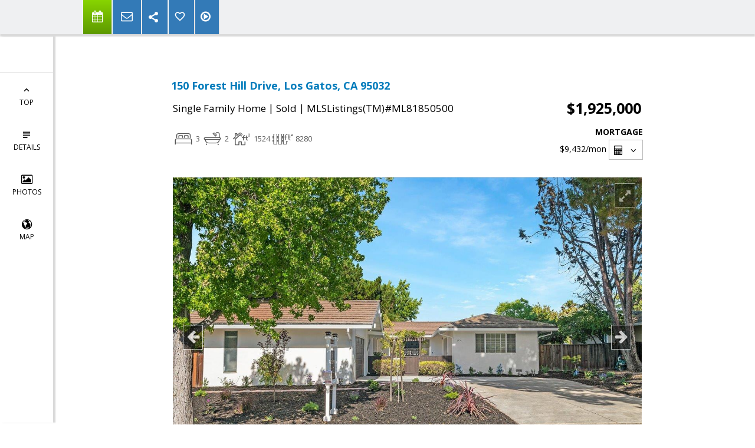

--- FILE ---
content_type: text/html; charset=utf-8
request_url: https://www.google.com/recaptcha/api2/anchor?ar=1&k=6LcGuSAUAAAAAMb457bWlGuEZ6IUGB1SNkLgHvC3&co=aHR0cHM6Ly9qdWR5amV0ZXIuY29tOjQ0Mw..&hl=en&v=TkacYOdEJbdB_JjX802TMer9&size=normal&anchor-ms=20000&execute-ms=15000&cb=sh8jb72dpydc
body_size: 47123
content:
<!DOCTYPE HTML><html dir="ltr" lang="en"><head><meta http-equiv="Content-Type" content="text/html; charset=UTF-8">
<meta http-equiv="X-UA-Compatible" content="IE=edge">
<title>reCAPTCHA</title>
<style type="text/css">
/* cyrillic-ext */
@font-face {
  font-family: 'Roboto';
  font-style: normal;
  font-weight: 400;
  src: url(//fonts.gstatic.com/s/roboto/v18/KFOmCnqEu92Fr1Mu72xKKTU1Kvnz.woff2) format('woff2');
  unicode-range: U+0460-052F, U+1C80-1C8A, U+20B4, U+2DE0-2DFF, U+A640-A69F, U+FE2E-FE2F;
}
/* cyrillic */
@font-face {
  font-family: 'Roboto';
  font-style: normal;
  font-weight: 400;
  src: url(//fonts.gstatic.com/s/roboto/v18/KFOmCnqEu92Fr1Mu5mxKKTU1Kvnz.woff2) format('woff2');
  unicode-range: U+0301, U+0400-045F, U+0490-0491, U+04B0-04B1, U+2116;
}
/* greek-ext */
@font-face {
  font-family: 'Roboto';
  font-style: normal;
  font-weight: 400;
  src: url(//fonts.gstatic.com/s/roboto/v18/KFOmCnqEu92Fr1Mu7mxKKTU1Kvnz.woff2) format('woff2');
  unicode-range: U+1F00-1FFF;
}
/* greek */
@font-face {
  font-family: 'Roboto';
  font-style: normal;
  font-weight: 400;
  src: url(//fonts.gstatic.com/s/roboto/v18/KFOmCnqEu92Fr1Mu4WxKKTU1Kvnz.woff2) format('woff2');
  unicode-range: U+0370-0377, U+037A-037F, U+0384-038A, U+038C, U+038E-03A1, U+03A3-03FF;
}
/* vietnamese */
@font-face {
  font-family: 'Roboto';
  font-style: normal;
  font-weight: 400;
  src: url(//fonts.gstatic.com/s/roboto/v18/KFOmCnqEu92Fr1Mu7WxKKTU1Kvnz.woff2) format('woff2');
  unicode-range: U+0102-0103, U+0110-0111, U+0128-0129, U+0168-0169, U+01A0-01A1, U+01AF-01B0, U+0300-0301, U+0303-0304, U+0308-0309, U+0323, U+0329, U+1EA0-1EF9, U+20AB;
}
/* latin-ext */
@font-face {
  font-family: 'Roboto';
  font-style: normal;
  font-weight: 400;
  src: url(//fonts.gstatic.com/s/roboto/v18/KFOmCnqEu92Fr1Mu7GxKKTU1Kvnz.woff2) format('woff2');
  unicode-range: U+0100-02BA, U+02BD-02C5, U+02C7-02CC, U+02CE-02D7, U+02DD-02FF, U+0304, U+0308, U+0329, U+1D00-1DBF, U+1E00-1E9F, U+1EF2-1EFF, U+2020, U+20A0-20AB, U+20AD-20C0, U+2113, U+2C60-2C7F, U+A720-A7FF;
}
/* latin */
@font-face {
  font-family: 'Roboto';
  font-style: normal;
  font-weight: 400;
  src: url(//fonts.gstatic.com/s/roboto/v18/KFOmCnqEu92Fr1Mu4mxKKTU1Kg.woff2) format('woff2');
  unicode-range: U+0000-00FF, U+0131, U+0152-0153, U+02BB-02BC, U+02C6, U+02DA, U+02DC, U+0304, U+0308, U+0329, U+2000-206F, U+20AC, U+2122, U+2191, U+2193, U+2212, U+2215, U+FEFF, U+FFFD;
}
/* cyrillic-ext */
@font-face {
  font-family: 'Roboto';
  font-style: normal;
  font-weight: 500;
  src: url(//fonts.gstatic.com/s/roboto/v18/KFOlCnqEu92Fr1MmEU9fCRc4AMP6lbBP.woff2) format('woff2');
  unicode-range: U+0460-052F, U+1C80-1C8A, U+20B4, U+2DE0-2DFF, U+A640-A69F, U+FE2E-FE2F;
}
/* cyrillic */
@font-face {
  font-family: 'Roboto';
  font-style: normal;
  font-weight: 500;
  src: url(//fonts.gstatic.com/s/roboto/v18/KFOlCnqEu92Fr1MmEU9fABc4AMP6lbBP.woff2) format('woff2');
  unicode-range: U+0301, U+0400-045F, U+0490-0491, U+04B0-04B1, U+2116;
}
/* greek-ext */
@font-face {
  font-family: 'Roboto';
  font-style: normal;
  font-weight: 500;
  src: url(//fonts.gstatic.com/s/roboto/v18/KFOlCnqEu92Fr1MmEU9fCBc4AMP6lbBP.woff2) format('woff2');
  unicode-range: U+1F00-1FFF;
}
/* greek */
@font-face {
  font-family: 'Roboto';
  font-style: normal;
  font-weight: 500;
  src: url(//fonts.gstatic.com/s/roboto/v18/KFOlCnqEu92Fr1MmEU9fBxc4AMP6lbBP.woff2) format('woff2');
  unicode-range: U+0370-0377, U+037A-037F, U+0384-038A, U+038C, U+038E-03A1, U+03A3-03FF;
}
/* vietnamese */
@font-face {
  font-family: 'Roboto';
  font-style: normal;
  font-weight: 500;
  src: url(//fonts.gstatic.com/s/roboto/v18/KFOlCnqEu92Fr1MmEU9fCxc4AMP6lbBP.woff2) format('woff2');
  unicode-range: U+0102-0103, U+0110-0111, U+0128-0129, U+0168-0169, U+01A0-01A1, U+01AF-01B0, U+0300-0301, U+0303-0304, U+0308-0309, U+0323, U+0329, U+1EA0-1EF9, U+20AB;
}
/* latin-ext */
@font-face {
  font-family: 'Roboto';
  font-style: normal;
  font-weight: 500;
  src: url(//fonts.gstatic.com/s/roboto/v18/KFOlCnqEu92Fr1MmEU9fChc4AMP6lbBP.woff2) format('woff2');
  unicode-range: U+0100-02BA, U+02BD-02C5, U+02C7-02CC, U+02CE-02D7, U+02DD-02FF, U+0304, U+0308, U+0329, U+1D00-1DBF, U+1E00-1E9F, U+1EF2-1EFF, U+2020, U+20A0-20AB, U+20AD-20C0, U+2113, U+2C60-2C7F, U+A720-A7FF;
}
/* latin */
@font-face {
  font-family: 'Roboto';
  font-style: normal;
  font-weight: 500;
  src: url(//fonts.gstatic.com/s/roboto/v18/KFOlCnqEu92Fr1MmEU9fBBc4AMP6lQ.woff2) format('woff2');
  unicode-range: U+0000-00FF, U+0131, U+0152-0153, U+02BB-02BC, U+02C6, U+02DA, U+02DC, U+0304, U+0308, U+0329, U+2000-206F, U+20AC, U+2122, U+2191, U+2193, U+2212, U+2215, U+FEFF, U+FFFD;
}
/* cyrillic-ext */
@font-face {
  font-family: 'Roboto';
  font-style: normal;
  font-weight: 900;
  src: url(//fonts.gstatic.com/s/roboto/v18/KFOlCnqEu92Fr1MmYUtfCRc4AMP6lbBP.woff2) format('woff2');
  unicode-range: U+0460-052F, U+1C80-1C8A, U+20B4, U+2DE0-2DFF, U+A640-A69F, U+FE2E-FE2F;
}
/* cyrillic */
@font-face {
  font-family: 'Roboto';
  font-style: normal;
  font-weight: 900;
  src: url(//fonts.gstatic.com/s/roboto/v18/KFOlCnqEu92Fr1MmYUtfABc4AMP6lbBP.woff2) format('woff2');
  unicode-range: U+0301, U+0400-045F, U+0490-0491, U+04B0-04B1, U+2116;
}
/* greek-ext */
@font-face {
  font-family: 'Roboto';
  font-style: normal;
  font-weight: 900;
  src: url(//fonts.gstatic.com/s/roboto/v18/KFOlCnqEu92Fr1MmYUtfCBc4AMP6lbBP.woff2) format('woff2');
  unicode-range: U+1F00-1FFF;
}
/* greek */
@font-face {
  font-family: 'Roboto';
  font-style: normal;
  font-weight: 900;
  src: url(//fonts.gstatic.com/s/roboto/v18/KFOlCnqEu92Fr1MmYUtfBxc4AMP6lbBP.woff2) format('woff2');
  unicode-range: U+0370-0377, U+037A-037F, U+0384-038A, U+038C, U+038E-03A1, U+03A3-03FF;
}
/* vietnamese */
@font-face {
  font-family: 'Roboto';
  font-style: normal;
  font-weight: 900;
  src: url(//fonts.gstatic.com/s/roboto/v18/KFOlCnqEu92Fr1MmYUtfCxc4AMP6lbBP.woff2) format('woff2');
  unicode-range: U+0102-0103, U+0110-0111, U+0128-0129, U+0168-0169, U+01A0-01A1, U+01AF-01B0, U+0300-0301, U+0303-0304, U+0308-0309, U+0323, U+0329, U+1EA0-1EF9, U+20AB;
}
/* latin-ext */
@font-face {
  font-family: 'Roboto';
  font-style: normal;
  font-weight: 900;
  src: url(//fonts.gstatic.com/s/roboto/v18/KFOlCnqEu92Fr1MmYUtfChc4AMP6lbBP.woff2) format('woff2');
  unicode-range: U+0100-02BA, U+02BD-02C5, U+02C7-02CC, U+02CE-02D7, U+02DD-02FF, U+0304, U+0308, U+0329, U+1D00-1DBF, U+1E00-1E9F, U+1EF2-1EFF, U+2020, U+20A0-20AB, U+20AD-20C0, U+2113, U+2C60-2C7F, U+A720-A7FF;
}
/* latin */
@font-face {
  font-family: 'Roboto';
  font-style: normal;
  font-weight: 900;
  src: url(//fonts.gstatic.com/s/roboto/v18/KFOlCnqEu92Fr1MmYUtfBBc4AMP6lQ.woff2) format('woff2');
  unicode-range: U+0000-00FF, U+0131, U+0152-0153, U+02BB-02BC, U+02C6, U+02DA, U+02DC, U+0304, U+0308, U+0329, U+2000-206F, U+20AC, U+2122, U+2191, U+2193, U+2212, U+2215, U+FEFF, U+FFFD;
}

</style>
<link rel="stylesheet" type="text/css" href="https://www.gstatic.com/recaptcha/releases/TkacYOdEJbdB_JjX802TMer9/styles__ltr.css">
<script nonce="HxNuIEy_WrQ5HUwoo2AphQ" type="text/javascript">window['__recaptcha_api'] = 'https://www.google.com/recaptcha/api2/';</script>
<script type="text/javascript" src="https://www.gstatic.com/recaptcha/releases/TkacYOdEJbdB_JjX802TMer9/recaptcha__en.js" nonce="HxNuIEy_WrQ5HUwoo2AphQ">
      
    </script></head>
<body><div id="rc-anchor-alert" class="rc-anchor-alert"></div>
<input type="hidden" id="recaptcha-token" value="[base64]">
<script type="text/javascript" nonce="HxNuIEy_WrQ5HUwoo2AphQ">
      recaptcha.anchor.Main.init("[\x22ainput\x22,[\x22bgdata\x22,\x22\x22,\[base64]/[base64]/[base64]/[base64]/[base64]/[base64]/[base64]/[base64]/[base64]/[base64]/[base64]/[base64]/[base64]/[base64]/[base64]\\u003d\\u003d\x22,\[base64]\x22,\x22w6IsCG0dOSx0wpPCojQRa37CsXUsOsKVWA08OUh2bw91NcODw4bCqcK9w5Fsw7E4fcKmNcOZwp9BwrHDtsOeLgwjODnDjcO6w4JKZcOWwp/CmEZew4TDpxHCqsKpFsKFw6l0HkM6EjtNwq9SZALDmcKNOcOmTsK4dsKkwoPDr8OYeGVpChHCkMOcUX/Cjm/DnwAVw7hbCMO0wqFHw4rCl25xw7HDhcKqwrZUGcK+wpnCk1nDvMK9w7ZEPDQFwoTCscO6wrPChSg3WVsUKWPCpMKmwrHCqMOfwo1Kw7Inw77ChMOJw4JWd0/[base64]/KcKKEWbDpsOIKCALw43DnsKtNMOCMn7CuD/[base64]/CimB1w5h6wrHClidgwoLCijDDn3ErWTzDlzPDjzZww4gxbcKXCcKSLUjDosOXwpHCosKowrnDgcOvF8KrasO6wrl+wp3DosKYwpITwprDlsKJBljCuwk/wr7DkRDCv1fCsMK0wrMIwoDComTCrhVYJcOTw53ChsOeLTrCjsOXwoEQw4jChgzCvcOEfMOKwpDDgsKswrsFAsOELsO8w6fDqgPCuMOiwq/[base64]/CpUDCjsKWwqI3wrHDmnPCplJvwpk+w7TDvBYHwoQrw7fCh0vCvRpVMW5XSTh5wq7Cp8OLIMKIRiABW8OTwp/CmsO0w63CrsOTwqh3egzDpwQqw6EgRsOHwrXDr2PDq8KSw481w6XDlMKCaRnClsKHw4rDoUsOKkfCssOxwrJBDkh5asKCw5LDgMOXMVcLwp3CicO8w6jCrMKjwq8KBcKxdcOow7UPw5rDnk5JVioyE8OOf3/CjMOLb2Rcw4XCqsKrw6hPHR3CpA7CkMO4OcOVUSvCujtjw74JP3HDlMOkTsK1J1t5UMKaJFllwpoEw7HCpMO3Zj7Cglxmw4vDosO9wo1ZwpXDgcO8wrnDmXXDlAtywofCosOVwqkfKUlHw5JSwoIYw4XCmV5jW2fDhiLDnT5aNwIOccKoHlE5wrxcRzFLEgrDuGUJwq/DnMKRwp0iMx/[base64]/w5LDqCZSwr5AMBPDjRDChSrChG3DpsKNUMKKwrc7OT9zwppQwqd/w55PUlHCrsO5YAjDnDJsV8Kaw7fDp2RQbUDDiS3CiMKMwqw5wokBKz9+c8KBwqt2w7pvw7NvdAU4QcOqwrV/w4rDmsOSJMOXfl1bKsOxPjNkcT7DicOUOMORGcKzWsKHw5LClsOow7I+w5A/w73ClExnaGZewqXDicKlw65Pw7sNTXkqwo3DlEfDscOnT3jCjsO5w4DDqjLCqVDDscK2NMOsecO9E8KXwqxbw5RTGlbCl8OrXcOrCwAMXcKIPsKTwr/[base64]/CtcODw6wrHm9TbhLDtcKBHT/Cm8KEw43CiMKhwpQDKMOeW2J8Wz/DtcO5wp5dFizCn8KQwoR6ZjVdwr0bPH/[base64]/DlC7CpsOMwqYww5LDicK1FcKzMcO1OWPCgWwEw4LCqsOxwqHDjcOzAMOVBCY7wo9WHUjDp8K8wrBEw6zCn27CuE/Cq8ORPMOFw7MZwpZ8R1PCjmvDmhRuaUHDryPDksKHRC/DsWchw5fDgsOLw5LCqEdfw49OCEDCoSoDw5PDisOrM8O+fwUVLFjCpg/DqcO4woPDocOuwozDpsO/w5Fjwq/ClsOIRjgewrRPwqPCl0HDisKmw6Z/QsODw4MdJ8Kfw7tew4IhAHnCvsORPsOwDMOEw6PDu8OLwotGcmYrw53Drn1MbFHCrcOSERxEwr/[base64]/PsKDOMK5fwIIw55la1nDk8OWF8Kfw47CrkbDnmnCisOYw7rDgUUqTsOHw4/CpsOvNsOWwrNRwqrDmsO0FcK+aMOSwrXDlcOVfGoVwr8qB8O8AMOWw53Dh8KiMhZqV8KGTcOaw6QuwpbDocOyYMKIa8KFQknDksKsw7Z6QMKFMRRVFcOKw40HwrEEWcOGJcOzw5ljw7M6w4bCjMO4RwLDjsO3wrs/BzrDg8OWOsKlbV3CtxTCjsOHNy01JMKWHsKkLgwscsOtB8Otf8KWIcKHDVcHW10zT8KKXEIXOSPCokh4w6d/Vh9HTMOyRT7CgFVGwqNMw7RARkRCw6jCpcKEYkVdwpFTw7Vuw7rDhTrDr3fDrMKfZCbChmXCgcOSOcK7w4AuXsKxHz/ChsKYwo7DjBrCqSbDl0FNwpTDkU3CtcORYcKMD2QlGV/CjMKhwpxFw49kw4xow5LDp8KpasKcd8KOwrMgdg9adsKmTHI+wpwFA31fwo9Kwo56ZhYHMgVUwpnDlSjDnnDDrsOAwrc4wp3CmRrDp8OCcmLDt2J8wr7DsSNCPDvDnQxhw57DlGUkwofCpcO5w6fDlyHCh2/CnnJHOxwQw73CujAWwoHCkcORwrXDtVwmwqMsPTDCpyZpwpLDrsOoDivCrMOgfVPCtxjCrcOVw4fCs8KvwqDDmcO9TkjCoMKQJA0MKsKDwqbDs2UPZVozbsKHI8KfcDvCqiLCpMO3Wy7CnMOpGcOmZsOMwpYmCMK/[base64]/CgDsGw4nDhlwlcH7DvDgUw7zCpH7DuwYGYi7Dpwl1J8KRw4kULFzCjcOuDMOPw4HCrcO9wrrDq8Ocwq8fwppdwq7CvyZsNx0qZsKzwp1Pw5lvwoUtwqLCn8OzBsKYB8O9UXRAe147wrx2BcKsPMOGfcO/w70Ew4YIw5HCnxJyD8OYwqfDgMOvw51Yw6jCuGXClcO/XsOtX2wUaFbCjsOAw6PDlcK/woPCkxjDmFcQwpJEUsK+wqzDog3CqcKIc8KcVifCk8OhT1w8wpDDnMKyXFXDnTkGwoHDqW4zK3VYGW1bwrxvUSlaw73ChjATfXvCnQ3CpMOIwqRiw6/DuMOkH8KcwrUzwqPDqzcywo/ChG/CjBM/w6VWw4ZTQ8KYbsO8d8K4wrlCw7LCinZ0w6nDqTNrw480w4plBsO3w54NFMKeMsKrwr1BMcKGDUHChyDChsKow7w1BMO9wqjDo1DDg8KDfsKhHsOcwr8PIBVrwpVUworClsOgwoF8w6sqC3AkBzjCrcO+M8Kewr/Cl8KUw4BWwoMnIMKNFGHCgMOhw5jCosOBwrQ5K8KfW2nDjsKpwpfCulN/[base64]/SMKHw4jDsVl8wpQ0wpnDnULDtjNXw5nCqkrCggsuT8OzZgvDuS5iHsKGCkUzCsKdUsK8aQnCkyfDjMObF0YFwqpqwq8VQ8KPw7rCq8KAF0LCj8ONw6E/w78wwqBzVQ7CmMOIwq4CwpnDoiXCvWHChsOwPsKVSCNmbGxTw6/DtiMxw4LCr8KRworDsxl9KVbCpsOABsKJw6ZfWGZYcMK6OsOFCydkSn3DvMOmbUF+wo4ZwpQqB8OQw6PDtcO4D8Olw4QLFcKawqLCpzjDtxFmI1FYMMORw74Uw5hVZFIWw7bDpkfCjMKlHcOCWR7DjsK2w40zw4cxJcKTJy3ClmzCssOsw5JLTMO4JnIow7/Ds8O/w6UYwq3DmsK6T8KwGjsAw5d2JWIAw41jw6XDjQ7DqxTDgMKsw7zDj8OHfjbDo8K0ak1ywr7CqjYFwogvYA4dw5DChcOQwrfDiMKXV8ODwrjCucOEdsOdf8OWR8OPwroqZMOlEsKtUsOVHT/DrnDDkE/Dp8OONhnCvcKdJVHDtsKkIsKNSMOGK8O7woXDpx3DjcOEwrI/GsKOaMKCMmQQYsONwoLCsMKyw5lEwrDDkQfDhcOPGB/CgsK8Q0dxwoPDtsKIwr0qwrfCnzLCicOfw6BbwqjCsMKqLMKVw7cGflwlCXLChMKJFcKIw7TCkF3DjcKWwoPCrcK7wqrDrQA5LTrClVXDoV1CWQJZwppwXcOZSgpcwpnCjUrDsn/CjsOkDsKSwqRjb8ObwoDDo27Cundaw6/CrMK/YVA2wp/Cs0hCJsO3Dn7CnMKkNcOWwrNawo8CwpQKw7DDkQHCn8O/w4A7w4nCqcKcw7pLdxXClyXCr8Ohw5VTw5HChzjCm8O9wqzCtSYfccKywo1fw5gIw7J2QUbDvnlXcDXCksO7woHCpmpkwqUcwogpwo7CpcK9VsKWP2fCg8Opwq/[base64]/TUJ4K8OySwwww7crfMK/[base64]/Tj9uXVrDmTddcGV2wpTCnWAzfkB4acOXw77DqMKtwpvCuHxXEX3CrMKCCcOFAsKYw4jDvyASw5dCbFXDswMmwrPDl30Aw5rDr33Dr8OrVMOBw5M9woV5wqEwwrQjwrVZw7TCkxo/BMKQUcOiLlHCk1HCjmQTehpPwqc7w69KwpMpw681w63CqcKCC8K/w77Csw8Mw580wo7DgwcBwr1/w5vCtsOcNhDCuT5BKsOTwpU5w6o9w6XCiH/DgcK2wqojBxtyw4UGw61DwqUrIHQMwpvDgMOFM8OVw73Cu1E6wpMdVBBEw4nCusKcw4VQw5bDiwIFw6PDrANzX8OgEcOnw5nCoTJxwqzDjh0pLGfCrAQLw7s7w6bDrRB/[base64]/DqMKVIS0/RcKuw4AeYFUzw7YOOkoUMMOhHMOlw4PCg8OKBA5jMjcqBsKXw4Jcw7FVNzLCsz8qw4nDlWEJw6Upw5/Cm0A/[base64]/[base64]/[base64]/ClAQ0w75zYF5cwrVoF0oeFll6wrtrXMK2PMKsK1YJdcKDZj7CslLCkgPDrcK/w6/[base64]/[base64]/Dv8KyEcKuw5zCpnPDksOtHcODA8OeWHxjw6sqRcKNBcOnMMKrw5HDgTfCv8KZw4QnfsKzEVvCoXJVwpFOasOhE3t1ZsOaw7dFQlTDulvDlV/[base64]/Do1LDnsK7NS0BHRTChzZJw6oRYMOpw6PDkzd6wrwhwqPDiSLCq0/[base64]/[base64]/[base64]/CkizDnBt4CMOBwoTDoB3CgUoJw47CmMOFMiTCkcODUMOtC2o8UBXDoS9HwrtcwpnDmg3DuS8Jwr/DvsKCXcKHP8KLw6fDhcKxw4lMAsOlAMKCDlbCry3DqE1pCgjCiMODwqchNVhNw77DpltycwDCsAsFD8KZc3t+woDCogHCulEnw416wplVAD/DvMKDCEspWDlQw5rDhx99wrPCicK/eQXCr8KJw73DvUrDk0nCvcKhwpbCv8OBw6Q4bMOxwpTCqEjCl0PCqzvCjSR+wptBw6rDiwvDqSUjH8KuecKuwq1qwqZ0VSjCgBBswqMNBsKCEANBw7sFwq1Owp5Yw7fDnsO8wp/DqcKIwqwGw7hbw7HDoMKYcgfCsMOTF8Oow6tMT8OeaQsww6YEw47CjMOjCVR/w75ww5jDh21Kw5ILQjVzf8KBID/[base64]/[base64]/[base64]/EQTCmMOkFcKFHzBDeldQf1jCimJTwqfCjG/[base64]/SGtTMcKaek3CmsKsw596W3HCgsKeMsODBxJtwqh9eShHfygdwpJXcWUww50mw7NKYsOywo5aUcOKw6zDiW0rEsKlwpHDq8KCbcOTUMKnbVzDssO/[base64]/[base64]/Dg1bDr8KfTsKmwr3CrirCkl4dwo8EAsKoL3fCtMKGw57DicKOKsKESB13w6pHwoI7w6VIwp4BVMKfCRlmGDF/RMOhFljDk8Kbw6tHwonCqgVkw5oKwqgOwpAPaDFjBHBqKcOIVlDCjSjDucKda0p3w7DDp8OVw5VAwr7DnU8HRDg5w7zCicKsGsOnNsKVw6l/S27CqgnCul92wq5UAcKIw43DgMKyKsKkd2XDicOIQcOAJcKcAHLCv8O3w5bChirDs09Fw5YqIMKbwqQGwr/CtcOEShbCicOTw4I/bDMHw7cAfk5Ww4c4M8KGwqXDm8OwVXg9EUTDqsOcw53Dl37DosKdX8KFMzzDl8KgCxPCkyZUZjJ+fcOQw6zDv8O3w63DpG4fcsKwC2zDik1VwpBdwrfCsMKIDQdQMMKXRsOWeQ/DgRHDpcOxKVpuflMXwrbDjgbDoEXCq1LDlMK5OcOnLcKqwozDpcOUGCR0wrHCl8OWCw0yw7rDpsOEwonDqsOgS8KLTlZ0wrQPwrUZwqjDn8O3wqQyB3rClMKdw6M8TGk2woMID8K7IiLClURDezZrwqtCXMOQB8K/w7APw4dxTMKTQQhow69ZwoLDrsOtaGtVwpHCucO0wpXCpMOWN0fCoXUhworCjUQAOsKgTn1EMWfDgAfDlz5FwoppMXp1wqQta8OMVCNSw5jDu3fDgcK/w5xKwrzDrcOcw6HCojsdFsKPwp/CqcKUUMK9bjXCjhXDrWrDqcOAacKswrgCw6jDnyUaw6pzw7vCiTsDw5DDo23DiMO+wp/DqsKJHsKpdWBQw4XCvDwzNMOPwqdRwrQDw6B7DgIKaMK0w6NMPyxkw5J+w4/DhFAPV8OAQDkAEHPCg3vDgjNKwrh4w7vDk8OsPMK1QXddbcOlPcOmwr4NwphJJzfDgA9+OcKubmHCtj7Dv8OMwps7VMOtUMOHwoNowq9sw6/Cv21Zw4sUwpJ5UMOGNlo3w5TCscK4BC3DocOww7x3wq9+wqIdTFzDiC3DrHLDijYnLR0kUcK9MsKJw7UCKzjDncKxw6rCjMKnKVfDghnDlMOuNMO/ZRHCmsO5wpNVw7wQwobChzYNwr/CjU/CnsK0w7VOIEkmw7J1wqLCkMOJZDLCiBHDsMOoNsKeSmVJwq/[base64]/[base64]/CrMOwMMOWw5l1ZMO0MxDCrcKjwofDkyogw6Eqa8KXwpNvVsKcUXFxw6Yuwr7CpsO5wp09w50Sw7pQYVLCmsOJwo3ClcO0wrMHCMOjw7zDtFwowpPDnsOGwpfDghI2GsKCwpguICVLKcOyw5zDnMKmwolaDAJNw5Ezw6fCti3CpjdcUcOsw4HCuyXDlMK/PcO0b8ORwolTwrxPHDpEw7zCjnXCvsO0YMObw7VSw7Z1MsOswohQwrTDiiZ2LQgnGVtgw74iZ8Orw7Mww4fCscOfw4Isw7DDq0zCicKGwrbDqzvDpyogw7NwLGbDn29Cw6rCt0rCghXChsOOwoLCkMOOP8KbwrpTwr0ycVtNaVt/w6Uew4nDlV/CkcOBwovCvcKdwpHDmsK1SVANDRtHd05PXmXDoMKBw5pSw61sY8KKIcOGwoTClMO2JcKgwrrDkHhTRsOWATXDkUEjw7zCuSfCk3o/bsKpw4Aqw5/Cg0pvFxjDjcK0w6cwAMKAw5TCp8ODSsOMwrkbOz3Co03DrzBHw6bCiVFoccKNRX7DmidvwqNieMKXI8KqEcKlA19GwpIUwopZw4cPw7ZOw5HDryMnf3YYMMKPwqh7cMOYwr7Dg8OiMcKCw6fDvFRmHcKwS8K4U1vChCd4w5Rmw7XCpH9SdQJWw5zCtyN/w69WQMOjN8OACHkMPyV/wpLCjFZCwpnDp2HCtG3Dh8KIUlLCg1BoAsOMw6ouw4sDAsKjJ0UAF8OMbMKHw7lWw5YyGhBgXcOAw4/[base64]/[base64]/d2nCn8Khw6Acwp9Iw5ofY8KZw51twoB3UV/[base64]/DqnTCsEfCsDdKKMKOwofCllZ5woXCgQpqwoPCsEPDicKOZkRhwp7CgcKmwo3DgX7Cl8OYAMO2XzEMDBdWT8OewonDpW94XTPDmsONwoLDh8KAeMKJw5cDTyPCm8OmbQE0wq7Cv8Odw6N1w7QlwpnCh8KpVU9AVcOtR8O9w7HCmcOUW8OMwpUgOMKUwo/DkTtRTsKScMOZMsO5LcKnDivDqsOYVVpuChRIwrJDIy5ZYsKywpVBdCZHw54Kw4fCqAbDtG1ywpkgUzLCtsK/woEyEcOTwr4qwrPCqHHCgTFyDQHCl8OwM8O3AUzDmEfDrxsOw5fCmFZCLMKewpREWm/[base64]/[base64]/[base64]/Cs8OBw6DCvsKxw5YecBkid0ILwp7Cm1LDp1rCucO4w7jDmMKoEW3DnHDDhMOFw4TDjMKIwqYkCyfCqS0PPhjCi8KoPUfDhQvDncOfwpbDo1IlbWtxw6DDlibCkzRTblNwwp7CqEtyVz9VO8KDb8KSDQTDl8KcGMODw7QrSEB4wr7Cg8OtfMKwACNUA8OHw6/[base64]/[base64]/PMKawoMFw5BqGcKyWcOgXsOPEn1pwrrCh2DCosK2wq/DgsKef8K3VCwwIVc6THJSwosxLWDDg8OQwroIPEA3wqs0PE3DtsO3w6TCtTbDgcOgU8KrfsK9wq1BPsOGcHoiZHU2TwjDnhPDmcKCV8KPw5DCnMO/eg7CpsKTYQjDv8KsMQcCOMK4RsOdw7zDtTDDqsOvw6PDn8OCw43DqWVjOxkswqkwYz7DucOEw5Urw6UPw74jwoXDj8KLKgUjw4B/w5zCs3vDo8ONYcK0P8OUwqDCmMK0aVNmwpQRZy1+WcKwwobCoAjDp8OJwo8kb8K6KgI4w5LDoXPDhCjCjkbCs8OnwqBDfsOIwp/[base64]/woDDjD3ClWwAwqFZP8KlfcKPwrLDljAYTcO9w6jCihNUw5HCscOywrBCw5vCq8KkVQTCmMO7Gl9mw5LDjcKqw7k/wpQOw4DDhhlwwrLDn0Jww5LClsOjAMK1wqsGScK4wol+w78Mw5jDksOfw4ZsOcO9w6LCnsKowoJfwrzCqsK9w7vDlnTCsRgMETrDnnhJRRx3DcOgW8Ovw5gTw4R8w7LCkTcUw6IYwr7DjhHChcK0wovDucK/AMK2w45uwoZaMFZDF8OQw5o+w7XCvsOMwqjCrSvDg8O5QWcAbsKFdRRFYVMICCzCrTIDw4HDijQoIcKmK8O5w7vCkF3CmGQUwrMVdsKwECw0w61cGXjCicKhw6x0w4kFd1TCqGkANcKhw7VOOsOaKmjCusKDwoHDij7CgMOnwqcIwqRdXsOFM8KJw6fDtcKrRg/Cg8OJw6/CtMOMKwTCklXDoCB+wrAiwqjCmcO9amjDohPCrsONAyXCmsO3w5FBc8OEwpIXwpwNOkwydcK1K2XDosOXw4l8w6zCjMK0w78ZBFvDvUDCthV+w6I2wq8DPxclw5pIQDHDmD0xw6XDgcKgfxdNwq1Jw4gtwpHDlx7Cmj7CiMOGw7bDgcKfKAxmUsK/wqzDpTvDuC44EcOSE8OKw6YKHcO8wpLCkMK4wqHCrsOuElFoaRvDuwfCscOXwqvClSA+w7vCpMO8KmTChsK2e8O4NMOtwr/DsQ3ChSV5clHCgFE2wqnCmARFc8KBF8KGViXCkxrCintIe8O6GsOkwqrCkHsPw7/Cv8Knw5duJQPDpXtvHiTDpj8SwrfDlHbCqHXCtBJ0wogcwq7CuEFtP00ReMKsOHYIasOxwpY0wrcjw5AHwrctVT7DgjBnI8OGUsKPw57CscOJwp3Cukk6XcOjw74tc8OoBl8eAlU5wrQVwpR5wpLDucKuJ8O4woPDnMOnWDwZIl/DrcOwwo0Nw7xmwqXDnADCiMKSwq5KwpDClxzCo8OBPw0aCF3Di8OOXjY5w5vDiSDCvMO+w59EM3Qgwo8lBcKJSsOow71Xw5ofRsKWwonCuMOHF8Krwp97OTjCsV9QF8KXVzjCulgHwqDCkG4rw71EI8K1Yl3CuQjDgcOpQEbCrX49wpp/d8KjE8KYLV8YUA/CoWfCpMOKfH7Cuh7DlnZ4dsKzwpZNwpDCosKAZnE5DXZMRMOGw7zCq8O6wp7DlAlRwqRQMkDCusOuUnbDl8K2w7hKJsOVw6nCikEBAMKbIhHCqzPCucKzCShQw4g9SmfDuV8vwonClF/CoF9bw51Rw73DrXktDsOqRMKHwr0owp8NwqwywpjDk8KBwqbCgQ7DmsOwQirDhcOqFMKqQkvCshdwwrRdKsKiw4XDg8Olw5d2w54KwrocHjjDrDfDvFUgw4/Dh8KSdMOhInsdwp44wo7Cr8K1wqzCt8KQw6LCmcKAwqB3w4RhGyowwo0/ZsOMwpjDuz06KVZdKMOPwpDDhcKAA0PDhR7DsAxGR8KUw73ClsOewqHCnEEwwqXCt8OCacOcwoAZNAbCo8OodTcvw7PDrCPDpDxRwo1iBkhwUWbDnjzCtMKjARPCjsKXwoMWZsOowr/[base64]/CsMOeTAh/wo9QwqV6KMKXw50kw5h8wo3CikLDtcKzecKIwosTwpBrw6DCvgIBw7/DtBnCp8Kcw4JVTXt6wrDCjD5Gw6dHP8OCw73CtA5Qw5nDm8OfLcKwJ2HCoxDCsSQowqhDw5MZVsOwdlldwrnCvMOAwobDscOewoDDisOAMsKfbcKOwqLDqcKuwrLDrsKDCsO6wppRwqNxeMObw5LCicOywoPDn8Kcw53ClSdNwo/Ck2F3VQrDsTTDvwsTwqHDlsKqa8KBw6bDg8KZw59KA3LCrkDCncO2w7LDvjsHwrRAWMO3w7PCosO2wp/CjMKUKMOeBsKlw5jDg8Oqw4/CpSXCq0I1w5LClxfCrG9Lw4TDoxddwpPDtVhqwprCiXvDp3PCk8OIBcOxNMKMaMK2w7o4wpvDlHPCucOyw7o5w4UKOCwUwrZdG0Fzw6Yjwo9Iw7U7wobCnMOuMcOXwonDnMOYfcONDWdeJ8KgOhLDkkrDpj7CjcKSX8OsEsO8w4sWw6TCt2zCnMObwpPDpsOLfm5/wrcMwoHDscK3w7E6Qm8mQ8KEdw/CjMKlWlPDpcKvUcK+TXHDpDERcsK0w7XChwzDssOVUnkwwq4swqtHwoFfA2MRwotsw67Dj2ocIMOge8Kxwp1/Llw5OxXCmxUcw4bDnVLDgcKWcnrDosOOCMOtw5PDl8OBXcOSEcOLHnzCmMOPLSJew5I9d8KgB8ObwpjDsyoNaXrDsTN+w6d+wr0EfQcTJ8KBX8Kmwr8Fw4QAwo5cf8Knwr1/wplCcMKNT8K7wrgxw7TCkMOyOxZqOjLCkMOzwp/[base64]/[base64]/Cvx3DncKDw5nDj2AywoEnw5cgw6DDgHnDm2zDr3rDqcKNdArDqcKmw57DjFgrwoopIsKqwrIPIMKUasOIw6PCn8O0Fi/Dt8KGwoVNw6t4woDCvTFjU2nDrMO6w5vCpxQva8OTwpHDl8KxZzHDo8OLw5gLS8OYw6RUFsKVw4tpGsKRUkDCs8KIYMKdYAzDoX1DwqoqRSTClMKKwpTDrcOtwrDDsMKvSlIwwo7Ds8KHwoETbELDmsO0Rm3DhcOpSE3DmsO/w7cEf8KdbMKLwo0RdnLDicKDw5zDiTHCi8K+w7fCoHzDlsKawpsLCF5kDnJ0wqPCscOHSy/DpiFFS8Kow59rw6QQw6pfCUnCisOZGwDCvcKMM8KwwrbDvSp5w7rComQ4woVvwpfCnA7DgcOKw5VRF8KQwqHDsMOUw5zCvcKGwoRaYgDDviJQUMO+wqrDpMKDw6zDiMKmw4/CiMKZDsO5R0nCgsO1wqMcKHlyOsOsIXLClsK8wp/ChcOtaMOjwozDlEnDpMOWwrfDkmdJw5vCocO+JsO4DsOkYmdIR8KhTQdRJ3vCnUlzwrN/Cy0jVsO8w6TCnFbCoUbCi8O6KMOzO8OJwrXClMKDwrvCrCkTw5R2w742QFsywqHDq8KTFkY9eMO4wqh8XcKEwqPCrjTDmMKGGcKjQMKgFMK7UMKcw5BnwoxIw5M7w7oKw6ENZ2bDiz/CjG9gw6Ugw5RZEyDCicKYwobCi8OULkDCtijDnsK9wrnClCkRw7XDhMK8BMKdXMKCwrHDi2MIwqfChRLDusOiwr3Ck8OgJMKtISEBw4PChV1wwqIQwolqDnZaXFrDi8OlwoZkZRMIw4zCiAHDij7DpRMjMUlPHgAXwpVLw4fCqcO3wrPCusKdXsOWw7UzwrYHwrc/wqzDj8OGwojDnsKaMMKKfyY6VzFLUMOHw6Vgw7M1wosdwr7CjGINbEAKSMKFHcKtTnnCqsOjU0FSwp7CucOywozCklnDmmnCj8OewpXCvMOGw7QywpPDmsODw5rCth1NN8KJwpvDg8KKw7QRS8OUw7XCisOHwqUDDcOVHSTCsV4/wqfCosOUIlnDgDBWw7lRcSVGV1vCisOUWwgNw5ZwwoImbGF2ZFMvw4XDrcKAwrRMwokiD1ICfsKABxdrbsKbwpzCk8KFa8O1eMKqw6XCucKqe8OOHMKkw5RLwrU9wrPCgcKnw70fwqFlw5vDqMK8LMKGQcOGch7DscK+w4oEG13CjMOuEHjDoT7Ctn/Cp3Q/LBrCgTHDrlJ5NU5NacODR8O0w45QF3LCuQlgBMK4bTALw7gCw7DDlMO7N8KmwrHChMK5w5FEwr5sasKUBkvDk8O4EsOxw4rDhUrCu8OZwoNhDMOXDxHDncO/EztOV8OBwrnCnxrDrsOyImwaw4HDqjnCvcO4wpjDhcOEJADDhsKswr3CkkTCuloywrrDscKpwr0vw5MLwpHCncKjwqfCrGDDlMKJwqLCi3xmwpR9w5QDw7zDmcKxaMKOw4kVCsOoc8KOeh3CoMKCwq4pw5vDlWDDm28FBQnDlD5WwpfCkRxmWnbCqT/CscOgRsKMwohObAHChMKiOnU/w73Cr8Oow7nCtcK6esOdwrpDLU3CisO9bDkWwqnCnWbCqcKQw7zDv0DDlHLDmcKFE0twF8K/w6oMIkvDo8K4wp4RAWTCsMOsNcK9Xy5vMsKtKmEbBMKSNsOaJVhBSMKcw4HCr8K9BMKuNhY/w7/CgCEtw7zDlHHDlcKxwoMTUH7DvcKIZ8KxScOvZsKcWHZtw4prw7jDrh7Cm8OnS0/Dt8K2wqTDs8OtLcKoSBNiLsKAwqXDowY2HlYNwoPCu8OGP8Kab0NZV8KvwqPDkMKzwoxyw7DDs8OMIRPDphtjfSZ+X8O0w5guw5/[base64]/LcONw4ojwqPDvn00DsOzX8OqN8KSDBHChMKpK0/Cl8Kww53DsgXCh2NxWsOuwpfDhSQ3WjlcwqPCmMODwoYbw6sdwpLCnjoGw57DtMOzwqQqIm/CjMKEOVB/NVXDosKTw6UZw6hfO8KheUDCiG0WVsO4w5fDsVJhFR4BwrfDi05+woN0w5vChHjDqwZ+G8K/CQTCuMKzw6oTfH/[base64]/wrPDsjrCgwtSw5oGwrIxJUoHw4TCr1zCl3DDqMKjw4tGw4EVeMOfw6QlwqDCj8KbOlDDuMOUTMKmFcKsw6/DucK3wpPCjybDqQoKDRHCqiFmJkLCuMOjw6cxwpTDlcKMwp/Dgg0fwoAwMFLDjwknwoXDhwbDhVxTwpnDrR/Dth/CgMKjw44uL8O6N8K2w7rDucKuc0pUw7bDrcKvIy8OK8OScxTCsx5Ow5HCun8YbsOdw71vETrDiHRCw7vDrcOmwo4swqFTwoPDncO8woFLB3jCgB1kw49xw5/CsMKIZcKKw7rDvsKYWQlXw6glHMKGLijDvy5VS1HCucKDZ0fDrMKFw7vCkwJOwqHDvMOawpoEwpbCv8OXw4TDq8KYa8KvIUwCb8Kxwr0pZijCjcOwwpbCtUHCuMOVw4rCs8K/[base64]/CoMKbQ8Ktw6DCoMOuw4nDmBcXWsKFVsOlHCxLRcKmaDzDliDDqcKeZcKbZsOtwrDCgsKLICjDkMKdwrvCkhlmw7HCrFIfTcOQTQpdwpHDrCnCu8Krw6fChsODw6liCsO5wqfChcKKDcO/w6UWwqTDg8KIwqLCu8KrDDE1wrpyUGXDvVDCnF3CoBjDqmHDm8OeGQ4pwrzCgk/DnUABdhHCjcOILcOmw7HCnsK3Y8O1w6vCtcKsw41dThA+YG5vUycdwoTDtsOSwqLCr3IWXVMAwp7Cq39sWMOhU2FbSMOgB3YxUHPCt8OKwoQ0HmrDgnnDnXDCmMORRMOuw6clQ8OLw7XDvj/CiRzCmR7DocKXP1Y/woZ8woPCuEDDngYFw5x/Bys4W8KLIMO1w5DCkcOOVWDDvcKqVsOMwpwJa8KIw4wrw7vCjUMNX8O7ew5EUMO5wo1+w6DCkyfCkksuKWXDssKAwp0cwpjCoVrCisKxw6RTw7xeLzHDsQBuwoXChsK/PMKUwrNHw6xZVMOpWUN3w5LCtyvDrMOpw4crUGcOeEXCmEnCtTAiwpLDpBvCrcOsSkHDg8K2f3nDi8KiCUdhw4/Dk8O5wpTDicODDlIHSsKowoJyOVNgwpcfPcKJV8KGw6AwVMKFMVsFQcO9fsKyw5DCpMO7w6EJcsK0HEzCpsODCSDDvcKwwr/[base64]/CnMOcTsKxYRHCiMKMcA7ClMOEOcOQwozDomzCi8Otw7TDiljChx7CukTDiigpwrYCw6U0UsOdwp0yQS1GwqPDkjXDnMOLY8OtJ3XDpMO/w5bCtnpfw70peMO1w6g0w5x4D8KrW8O+wo5qIikqE8OHw5RJUMOBw7/Du8OyUcOgOcKWw4DChXJyYj8IwpQsYljDs3vCoDYLw4/DpmBrZsKBw6/DrMOzwoBXw7jCgUN0QsKSXcK/[base64]/CosO0MBg4RsKgwrzCh0N/w4cnL8Kpw6fCtsOIw5HClFvDlyB1Q29Ve8KOEsOhUMKKWsOVwo05wqwKw7MUdsKcw4UOe8KZflNvAMOnwrIUwqvCnScMDjlMwpIwwq/CkBcJwr3DhcOUFR5HN8OvB3/CpE/CisKBRcK1cHTDsDbCpsOJXsKywrpKwoXCuMKQD03CtMKuS0xwwoVcTT/Dr3TDoBTCmnHCr293w4V4w4oQw6I5w6s8w7TCtMO0UcKQSsKNw4PCpcOpwotXRsOzFg7CucK+w5XCu8Kjwp4IITfCggXCvMO5aH5cw7/DgsOVNErCvA/DizxMwpfCgMOoPUtrD0RuwqQ/wrjDtyFHw4MFK8Oiw5dlw6JOw4LDqi4Tw6x+w7HDh0hIFMKaJsOGBkfDhX8FDsOhwqFcwqPChTJhwplUwqBqBsK3w5V6wobDvcKBwrsdQkjCo1DCpcO3LWDDq8O7AHHClMKHwqYhI2wvE1dTw7k4e8KEAkl8FzA/BMOKJ8Kbw4cfcwnDvW0+w604wotTw4fCvXLDu8OGT14yKsKZEld9f1HDoHNmMsKew4kVf8KUTxjCiC0DFRXDqsO/wpDCncOPw77DimPDmsK2OkfCh8Ozw4jDrsOQw7FxEx04wrdBcMKDwpc+w5owC8OFNhbDj8Oiw7XDusOYw5bDihd3wps5IMOqw7XDuA7DqsO3IMOvw4BHw7AYw65Hw4h1RlTDjmoew4NpQcOMw5lyHsKUesOZEghcw4LDlD3CnV/Cr17DiibCo3fDmlQMDHvCsF3DqBJeRsO7w5kWwoB1w5skwo9NwoJofsO+dyfDilEiEMKbw4J1XwZEw7RfKcKpw4hww5PCtMOiw7scDsOMwqkHFsKAw7zCtMKCw7TCsCdrwoXDtTE9GMKlF8KuXsK9w6pMwqsqw7Z8SXvCnMOcFVTCq8Kpc2Ncw67DnBAOUwLCvcO/wrwowqUvDSpxZsOJwrLDkFjDjsOdWMK7WcKFDcOcY2/Ch8Opw7vDr3EYw6zDpcKiwr/DpilVwqvCiMKiwolvw4x5w4DDokcbPlnCl8ORZsOtw6xaw7/DsQzCtHI/w7l+wpzCiQPDgiRlJMOKJCHDqsK+DxHDuywwC8KWwpDDg8KUd8KyNk1Zw6ZddsOw\x22],null,[\x22conf\x22,null,\x226LcGuSAUAAAAAMb457bWlGuEZ6IUGB1SNkLgHvC3\x22,0,null,null,null,0,[21,125,63,73,95,87,41,43,42,83,102,105,109,121],[7668936,866],0,null,null,null,null,0,null,0,1,700,1,null,0,\[base64]/tzcYADoGZWF6dTZkEg4Iiv2INxgAOgVNZklJNBoZCAMSFR0U8JfjNw7/vqUGGcSdCRmc4owCGQ\\u003d\\u003d\x22,0,0,null,null,1,null,0,1],\x22https://judyjeter.com:443\x22,null,[1,1,1],null,null,null,0,3600,[\x22https://www.google.com/intl/en/policies/privacy/\x22,\x22https://www.google.com/intl/en/policies/terms/\x22],\x22iNgprJjzYyA5mATp2BsYTEQIj0bQk1LMW1VuJL6E4Rg\\u003d\x22,0,0,null,1,1764027730355,0,0,[140,108,26],null,[47,103],\x22RC-HTgvZTDqtcXVkA\x22,null,null,null,null,null,\x220dAFcWeA5_x_nata3BCNjWvpPEAoR3eJZrrSLYhEVuw6KTB0PgAe24AF0AJNv_eJxWFoezK4j6gzKFT9ezu8GAtlIYq_nLFOa1VA\x22,1764110530181]");
    </script></body></html>

--- FILE ---
content_type: text/html;charset=UTF-8
request_url: https://judyjeter.com/FramePropertyDetails
body_size: 9805
content:













<div class="agentInfoTop">
  







<div class="span4 contacts-info" id="_agentInfoView">
  
    <div class="details-agent-foto">
      <img alt="Agent Photo" src = "https://isvr.acceleragent.com/usr/1030624391//911732396.jpg"/>
    </div>
  
  
    <div class="details-agent-logo">
      <img alt="COLDWELL BANKER LG Company Logo" src = "//isvr.acceleragent.com/standard/logos/998.gif"/>
    </div>
  
   <div class="agentInfoView">
     
      <div class="details-agent-title-name">
         <h3>Judy Jeter</h3>
        <div class="details-agent-title">
            Realtor
        </div>
      </div>
     
    <div class="details-agent-title-contact-information">
      
        <div class="details-agent-company-name">COLDWELL BANKER LG</div>
      
      
        <div>410 N Santa Cruz Ave, Los Gatos, CA 95030</div>
      
      
        <div><b>Direct:</b> (408) 355-1572</div>
      
      
      <div id="hidable_agent_info">
        
          <div><b>Office:</b> (408) 355-1500</div>
        
        
          <div><b>Cell:</b> (408) 483-5533</div>
        
        
        
          <div><b>Fax:</b> (408) 355-1599</div>
        
        
        
      </div>
    </div>
         
    <div class="details-agent-lic-num-mail-web">
        
          <div><b>DRE#:</b> 01429383</div>
        
        
          <a href="mailto:Judy.Jeter@cbnorcal.com">Judy.Jeter@cbnorcal.com</a>
        
        <br/>
        <a href="//judyjeter.com" target=_blank>judyjeter.com</a>
    </div>
     
       
       
       
       
       
     
     <div class='sharethis-sticky-share-buttons' data-url='//google.com'></div>

      
    </div>
  </div>
</div>

</div>














<div class="content-details contain">
    <div class="row-class">
        <div class="discription-wrapp">
            <div class="discription-required-info"></div>
            <div class="discription-adress">150 Forest Hill Drive, Los Gatos, CA 95032</div>
            <table class="discription-table-price">
                <tbody>
                <tr>
                    <td class="discription-status">
                        <article class="uniListingClass_RES">
                            <dt class="listing-type">
                                <span class="MlsClassText">Single Family Home</span> | <span>Sold</span>
                                 | <span class="mlsNumberText">MLSListings(TM)#ML81850500</span>
                            </dt>

                        </article>
                    </td>
                    <td class="discription-price">$1,925,000</td>
                </tr>
                </tbody>
            </table>
            <div class="details-property-data clearfix">
          <span class="beds-baths-sqft inline-block">
          </span>
                












<div id="_mortgageCalculatorView" style="" class="mortgage-calculator-view">

<div class="morgage-wrap inline-block">
  <div class="tit-mor">Mortgage</div>
  <div class="_monthlyPaymentView"><span class="_monthlyPayment">0</span><span>/mon</span></div>
  <button id="mortgage-calc-btn" class="btn btn-xs">
    <span class="more-btn-label">
      <i class="icon-prom-calc"></i>
    </span>
    <i class="icon-prom-angle-down"></i>
  </button>

  <div style="display:none;">
    <div id="mortgage-calc" class="_mortgagePopupView">
      <div class="monthlyPaymentBlock">
        Monthly Payment
        <span class="_monthlyPayment">0</span><span>/mon</span>
      </div>
      <div class="form-group clearfix">
        <label class="col-xs-5 control-label">Property Price:
          <div class="bt-price-wrapper input-group ">
            <input type="text" class="form-control _propertyPrice" value='1925000'/>
          </div>
        </label>
      </div>
      <div class="form-group clearfix">
        <label class="col-xs-5 control-label">Down Payment (%/$):
          <div class="bt-price-wrapper input-group _downPaymentPercentDiv">
            <input type="text" class="form-control _downPaymentPercent percent" value='20' min="0" max="100"/>
          </div>
          <div class="bt-price-wrapper input-group _downPaymentDollarDiv" style="display: none">
            <input type="text" class="form-control _downPaymentDollar"/>
          </div>
        </label>

        <ul class="col-xs-4 radio-unit downPaymentType">
          <li>
            <label class="pm-form-label radio">
              <input type="radio" name="unit-entity" class = "_downPaymentType" value='%'  checked/>
                  <span>
                  </span>%
            </label>
          </li>
          <li>
            <label class="pm-form-label radio">
              <input type="radio" name="unit-entity" class = "_downPaymentType" value='$'/>
                  <span>
                  </span>$
            </label>
          </li>
        </ul>
      </div>
      <div class="form-group clearfix">
        <label for="LoanAmount" class="col-xs-5 control-label">Loan Amount:</label>
        <div>
          <span class="col-xs-5 _loanAmount" id="LoanAmount"></span>
        </div>
      </div>
      <div class="form-group clearfix">
        <label for="InterestRate" class="col-xs-5 control-label">Interest Rate (%):</label>
        <div class="col-xs-3">
          <div class="bt-price-wrapper input-group rate">
            <input type="text" class="form-control _rate percent" id="InterestRate"  min="0" max="100" value='6.2'/>
          </div>
        </div>
      </div>
      <div class="form-group clearfix">
        <label for="LoanTerm" class="col-xs-5 control-label">Loan Term (years):</label>
        <div class="col-xs-3">
          <div class="bt-price-wrapper input-group ">
            <input type="text" class="form-control _years" id="LoanTerm" value='30'/>
          </div>
        </div>
      </div>
    </div>
  </div>
</div>

</div>
            </div>
        </div>
    </div>
</div>

  
  



















<input type="hidden" id="details_seo_title" value="150 Forest Hill Drive, Los Gatos, CA 95032    $1,799,000 www.judyjeter.com MLS#ML81850500">



<div id="content-details" class="content-s">
  <div class="contain">
    <div class="row-class">
      <div class="discription-wrapp">
        <div class="span6 slider-block">
          <div id="_SliderProPhotosView" class="slider-pro">

            <div class="sp-slides">
              
              
                <div class="sp-slide">
                
                  <img class="sp-image" data_url="https://media.mlslmedia.com/property/MLSL/81850500/f505b12d825c4ece9cc1e4baa40b9657/2/1"/>
                  
                
                </div>
              
                <div class="sp-slide">
                
                  <img class="sp-image" data_url="https://media.mlslmedia.com/property/MLSL/81850500/f505b12d825c4ece9cc1e4baa40b9657/2/2"/>
                  
                
                </div>
              
                <div class="sp-slide">
                
                  <img class="sp-image" data_url="https://media.mlslmedia.com/property/MLSL/81850500/f505b12d825c4ece9cc1e4baa40b9657/2/3"/>
                  
                
                </div>
              
                <div class="sp-slide">
                
                  <img class="sp-image" data_url="https://media.mlslmedia.com/property/MLSL/81850500/f505b12d825c4ece9cc1e4baa40b9657/2/4"/>
                  
                
                </div>
              
                <div class="sp-slide">
                
                  <img class="sp-image" data_url="https://media.mlslmedia.com/property/MLSL/81850500/f505b12d825c4ece9cc1e4baa40b9657/2/5"/>
                  
                
                </div>
              
                <div class="sp-slide">
                
                  <img class="sp-image" data_url="https://media.mlslmedia.com/property/MLSL/81850500/f505b12d825c4ece9cc1e4baa40b9657/2/6"/>
                  
                
                </div>
              
                <div class="sp-slide">
                
                  <img class="sp-image" data_url="https://media.mlslmedia.com/property/MLSL/81850500/f505b12d825c4ece9cc1e4baa40b9657/2/7"/>
                  
                
                </div>
              
                <div class="sp-slide">
                
                  <img class="sp-image" data_url="https://media.mlslmedia.com/property/MLSL/81850500/f505b12d825c4ece9cc1e4baa40b9657/2/8"/>
                  
                
                </div>
              
                <div class="sp-slide">
                
                  <img class="sp-image" data_url="https://media.mlslmedia.com/property/MLSL/81850500/f505b12d825c4ece9cc1e4baa40b9657/2/9"/>
                  
                
                </div>
              
                <div class="sp-slide">
                
                  <img class="sp-image" data_url="https://media.mlslmedia.com/property/MLSL/81850500/f505b12d825c4ece9cc1e4baa40b9657/2/10"/>
                  
                
                </div>
              
                <div class="sp-slide">
                
                  <img class="sp-image" data_url="https://media.mlslmedia.com/property/MLSL/81850500/f505b12d825c4ece9cc1e4baa40b9657/2/11"/>
                  
                
                </div>
              
                <div class="sp-slide">
                
                  <img class="sp-image" data_url="https://media.mlslmedia.com/property/MLSL/81850500/f505b12d825c4ece9cc1e4baa40b9657/2/12"/>
                  
                
                </div>
              
                <div class="sp-slide">
                
                  <img class="sp-image" data_url="https://media.mlslmedia.com/property/MLSL/81850500/f505b12d825c4ece9cc1e4baa40b9657/2/13"/>
                  
                
                </div>
              
                <div class="sp-slide">
                
                  <img class="sp-image" data_url="https://media.mlslmedia.com/property/MLSL/81850500/f505b12d825c4ece9cc1e4baa40b9657/2/14"/>
                  
                
                </div>
              
                <div class="sp-slide">
                
                  <img class="sp-image" data_url="https://media.mlslmedia.com/property/MLSL/81850500/f505b12d825c4ece9cc1e4baa40b9657/2/15"/>
                  
                
                </div>
              
                <div class="sp-slide">
                
                  <img class="sp-image" data_url="https://media.mlslmedia.com/property/MLSL/81850500/f505b12d825c4ece9cc1e4baa40b9657/2/16"/>
                  
                
                </div>
              
                <div class="sp-slide">
                
                  <img class="sp-image" data_url="https://media.mlslmedia.com/property/MLSL/81850500/f505b12d825c4ece9cc1e4baa40b9657/2/17"/>
                  
                
                </div>
              
                <div class="sp-slide">
                
                  <img class="sp-image" data_url="https://media.mlslmedia.com/property/MLSL/81850500/f505b12d825c4ece9cc1e4baa40b9657/2/18"/>
                  
                
                </div>
              
                <div class="sp-slide">
                
                  <img class="sp-image" data_url="https://media.mlslmedia.com/property/MLSL/81850500/f505b12d825c4ece9cc1e4baa40b9657/2/19"/>
                  
                
                </div>
              
                <div class="sp-slide">
                
                  <img class="sp-image" data_url="https://media.mlslmedia.com/property/MLSL/81850500/f505b12d825c4ece9cc1e4baa40b9657/2/20"/>
                  
                
                </div>
              
                <div class="sp-slide">
                
                  <img class="sp-image" data_url="https://media.mlslmedia.com/property/MLSL/81850500/f505b12d825c4ece9cc1e4baa40b9657/2/21"/>
                  
                
                </div>
              
                <div class="sp-slide">
                
                  <img class="sp-image" data_url="https://media.mlslmedia.com/property/MLSL/81850500/f505b12d825c4ece9cc1e4baa40b9657/2/22"/>
                  
                
                </div>
              
                <div class="sp-slide">
                
                  <img class="sp-image" data_url="https://media.mlslmedia.com/property/MLSL/81850500/f505b12d825c4ece9cc1e4baa40b9657/2/23"/>
                  
                
                </div>
              
                <div class="sp-slide">
                
                  <img class="sp-image" data_url="https://media.mlslmedia.com/property/MLSL/81850500/f505b12d825c4ece9cc1e4baa40b9657/2/24"/>
                  
                
                </div>
              
                <div class="sp-slide">
                
                  <img class="sp-image" data_url="https://media.mlslmedia.com/property/MLSL/81850500/f505b12d825c4ece9cc1e4baa40b9657/2/25"/>
                  
                
                </div>
              
                <div class="sp-slide">
                
                  <img class="sp-image" data_url="https://media.mlslmedia.com/property/MLSL/81850500/f505b12d825c4ece9cc1e4baa40b9657/2/26"/>
                  
                
                </div>
              
                <div class="sp-slide">
                
                  <img class="sp-image" data_url="https://media.mlslmedia.com/property/MLSL/81850500/f505b12d825c4ece9cc1e4baa40b9657/2/27"/>
                  
                
                </div>
              
                <div class="sp-slide">
                
                  <img class="sp-image" data_url="https://media.mlslmedia.com/property/MLSL/81850500/f505b12d825c4ece9cc1e4baa40b9657/2/28"/>
                  
                
                </div>
              
                <div class="sp-slide">
                
                  <img class="sp-image" data_url="https://media.mlslmedia.com/property/MLSL/81850500/f505b12d825c4ece9cc1e4baa40b9657/2/29"/>
                  
                
                </div>
              
                <div class="sp-slide">
                
                  <img class="sp-image" data_url="https://media.mlslmedia.com/property/MLSL/81850500/f505b12d825c4ece9cc1e4baa40b9657/2/30"/>
                  
                
                </div>
              
                <div class="sp-slide">
                
                  <img class="sp-image" data_url="https://media.mlslmedia.com/property/MLSL/81850500/f505b12d825c4ece9cc1e4baa40b9657/2/31"/>
                  
                
                </div>
              
                <div class="sp-slide">
                
                  <img class="sp-image" data_url="https://media.mlslmedia.com/property/MLSL/81850500/f505b12d825c4ece9cc1e4baa40b9657/2/32"/>
                  
                
                </div>
              
                <div class="sp-slide">
                
                  <img class="sp-image" data_url="https://media.mlslmedia.com/property/MLSL/81850500/f505b12d825c4ece9cc1e4baa40b9657/2/33"/>
                  
                
                </div>
              
                <div class="sp-slide">
                
                  <img class="sp-image" data_url="https://media.mlslmedia.com/property/MLSL/81850500/f505b12d825c4ece9cc1e4baa40b9657/2/34"/>
                  
                
                </div>
              
              
            </div>

            <div class="sp-thumbnails">
              
              
                
                  
                    <div class="sp-thumbnail">
                      <img class="sp-thumbnail-image" data_url="https://media.mlslmedia.com/property/MLSL/81850500/f505b12d825c4ece9cc1e4baa40b9657/2/1"/>
                    </div>
                  
                  
                
              
                
                  
                    <div class="sp-thumbnail">
                      <img class="sp-thumbnail-image" data_url="https://media.mlslmedia.com/property/MLSL/81850500/f505b12d825c4ece9cc1e4baa40b9657/2/2"/>
                    </div>
                  
                  
                
              
                
                  
                    <div class="sp-thumbnail">
                      <img class="sp-thumbnail-image" data_url="https://media.mlslmedia.com/property/MLSL/81850500/f505b12d825c4ece9cc1e4baa40b9657/2/3"/>
                    </div>
                  
                  
                
              
                
                  
                    <div class="sp-thumbnail">
                      <img class="sp-thumbnail-image" data_url="https://media.mlslmedia.com/property/MLSL/81850500/f505b12d825c4ece9cc1e4baa40b9657/2/4"/>
                    </div>
                  
                  
                
              
                
                  
                    <div class="sp-thumbnail">
                      <img class="sp-thumbnail-image" data_url="https://media.mlslmedia.com/property/MLSL/81850500/f505b12d825c4ece9cc1e4baa40b9657/2/5"/>
                    </div>
                  
                  
                
              
                
                  
                    <div class="sp-thumbnail">
                      <img class="sp-thumbnail-image" data_url="https://media.mlslmedia.com/property/MLSL/81850500/f505b12d825c4ece9cc1e4baa40b9657/2/6"/>
                    </div>
                  
                  
                
              
                
                  
                    <div class="sp-thumbnail">
                      <img class="sp-thumbnail-image" data_url="https://media.mlslmedia.com/property/MLSL/81850500/f505b12d825c4ece9cc1e4baa40b9657/2/7"/>
                    </div>
                  
                  
                
              
                
                  
                    <div class="sp-thumbnail">
                      <img class="sp-thumbnail-image" data_url="https://media.mlslmedia.com/property/MLSL/81850500/f505b12d825c4ece9cc1e4baa40b9657/2/8"/>
                    </div>
                  
                  
                
              
                
                  
                    <div class="sp-thumbnail">
                      <img class="sp-thumbnail-image" data_url="https://media.mlslmedia.com/property/MLSL/81850500/f505b12d825c4ece9cc1e4baa40b9657/2/9"/>
                    </div>
                  
                  
                
              
                
                  
                    <div class="sp-thumbnail">
                      <img class="sp-thumbnail-image" data_url="https://media.mlslmedia.com/property/MLSL/81850500/f505b12d825c4ece9cc1e4baa40b9657/2/10"/>
                    </div>
                  
                  
                
              
                
                  
                    <div class="sp-thumbnail">
                      <img class="sp-thumbnail-image" data_url="https://media.mlslmedia.com/property/MLSL/81850500/f505b12d825c4ece9cc1e4baa40b9657/2/11"/>
                    </div>
                  
                  
                
              
                
                  
                    <div class="sp-thumbnail">
                      <img class="sp-thumbnail-image" data_url="https://media.mlslmedia.com/property/MLSL/81850500/f505b12d825c4ece9cc1e4baa40b9657/2/12"/>
                    </div>
                  
                  
                
              
                
                  
                    <div class="sp-thumbnail">
                      <img class="sp-thumbnail-image" data_url="https://media.mlslmedia.com/property/MLSL/81850500/f505b12d825c4ece9cc1e4baa40b9657/2/13"/>
                    </div>
                  
                  
                
              
                
                  
                    <div class="sp-thumbnail">
                      <img class="sp-thumbnail-image" data_url="https://media.mlslmedia.com/property/MLSL/81850500/f505b12d825c4ece9cc1e4baa40b9657/2/14"/>
                    </div>
                  
                  
                
              
                
                  
                    <div class="sp-thumbnail">
                      <img class="sp-thumbnail-image" data_url="https://media.mlslmedia.com/property/MLSL/81850500/f505b12d825c4ece9cc1e4baa40b9657/2/15"/>
                    </div>
                  
                  
                
              
                
                  
                    <div class="sp-thumbnail">
                      <img class="sp-thumbnail-image" data_url="https://media.mlslmedia.com/property/MLSL/81850500/f505b12d825c4ece9cc1e4baa40b9657/2/16"/>
                    </div>
                  
                  
                
              
                
                  
                    <div class="sp-thumbnail">
                      <img class="sp-thumbnail-image" data_url="https://media.mlslmedia.com/property/MLSL/81850500/f505b12d825c4ece9cc1e4baa40b9657/2/17"/>
                    </div>
                  
                  
                
              
                
                  
                    <div class="sp-thumbnail">
                      <img class="sp-thumbnail-image" data_url="https://media.mlslmedia.com/property/MLSL/81850500/f505b12d825c4ece9cc1e4baa40b9657/2/18"/>
                    </div>
                  
                  
                
              
                
                  
                    <div class="sp-thumbnail">
                      <img class="sp-thumbnail-image" data_url="https://media.mlslmedia.com/property/MLSL/81850500/f505b12d825c4ece9cc1e4baa40b9657/2/19"/>
                    </div>
                  
                  
                
              
                
                  
                    <div class="sp-thumbnail">
                      <img class="sp-thumbnail-image" data_url="https://media.mlslmedia.com/property/MLSL/81850500/f505b12d825c4ece9cc1e4baa40b9657/2/20"/>
                    </div>
                  
                  
                
              
                
                  
                    <div class="sp-thumbnail">
                      <img class="sp-thumbnail-image" data_url="https://media.mlslmedia.com/property/MLSL/81850500/f505b12d825c4ece9cc1e4baa40b9657/2/21"/>
                    </div>
                  
                  
                
              
                
                  
                    <div class="sp-thumbnail">
                      <img class="sp-thumbnail-image" data_url="https://media.mlslmedia.com/property/MLSL/81850500/f505b12d825c4ece9cc1e4baa40b9657/2/22"/>
                    </div>
                  
                  
                
              
                
                  
                    <div class="sp-thumbnail">
                      <img class="sp-thumbnail-image" data_url="https://media.mlslmedia.com/property/MLSL/81850500/f505b12d825c4ece9cc1e4baa40b9657/2/23"/>
                    </div>
                  
                  
                
              
                
                  
                    <div class="sp-thumbnail">
                      <img class="sp-thumbnail-image" data_url="https://media.mlslmedia.com/property/MLSL/81850500/f505b12d825c4ece9cc1e4baa40b9657/2/24"/>
                    </div>
                  
                  
                
              
                
                  
                    <div class="sp-thumbnail">
                      <img class="sp-thumbnail-image" data_url="https://media.mlslmedia.com/property/MLSL/81850500/f505b12d825c4ece9cc1e4baa40b9657/2/25"/>
                    </div>
                  
                  
                
              
                
                  
                    <div class="sp-thumbnail">
                      <img class="sp-thumbnail-image" data_url="https://media.mlslmedia.com/property/MLSL/81850500/f505b12d825c4ece9cc1e4baa40b9657/2/26"/>
                    </div>
                  
                  
                
              
                
                  
                    <div class="sp-thumbnail">
                      <img class="sp-thumbnail-image" data_url="https://media.mlslmedia.com/property/MLSL/81850500/f505b12d825c4ece9cc1e4baa40b9657/2/27"/>
                    </div>
                  
                  
                
              
                
                  
                    <div class="sp-thumbnail">
                      <img class="sp-thumbnail-image" data_url="https://media.mlslmedia.com/property/MLSL/81850500/f505b12d825c4ece9cc1e4baa40b9657/2/28"/>
                    </div>
                  
                  
                
              
                
                  
                    <div class="sp-thumbnail">
                      <img class="sp-thumbnail-image" data_url="https://media.mlslmedia.com/property/MLSL/81850500/f505b12d825c4ece9cc1e4baa40b9657/2/29"/>
                    </div>
                  
                  
                
              
                
                  
                    <div class="sp-thumbnail">
                      <img class="sp-thumbnail-image" data_url="https://media.mlslmedia.com/property/MLSL/81850500/f505b12d825c4ece9cc1e4baa40b9657/2/30"/>
                    </div>
                  
                  
                
              
                
                  
                    <div class="sp-thumbnail">
                      <img class="sp-thumbnail-image" data_url="https://media.mlslmedia.com/property/MLSL/81850500/f505b12d825c4ece9cc1e4baa40b9657/2/31"/>
                    </div>
                  
                  
                
              
                
                  
                    <div class="sp-thumbnail">
                      <img class="sp-thumbnail-image" data_url="https://media.mlslmedia.com/property/MLSL/81850500/f505b12d825c4ece9cc1e4baa40b9657/2/32"/>
                    </div>
                  
                  
                
              
                
                  
                    <div class="sp-thumbnail">
                      <img class="sp-thumbnail-image" data_url="https://media.mlslmedia.com/property/MLSL/81850500/f505b12d825c4ece9cc1e4baa40b9657/2/33"/>
                    </div>
                  
                  
                
              
                
                  
                    <div class="sp-thumbnail">
                      <img class="sp-thumbnail-image" data_url="https://media.mlslmedia.com/property/MLSL/81850500/f505b12d825c4ece9cc1e4baa40b9657/2/34"/>
                    </div>
                  
                  
                
              
              
            </div>

          </div>
        </div>

        
        <div class="p-description">
          Beautifully renewed one story Los Gatos ranch home located on a quiet tree lined street. Updated kitchen with new quartz countertops & subway tiled back-splash. Stainless steel appliances, new oven and vent hood, crown moulding, breakfast bar, and tiled floors. Separate formal living & dining rooms. Wood burning fireplace. Separate enclosed professionally done patio room with sliding glass doors. Hardwood floors on bedroom wing . Master suite with stone & tiled surfaces. Updated hall bath with marble tile surfaces. Closet built-in's. New interior hardware. Double pane windows and sliders. Courtyard entry with walls of glass. Fresh front and back-yard landscaping. Mature tree's. Partially new driveway. Central forced heating/air-conditioning, 2 car garage. Alta Vista Elementary, Union Middle School, Leigh High School. Close to 24 Hour Safeway, Starbuck's, CycleBar, Howes Play lot Park, and all major commute routes.
        </div>
        
          





<div class="disclaimer-top-block row">
    <div class="disclaimer-top listed-by col-sm-6 col-xs-12">
        <h4>LISTED BY</h4>
        <div class="listed-by-company-name">
            <b>
                
                    
                    
                        William Lister,
                    
                
                Coldwell Banker Realty
            </b>
        </div>
        <div class="listed-by-contact-info">
            
                
                    408-892-9300
                
            
        </div>
        <div class="listed-by-coAgentName">
            
                
                
                    Co-agent: Mike Wenstrand,
                
            
                Coldwell Banker Realty
        </div>
        <div class="listed-by-buyerAgentName">
            
                
                
                    Buyer/Sale agent: Kraig Constantino,
                
            
                
        </div>
        <div class="listed-by-coBuyerAgentName">
            
                
                
            
                
        </div>

    </div>
    <div class="disclaimer-top advertising-agent col-sm-6 col-xs-12">
        <h4>ADVERTISING AGENT</h4>
        
            <div class="advertising-agent-company-name">
                <b>
                    
                        <span>Judy Jeter, </span>
                    
                    <span>COLDWELL BANKER LG</span>
                </b>
            </div>
        
        
            <div class="advertising-agent-email">
                <a href="mailto:Judy.Jeter@cbnorcal.com">Judy.Jeter@cbnorcal.com</a>
            </div>
        

        <div class="view-more">
            <ul id="details-navigation-menu" style="list-style: none;">
                <li>
                    <a href="#footer-content">
                        View More
                    </a>
                </li>
            </ul>
        </div>
    </div>
</div>

        
        
      </div>

      

    </div>
  </div>
  

  
  

</div>





















<div class="property-details" id="property-details">

  
  
  
    <h1 class="heading">
      <span>Property details</span>
    </h1>
    <div class="row show-grid">
      <h2>Common</h2>
      
      







  
    <div class="col-xs-6 col-sm-3">
      <b>Area:</b> - Los Gatos/Monte Sereno 016
    </div>
  

  
    <div class="col-xs-6 col-sm-3">
      <b>Age:</b> 60
    </div>
  

  
    <div class="col-xs-6 col-sm-3">
      <b>Approx. Acr:</b> .19acres
    </div>
  

  
    <div class="col-xs-6 col-sm-3">
      <b>Approx. Bldg:</b> 1524
    </div>
  

  
    <div class="col-xs-6 col-sm-3">
      <b>Approx. Lot:</b> 8,280sq. ft.
    </div>
  

  
    <div class="col-xs-6 col-sm-3">
      <b>Bathrooms Full:</b> 2
    </div>
  

  
    <div class="col-xs-6 col-sm-3">
      <b>Bathrooms Total:</b> 2
    </div>
  

  
    <div class="col-xs-6 col-sm-3">
      <b>Bedrooms:</b> 3
    </div>
  

  
    <div class="col-xs-6 col-sm-3">
      <b>Days On Website:</b> 9
    </div>
  

  
    <div class="col-xs-6 col-sm-3">
      <b>List Date:</b> 07/19/2021
    </div>
  

  
    <div class="col-xs-6 col-sm-3">
      <b>MLS#:</b> ML81850500
    </div>
  

  
    <div class="col-xs-6 col-sm-3">
      <b>Price per sq. ft.:</b> $1,263
    </div>
  

  
    <div class="col-xs-6 col-sm-3">
      <b>Sale Date:</b> 08/27/2021
    </div>
  

  
    <div class="col-xs-6 col-sm-3">
      <b>Sale Price:</b> $1,925,000
    </div>
  

  
    <div class="col-xs-6 col-sm-3">
      <b>Status:</b> Sold
    </div>
  

  
    <div class="col-xs-6 col-sm-3">
      <b>Type:</b> Single Family Home
    </div>
  

  
    <div class="col-xs-6 col-sm-3">
      <b>Year Built:</b> 1962
    </div>
  


    </div>
  
  
  

  
  
  
    <div class="row show-grid">
      <h2>Specific</h2>
      
      







  
    <div class="col-xs-6 col-sm-3">
      <b>Cross Street:</b> Anne Way
    </div>
  

  
    <div class="col-xs-6 col-sm-3">
      <b>Zoning:</b> R18
    </div>
  

  
    <div class="col-xs-6 col-sm-3">
      <b>Elementary School:</b> Alta Vista Elementary
    </div>
  

  
    <div class="col-xs-6 col-sm-3">
      <b>Elementary School District:</b> Union Elementary
    </div>
  

  
    <div class="col-xs-6 col-sm-3">
      <b>Middle School:</b> Union Middle
    </div>
  

  
    <div class="col-xs-6 col-sm-3">
      <b>High School District:</b> Campbell Union High
    </div>
  

  
    <div class="col-xs-6 col-sm-3">
      <b>High School:</b> Leigh High
    </div>
  


    </div>
  
  
  

  
  
  
  
  

    
    
    
    
    

  
  
  
    
      <div class="row show-grid">
        <h2>Features</h2>
        
        







  
    <div class="col-xs-6 col-sm-3">
      <b># of Stories:</b> 1
    </div>
  

  
    <div class="col-xs-6 col-sm-3">
      <b>Additional Rooms:</b> Den/Study/Office
    </div>
  

  
    <div class="col-xs-6 col-sm-3">
      <b>Bathroom Description:</b> Granite, Primary - Stall Shower(s), Shower over Tub - 1, Stall Shower, Tile, Tub , Updated Bath(s)
    </div>
  

  
    <div class="col-xs-6 col-sm-3">
      <b>Bedrooms Description:</b> Primary Suite/Retreat
    </div>
  

  
    <div class="col-xs-6 col-sm-3">
      <b>Building Type:</b> Detached
    </div>
  

  
    <div class="col-xs-6 col-sm-3">
      <b>City Limits:</b> Yes
    </div>
  

  
    <div class="col-xs-6 col-sm-3">
      <b>Communications:</b> Cable TV
    </div>
  

  
    <div class="col-xs-6 col-sm-3">
      <b>Construction Type:</b> Wood Frame
    </div>
  

  
    <div class="col-xs-6 col-sm-3">
      <b>Cooling:</b> Central Forced Air
    </div>
  

  
    <div class="col-xs-6 col-sm-3">
      <b>Dining Room:</b> Breakfast Bar, Breakfast Nook, Eat in Kitchen, Formal Dining Room
    </div>
  

  
    <div class="col-xs-6 col-sm-3">
      <b>Family Room:</b> Kitchen/Family Room Combo
    </div>
  

  
    <div class="col-xs-6 col-sm-3">
      <b>Fireplaces:</b> Living Room, Wood Burning
    </div>
  

  
    <div class="col-xs-6 col-sm-3">
      <b>Flooring:</b> Hardwood, Tile
    </div>
  

  
    <div class="col-xs-6 col-sm-3">
      <b>Foundation:</b> Concrete Perimeter
    </div>
  

  
    <div class="col-xs-6 col-sm-3">
      <b>Garage #:</b> 2
    </div>
  

  
    <div class="col-xs-6 col-sm-3">
      <b>Garage Parking:</b> Gate/Door Opener
    </div>
  

  
    <div class="col-xs-6 col-sm-3">
      <b>Heating:</b> Central Forced Air - Gas
    </div>
  

  
    <div class="col-xs-6 col-sm-3">
      <b>Horse Property:</b> No
    </div>
  

  
    <div class="col-xs-6 col-sm-3">
      <b>Incorporated:</b> Yes
    </div>
  

  
    <div class="col-xs-6 col-sm-3">
      <b>Kitchen:</b> Countertop - Granite, Exhaust Fan, Garbage Disposal, Hood Over Range, Oven - Electric, Oven - Self Cleaning, Oven Range - Electric, Pantry, Refrigerator (s)
    </div>
  

  
    <div class="col-xs-6 col-sm-3">
      <b>Laundry:</b> In Garage, Washer/Dryer
    </div>
  

  
    <div class="col-xs-6 col-sm-3">
      <b>Roof:</b> Metal
    </div>
  

  
    <div class="col-xs-6 col-sm-3">
      <b>Sewer Septic:</b> Sewer - Public
    </div>
  

  
    <div class="col-xs-6 col-sm-3">
      <b>Style:</b> Ranch
    </div>
  

  
    <div class="col-xs-6 col-sm-3">
      <b>View:</b> Mountains, Neighborhood
    </div>
  

  
    <div class="col-xs-6 col-sm-3">
      <b>Water:</b> Public
    </div>
  

  
    <div class="col-xs-6 col-sm-3">
      <b>Yard/Grounds:</b> Back Yard, Balcony/Patio, Courtyard, Fenced, Porch(s) - Enclosed
    </div>
  


     </div>
    
  
  

    
  
  

    
    
      
        
      
    
      
    
      
        
      
    
      
        
      
    

    
      <div class="row show-grid">
        <h2>Description</h2>
        
        







  
    <div class="col-xs-6 col-sm-3">
      <b>Additional Listing Info:</b> Not Applicable / Not Disclosed
    </div>
  

  

  
    <div class="col-xs-6 col-sm-3">
      <b>Discloser Other:</b> Home Warranty - Yes
    </div>
  

  
    <div class="col-xs-6 col-sm-3">
      <b>Disclosures Hazard:</b> Natural Hazard Disclosure
    </div>
  


      </div>
    
  
  
  

</div>










<div class="content" id="photos-details">
  <div class="page-space">
     <h1 class="heading"><span>Photos</span></h1>
  </div>
  <div class="clearfix"></div>
  <div class="photos-content">
    <ul class="photos">
      
          <li>
            
              
                <a class="fancybox" rel="gallery" href="https://media.mlslmedia.com/property/MLSL/81850500/f505b12d825c4ece9cc1e4baa40b9657/2/1" data-fancybox-href="https://media.mlslmedia.com/property/MLSL/81850500/f505b12d825c4ece9cc1e4baa40b9657/2/1" data-fancybox-type="image">
                  <img data_url="https://media.mlslmedia.com/property/MLSL/81850500/f505b12d825c4ece9cc1e4baa40b9657/2/1" alt="Listing photo"/>
                </a>
              
              
            
          </li>
      
          <li>
            
              
                <a class="fancybox" rel="gallery" href="https://media.mlslmedia.com/property/MLSL/81850500/f505b12d825c4ece9cc1e4baa40b9657/2/2" data-fancybox-href="https://media.mlslmedia.com/property/MLSL/81850500/f505b12d825c4ece9cc1e4baa40b9657/2/2" data-fancybox-type="image">
                  <img data_url="https://media.mlslmedia.com/property/MLSL/81850500/f505b12d825c4ece9cc1e4baa40b9657/2/2" alt="Listing photo"/>
                </a>
              
              
            
          </li>
      
          <li>
            
              
                <a class="fancybox" rel="gallery" href="https://media.mlslmedia.com/property/MLSL/81850500/f505b12d825c4ece9cc1e4baa40b9657/2/3" data-fancybox-href="https://media.mlslmedia.com/property/MLSL/81850500/f505b12d825c4ece9cc1e4baa40b9657/2/3" data-fancybox-type="image">
                  <img data_url="https://media.mlslmedia.com/property/MLSL/81850500/f505b12d825c4ece9cc1e4baa40b9657/2/3" alt="Listing photo"/>
                </a>
              
              
            
          </li>
      
          <li>
            
              
                <a class="fancybox" rel="gallery" href="https://media.mlslmedia.com/property/MLSL/81850500/f505b12d825c4ece9cc1e4baa40b9657/2/4" data-fancybox-href="https://media.mlslmedia.com/property/MLSL/81850500/f505b12d825c4ece9cc1e4baa40b9657/2/4" data-fancybox-type="image">
                  <img data_url="https://media.mlslmedia.com/property/MLSL/81850500/f505b12d825c4ece9cc1e4baa40b9657/2/4" alt="Listing photo"/>
                </a>
              
              
            
          </li>
      
          <li>
            
              
                <a class="fancybox" rel="gallery" href="https://media.mlslmedia.com/property/MLSL/81850500/f505b12d825c4ece9cc1e4baa40b9657/2/5" data-fancybox-href="https://media.mlslmedia.com/property/MLSL/81850500/f505b12d825c4ece9cc1e4baa40b9657/2/5" data-fancybox-type="image">
                  <img data_url="https://media.mlslmedia.com/property/MLSL/81850500/f505b12d825c4ece9cc1e4baa40b9657/2/5" alt="Listing photo"/>
                </a>
              
              
            
          </li>
      
          <li>
            
              
                <a class="fancybox" rel="gallery" href="https://media.mlslmedia.com/property/MLSL/81850500/f505b12d825c4ece9cc1e4baa40b9657/2/6" data-fancybox-href="https://media.mlslmedia.com/property/MLSL/81850500/f505b12d825c4ece9cc1e4baa40b9657/2/6" data-fancybox-type="image">
                  <img data_url="https://media.mlslmedia.com/property/MLSL/81850500/f505b12d825c4ece9cc1e4baa40b9657/2/6" alt="Listing photo"/>
                </a>
              
              
            
          </li>
      
          <li>
            
              
                <a class="fancybox" rel="gallery" href="https://media.mlslmedia.com/property/MLSL/81850500/f505b12d825c4ece9cc1e4baa40b9657/2/7" data-fancybox-href="https://media.mlslmedia.com/property/MLSL/81850500/f505b12d825c4ece9cc1e4baa40b9657/2/7" data-fancybox-type="image">
                  <img data_url="https://media.mlslmedia.com/property/MLSL/81850500/f505b12d825c4ece9cc1e4baa40b9657/2/7" alt="Listing photo"/>
                </a>
              
              
            
          </li>
      
          <li>
            
              
                <a class="fancybox" rel="gallery" href="https://media.mlslmedia.com/property/MLSL/81850500/f505b12d825c4ece9cc1e4baa40b9657/2/8" data-fancybox-href="https://media.mlslmedia.com/property/MLSL/81850500/f505b12d825c4ece9cc1e4baa40b9657/2/8" data-fancybox-type="image">
                  <img data_url="https://media.mlslmedia.com/property/MLSL/81850500/f505b12d825c4ece9cc1e4baa40b9657/2/8" alt="Listing photo"/>
                </a>
              
              
            
          </li>
      
          <li>
            
              
                <a class="fancybox" rel="gallery" href="https://media.mlslmedia.com/property/MLSL/81850500/f505b12d825c4ece9cc1e4baa40b9657/2/9" data-fancybox-href="https://media.mlslmedia.com/property/MLSL/81850500/f505b12d825c4ece9cc1e4baa40b9657/2/9" data-fancybox-type="image">
                  <img data_url="https://media.mlslmedia.com/property/MLSL/81850500/f505b12d825c4ece9cc1e4baa40b9657/2/9" alt="Listing photo"/>
                </a>
              
              
            
          </li>
      
          <li>
            
              
                <a class="fancybox" rel="gallery" href="https://media.mlslmedia.com/property/MLSL/81850500/f505b12d825c4ece9cc1e4baa40b9657/2/10" data-fancybox-href="https://media.mlslmedia.com/property/MLSL/81850500/f505b12d825c4ece9cc1e4baa40b9657/2/10" data-fancybox-type="image">
                  <img data_url="https://media.mlslmedia.com/property/MLSL/81850500/f505b12d825c4ece9cc1e4baa40b9657/2/10" alt="Listing photo"/>
                </a>
              
              
            
          </li>
      
          <li>
            
              
                <a class="fancybox" rel="gallery" href="https://media.mlslmedia.com/property/MLSL/81850500/f505b12d825c4ece9cc1e4baa40b9657/2/11" data-fancybox-href="https://media.mlslmedia.com/property/MLSL/81850500/f505b12d825c4ece9cc1e4baa40b9657/2/11" data-fancybox-type="image">
                  <img data_url="https://media.mlslmedia.com/property/MLSL/81850500/f505b12d825c4ece9cc1e4baa40b9657/2/11" alt="Listing photo"/>
                </a>
              
              
            
          </li>
      
          <li>
            
              
                <a class="fancybox" rel="gallery" href="https://media.mlslmedia.com/property/MLSL/81850500/f505b12d825c4ece9cc1e4baa40b9657/2/12" data-fancybox-href="https://media.mlslmedia.com/property/MLSL/81850500/f505b12d825c4ece9cc1e4baa40b9657/2/12" data-fancybox-type="image">
                  <img data_url="https://media.mlslmedia.com/property/MLSL/81850500/f505b12d825c4ece9cc1e4baa40b9657/2/12" alt="Listing photo"/>
                </a>
              
              
            
          </li>
      
          <li>
            
              
                <a class="fancybox" rel="gallery" href="https://media.mlslmedia.com/property/MLSL/81850500/f505b12d825c4ece9cc1e4baa40b9657/2/13" data-fancybox-href="https://media.mlslmedia.com/property/MLSL/81850500/f505b12d825c4ece9cc1e4baa40b9657/2/13" data-fancybox-type="image">
                  <img data_url="https://media.mlslmedia.com/property/MLSL/81850500/f505b12d825c4ece9cc1e4baa40b9657/2/13" alt="Listing photo"/>
                </a>
              
              
            
          </li>
      
          <li>
            
              
                <a class="fancybox" rel="gallery" href="https://media.mlslmedia.com/property/MLSL/81850500/f505b12d825c4ece9cc1e4baa40b9657/2/14" data-fancybox-href="https://media.mlslmedia.com/property/MLSL/81850500/f505b12d825c4ece9cc1e4baa40b9657/2/14" data-fancybox-type="image">
                  <img data_url="https://media.mlslmedia.com/property/MLSL/81850500/f505b12d825c4ece9cc1e4baa40b9657/2/14" alt="Listing photo"/>
                </a>
              
              
            
          </li>
      
          <li>
            
              
                <a class="fancybox" rel="gallery" href="https://media.mlslmedia.com/property/MLSL/81850500/f505b12d825c4ece9cc1e4baa40b9657/2/15" data-fancybox-href="https://media.mlslmedia.com/property/MLSL/81850500/f505b12d825c4ece9cc1e4baa40b9657/2/15" data-fancybox-type="image">
                  <img data_url="https://media.mlslmedia.com/property/MLSL/81850500/f505b12d825c4ece9cc1e4baa40b9657/2/15" alt="Listing photo"/>
                </a>
              
              
            
          </li>
      
          <li>
            
              
                <a class="fancybox" rel="gallery" href="https://media.mlslmedia.com/property/MLSL/81850500/f505b12d825c4ece9cc1e4baa40b9657/2/16" data-fancybox-href="https://media.mlslmedia.com/property/MLSL/81850500/f505b12d825c4ece9cc1e4baa40b9657/2/16" data-fancybox-type="image">
                  <img data_url="https://media.mlslmedia.com/property/MLSL/81850500/f505b12d825c4ece9cc1e4baa40b9657/2/16" alt="Listing photo"/>
                </a>
              
              
            
          </li>
      
          <li>
            
              
                <a class="fancybox" rel="gallery" href="https://media.mlslmedia.com/property/MLSL/81850500/f505b12d825c4ece9cc1e4baa40b9657/2/17" data-fancybox-href="https://media.mlslmedia.com/property/MLSL/81850500/f505b12d825c4ece9cc1e4baa40b9657/2/17" data-fancybox-type="image">
                  <img data_url="https://media.mlslmedia.com/property/MLSL/81850500/f505b12d825c4ece9cc1e4baa40b9657/2/17" alt="Listing photo"/>
                </a>
              
              
            
          </li>
      
          <li>
            
              
                <a class="fancybox" rel="gallery" href="https://media.mlslmedia.com/property/MLSL/81850500/f505b12d825c4ece9cc1e4baa40b9657/2/18" data-fancybox-href="https://media.mlslmedia.com/property/MLSL/81850500/f505b12d825c4ece9cc1e4baa40b9657/2/18" data-fancybox-type="image">
                  <img data_url="https://media.mlslmedia.com/property/MLSL/81850500/f505b12d825c4ece9cc1e4baa40b9657/2/18" alt="Listing photo"/>
                </a>
              
              
            
          </li>
      
          <li>
            
              
                <a class="fancybox" rel="gallery" href="https://media.mlslmedia.com/property/MLSL/81850500/f505b12d825c4ece9cc1e4baa40b9657/2/19" data-fancybox-href="https://media.mlslmedia.com/property/MLSL/81850500/f505b12d825c4ece9cc1e4baa40b9657/2/19" data-fancybox-type="image">
                  <img data_url="https://media.mlslmedia.com/property/MLSL/81850500/f505b12d825c4ece9cc1e4baa40b9657/2/19" alt="Listing photo"/>
                </a>
              
              
            
          </li>
      
          <li>
            
              
                <a class="fancybox" rel="gallery" href="https://media.mlslmedia.com/property/MLSL/81850500/f505b12d825c4ece9cc1e4baa40b9657/2/20" data-fancybox-href="https://media.mlslmedia.com/property/MLSL/81850500/f505b12d825c4ece9cc1e4baa40b9657/2/20" data-fancybox-type="image">
                  <img data_url="https://media.mlslmedia.com/property/MLSL/81850500/f505b12d825c4ece9cc1e4baa40b9657/2/20" alt="Listing photo"/>
                </a>
              
              
            
          </li>
      
          <li>
            
              
                <a class="fancybox" rel="gallery" href="https://media.mlslmedia.com/property/MLSL/81850500/f505b12d825c4ece9cc1e4baa40b9657/2/21" data-fancybox-href="https://media.mlslmedia.com/property/MLSL/81850500/f505b12d825c4ece9cc1e4baa40b9657/2/21" data-fancybox-type="image">
                  <img data_url="https://media.mlslmedia.com/property/MLSL/81850500/f505b12d825c4ece9cc1e4baa40b9657/2/21" alt="Listing photo"/>
                </a>
              
              
            
          </li>
      
          <li>
            
              
                <a class="fancybox" rel="gallery" href="https://media.mlslmedia.com/property/MLSL/81850500/f505b12d825c4ece9cc1e4baa40b9657/2/22" data-fancybox-href="https://media.mlslmedia.com/property/MLSL/81850500/f505b12d825c4ece9cc1e4baa40b9657/2/22" data-fancybox-type="image">
                  <img data_url="https://media.mlslmedia.com/property/MLSL/81850500/f505b12d825c4ece9cc1e4baa40b9657/2/22" alt="Listing photo"/>
                </a>
              
              
            
          </li>
      
          <li>
            
              
                <a class="fancybox" rel="gallery" href="https://media.mlslmedia.com/property/MLSL/81850500/f505b12d825c4ece9cc1e4baa40b9657/2/23" data-fancybox-href="https://media.mlslmedia.com/property/MLSL/81850500/f505b12d825c4ece9cc1e4baa40b9657/2/23" data-fancybox-type="image">
                  <img data_url="https://media.mlslmedia.com/property/MLSL/81850500/f505b12d825c4ece9cc1e4baa40b9657/2/23" alt="Listing photo"/>
                </a>
              
              
            
          </li>
      
          <li>
            
              
                <a class="fancybox" rel="gallery" href="https://media.mlslmedia.com/property/MLSL/81850500/f505b12d825c4ece9cc1e4baa40b9657/2/24" data-fancybox-href="https://media.mlslmedia.com/property/MLSL/81850500/f505b12d825c4ece9cc1e4baa40b9657/2/24" data-fancybox-type="image">
                  <img data_url="https://media.mlslmedia.com/property/MLSL/81850500/f505b12d825c4ece9cc1e4baa40b9657/2/24" alt="Listing photo"/>
                </a>
              
              
            
          </li>
      
          <li>
            
              
                <a class="fancybox" rel="gallery" href="https://media.mlslmedia.com/property/MLSL/81850500/f505b12d825c4ece9cc1e4baa40b9657/2/25" data-fancybox-href="https://media.mlslmedia.com/property/MLSL/81850500/f505b12d825c4ece9cc1e4baa40b9657/2/25" data-fancybox-type="image">
                  <img data_url="https://media.mlslmedia.com/property/MLSL/81850500/f505b12d825c4ece9cc1e4baa40b9657/2/25" alt="Listing photo"/>
                </a>
              
              
            
          </li>
      
          <li>
            
              
                <a class="fancybox" rel="gallery" href="https://media.mlslmedia.com/property/MLSL/81850500/f505b12d825c4ece9cc1e4baa40b9657/2/26" data-fancybox-href="https://media.mlslmedia.com/property/MLSL/81850500/f505b12d825c4ece9cc1e4baa40b9657/2/26" data-fancybox-type="image">
                  <img data_url="https://media.mlslmedia.com/property/MLSL/81850500/f505b12d825c4ece9cc1e4baa40b9657/2/26" alt="Listing photo"/>
                </a>
              
              
            
          </li>
      
          <li>
            
              
                <a class="fancybox" rel="gallery" href="https://media.mlslmedia.com/property/MLSL/81850500/f505b12d825c4ece9cc1e4baa40b9657/2/27" data-fancybox-href="https://media.mlslmedia.com/property/MLSL/81850500/f505b12d825c4ece9cc1e4baa40b9657/2/27" data-fancybox-type="image">
                  <img data_url="https://media.mlslmedia.com/property/MLSL/81850500/f505b12d825c4ece9cc1e4baa40b9657/2/27" alt="Listing photo"/>
                </a>
              
              
            
          </li>
      
          <li>
            
              
                <a class="fancybox" rel="gallery" href="https://media.mlslmedia.com/property/MLSL/81850500/f505b12d825c4ece9cc1e4baa40b9657/2/28" data-fancybox-href="https://media.mlslmedia.com/property/MLSL/81850500/f505b12d825c4ece9cc1e4baa40b9657/2/28" data-fancybox-type="image">
                  <img data_url="https://media.mlslmedia.com/property/MLSL/81850500/f505b12d825c4ece9cc1e4baa40b9657/2/28" alt="Listing photo"/>
                </a>
              
              
            
          </li>
      
          <li>
            
              
                <a class="fancybox" rel="gallery" href="https://media.mlslmedia.com/property/MLSL/81850500/f505b12d825c4ece9cc1e4baa40b9657/2/29" data-fancybox-href="https://media.mlslmedia.com/property/MLSL/81850500/f505b12d825c4ece9cc1e4baa40b9657/2/29" data-fancybox-type="image">
                  <img data_url="https://media.mlslmedia.com/property/MLSL/81850500/f505b12d825c4ece9cc1e4baa40b9657/2/29" alt="Listing photo"/>
                </a>
              
              
            
          </li>
      
          <li>
            
              
                <a class="fancybox" rel="gallery" href="https://media.mlslmedia.com/property/MLSL/81850500/f505b12d825c4ece9cc1e4baa40b9657/2/30" data-fancybox-href="https://media.mlslmedia.com/property/MLSL/81850500/f505b12d825c4ece9cc1e4baa40b9657/2/30" data-fancybox-type="image">
                  <img data_url="https://media.mlslmedia.com/property/MLSL/81850500/f505b12d825c4ece9cc1e4baa40b9657/2/30" alt="Listing photo"/>
                </a>
              
              
            
          </li>
      
          <li>
            
              
                <a class="fancybox" rel="gallery" href="https://media.mlslmedia.com/property/MLSL/81850500/f505b12d825c4ece9cc1e4baa40b9657/2/31" data-fancybox-href="https://media.mlslmedia.com/property/MLSL/81850500/f505b12d825c4ece9cc1e4baa40b9657/2/31" data-fancybox-type="image">
                  <img data_url="https://media.mlslmedia.com/property/MLSL/81850500/f505b12d825c4ece9cc1e4baa40b9657/2/31" alt="Listing photo"/>
                </a>
              
              
            
          </li>
      
          <li>
            
              
                <a class="fancybox" rel="gallery" href="https://media.mlslmedia.com/property/MLSL/81850500/f505b12d825c4ece9cc1e4baa40b9657/2/32" data-fancybox-href="https://media.mlslmedia.com/property/MLSL/81850500/f505b12d825c4ece9cc1e4baa40b9657/2/32" data-fancybox-type="image">
                  <img data_url="https://media.mlslmedia.com/property/MLSL/81850500/f505b12d825c4ece9cc1e4baa40b9657/2/32" alt="Listing photo"/>
                </a>
              
              
            
          </li>
      
          <li>
            
              
                <a class="fancybox" rel="gallery" href="https://media.mlslmedia.com/property/MLSL/81850500/f505b12d825c4ece9cc1e4baa40b9657/2/33" data-fancybox-href="https://media.mlslmedia.com/property/MLSL/81850500/f505b12d825c4ece9cc1e4baa40b9657/2/33" data-fancybox-type="image">
                  <img data_url="https://media.mlslmedia.com/property/MLSL/81850500/f505b12d825c4ece9cc1e4baa40b9657/2/33" alt="Listing photo"/>
                </a>
              
              
            
          </li>
      
          <li>
            
              
                <a class="fancybox" rel="gallery" href="https://media.mlslmedia.com/property/MLSL/81850500/f505b12d825c4ece9cc1e4baa40b9657/2/34" data-fancybox-href="https://media.mlslmedia.com/property/MLSL/81850500/f505b12d825c4ece9cc1e4baa40b9657/2/34" data-fancybox-type="image">
                  <img data_url="https://media.mlslmedia.com/property/MLSL/81850500/f505b12d825c4ece9cc1e4baa40b9657/2/34" alt="Listing photo"/>
                </a>
              
              
            
          </li>
      
    </ul>
    <div id="fullphoto_wrapper"></div>
  </div>
</div>























<div class="content" id="map-details" style = "">
    


<div id = "_detailsGoogleMapControl" style = "display: none;">
  <div class="MapControlWrapp _mapControl">
    <div class="map-street-view">
      <div class="_panoramaMap map_button">
        <i class="fa fa-street-view" aria-hidden="true"></i>
      </div>
      
    </div>
    <div class="map-zoom-wrapp">
      <div>
        <div class="_zoomIn map_zoom map_button" data-type="UP">
          <i class="icon-prom-plus"></i>
        </div>
      </div>
      <div>
        <div class="_zoomOut map_zoom map_button" data-type="DOWN">
          <i class="icon-prom-minus"></i>
        </div>
      </div>
    </div>
    <div class="map_type map-popup">
      <a title="Map" class="map_button popupButton map_type_button">
        <i class="icon-prom-globe-2"></i>
      </a>
    </div>
    <div class="map-type-popup-wrapp">
      
      <div class="map-type-popup">
        <ul>
          <li>
            <label class="pm-form-label radio">
              <input type="radio" name="details_map_type" value="AUTO" class="_mapType" checked="checked"/>
              <span></span>
              Auto
            </label>
          </li>
          <li>
            <label class="pm-form-label radio">
              <input type="radio" name="details_map_type" value="ROADMAP" class="_mapType"/>
              <span></span>
              Roadmap
            </label>
          </li>
          <li>
            <label class="pm-form-label radio">
              <input type="radio" name="details_map_type" value="SATELLITE" class="_mapType"/>
              <span></span>
              Satellite
            </label>
          </li>
          <li>
            <label class="pm-form-label radio">
              <input type="radio" name="details_map_type" value="HYBRID" class="_mapType"/>
              <span></span>
              Hybrid
            </label>
          </li>
          <li>
            <label class="pm-form-label radio">
              <input type="radio" name="details_map_type" value="TERRAIN" class="_mapType"/>
              <span></span>
              Terrain
            </label>
          </li>
        </ul>
      </div>
    </div>
  </div>
</div>

    <div class="container hidden" id="_detailsMapView">
      <div class="row">
        <div class="page-space">
          <div class="span12">
            <h1 class="heading"><span>Map</span></h1>
          </div>
          <div class = "MapAndLayers _MapAndLayers">
              <a class="loadMapMask loadMap _loadMap">
                  <button class="loadMapBtn btn btn-primary">
                      <i style="font-size: 120%; margin-right: 2px; vertical-align: text-top;" class="fa fa-angle-double-down"></i>
                      Show on Map
                  </button>
              </a>
              


<div id="_detailsLayersMapControl">
  <div class="details_map_control_layers">
    <div class="tab-content">
      <div class="tab-pan" id="details-tab-amenities">
        <h4 class="title">
          Amenities
        </h4>
        <ul>
          <li>
            <label class="checkbox ">
              <input type="checkbox" name="details_amenitiesLayers" value="restaurants" class="_amenitiesLayers"/>
									<span class="span-che">
									</span>
              <p class="classText">
                Restaurants
              </p>
            </label>
          </li>
          <li>
            <label class="checkbox ">
              <input type="checkbox" name="details_amenitiesLayers" value="groceries" class="_amenitiesLayers"/>
									<span class="span-che">
									</span>
              <p class="classText">
                Groceries
              </p>
            </label>
          </li>
          <li>
            <label class="checkbox ">
              <input type="checkbox" name="details_amenitiesLayers" value="nightlife" class="_amenitiesLayers"/>
									<span class="span-che">
									</span>
              <p class="classText">
                Nightlife
              </p>
            </label>
          </li>
          <li>
            <label class="checkbox ">
              <input type="checkbox" name="details_amenitiesLayers" value="cafes" class="_amenitiesLayers"/>
									<span class="span-che">
									</span>
              <p class="classText">
                Cafes
              </p>
            </label>
          </li>
          <li>
            <label class="checkbox ">
              <input type="checkbox" name="details_amenitiesLayers" value="shopping" class="_amenitiesLayers"/>
									<span class="span-che">
									</span>
              <p class="classText">
                Shopping
              </p>
            </label>
          </li>
          <li>
            <label class="checkbox ">
              <input type="checkbox" name="details_amenitiesLayers" value="arts" class="_amenitiesLayers"/>
									<span class="span-che">
									</span>
              <p class="classText">
                Arts &amp; Entertainment
              </p>
            </label>
          </li>
          
            
              
									
									
              
                
              
            
          
          <li>
            <label class="checkbox ">
              <input type="checkbox" name="details_amenitiesLayers" value="bank" class="_amenitiesLayers"/>
									<span class="span-che">
									</span>
              <p class="classText">
                Banks
              </p>
            </label>
          </li>
          <li>
            <label class="checkbox ">
              <input type="checkbox" name="details_amenitiesLayers" value="gyms" class="_amenitiesLayers"/>
									<span class="span-che">
									</span>
              <p class="classText">
                Active Life
              </p>
            </label>
          </li>
        </ul>
      </div>
      <div class="tab-pan details-schools" id="details-tab-schools">
        <h4 class="title">
          Schools
        </h4>
        <div class="school_filters">
          <ul>
            <li>
              <label class="checkbox ">
                <input type="checkbox" name="schoolLayer" value="all" class="_schoolsLevelAll all"/>
										<span class="span-che">
										</span>
                <p class="classText">
                  All
                </p>
              </label>
            </li>
            <li>
              <label class="checkbox ">
                <input type="checkbox" name="schoolLevel" value="Elementary" class="_schoolsLevel elementary"/>
										<span class="span-che">
										</span>
                <p class="classText">
                  Elementary
                </p>
              </label>
            </li>
            <li>
              <label class="checkbox ">
                <input type="checkbox" name="details_schoolLevel" value="Middle" class="_schoolsLevel middle"/>
										<span class="span-che">
										</span>
                <p class="classText">
                  Middle
                </p>
              </label>
            </li>
            <li>
              <label class="checkbox ">
                <input type="checkbox" name="details_schoolLevel" value="High" class="_schoolsLevel high"/>
										<span class="span-che">
										</span>
                <p class="classText">
                  High
                </p>
              </label>
            </li>
            <li style="display: none;">
              <label class="checkbox ">
                <input type="checkbox" name="schoolsUnrated" class="_schoolsUnrated"/>
										<span class="span-che">
										</span>
                <p class="classText">
                  Unrated
                </p>
              </label>
            </li>
          </ul>
        </div>
        <div>
          <div class="slider-range-schools-wrap">
            <label for="slider-range-schools" class="slider-range-schools-title">
              Schools rated higher than:
            </label>
            <input id="slider-range-schools" class="slider-range-schools _schoolsRatingRange" type="text" data-slider-min="1" data-slider-max="5" data-slider-step="1" data-slider-value="1" value="1" />
								<span class="CurrentSliderValLabel">
									<span class="SliderVal">
										1
									</span>/5
								</span>
          </div>
        </div>
      </div>
    </div>
  </div>
</div>
              <div class="mapContainerMask _loadMap"></div>
              <div class="_mapContainer detailsMapContainer"></div>
          </div>
        </div>
        <div class="clearfix"></div>
      </div>
    </div>
  
</div>








<div id="statistics-details" class="statistics-details hidden">
  <h1 class="heading">
		 <span>
	     Statistics
	   </span>
  </h1>
  <div id="_DetailsStatisticView">
    <div id="filterBy" class="_statisticFilterByDiv statisticFilterBy" style="display:none;">
      <div class="li-class">
        <label class="radio _controls">
          <input type="radio" name="filter" value="county" id="showCountyCtl" class="_statisticFilterBy">
          By county
        </label>
      </div>
      <div class="li-class">
        <label class="radio _controls">
          <input type="radio" name="filter" value="zip" id="showZipCtl" class="_statisticFilterBy">
          By zip
        </label>
      </div>
    </div>
    <div id="countiesStatistics" class="_countyStatisticHtml StatisticHtml" style="display:none;"></div>
    <div id="zipsStatistics" class="_zipStatisticHtml StatisticHtml" style="display:none;"></div>
  </div>
</div>












<div id="_fullSimilarView"  class="hidden ComparablesNotAllowed">

<div id="similar-details" class="similar-list">
  <h1 class="heading">
		 <span>
		 	 Similar Listings
		 </span>
  </h1>

  <div style="display: none">
    <div id="_similarListingTm" class="similarListingTm">
      <div class="overlayContainer image-loaded">
        <a class="propertyLink _detailsURL" href="" target="_blank">
          <div class="propertyPhoto imageContainerCovered _picture">
          </div>
          <span class="overlayPhoto overlayFull mls clickable">
          </span>
          
            
              
                
                
                
                
              
            
          
          <div class="_openHouse">
          </div>
          <div class="overlayTransparent overlayBottom typeReversed hpCardText clickable">
            <ul class="mbm property-card-details">
              <li>
                <dt class="listing-type">
                  <span class="classText"></span> | <span class="statusText"></span>
                  <span class="internal _listingClass"></span>
                </dt>
              </li>
              <li class="man">
                <span class="property-price _priceToShowStr">
                </span>
                <span class="man noWrap">
                  <span class="bedroomsWrap"><span class="_bedrooms"></span> bd</span>
                  <span class="bathAsStrWrap"><span class="_bathAsStr bathAsStr"></span> ba</span>
                  <span class="bathTotalAsStrWrap"><span class="_bathTotalAsStr"></span> ba</span>
                  <span class="bathPartDiv"><span class="_bathPartAsStr"></span> bpt</span>
                  <span class="squareFeetWrap"><span class="_squareFeet"></span> sqft</span>
                </span>
              </li>
              <li class="man property-address _addressStr">
              </li>
            </ul>
          </div>
        </a>
      </div>
    </div>
  </div>

  <div id="_similarListings" class="similarListings">
    <div class="_labelSimilarGroupActive empty">
      <h2>Active</h2>
      <div class="similarListingsWrapp">
        <div class = "_activeContainer similarListingsContainer"></div>
      </div>
    </div>
    <div class="_labelSimilarGroupPending empty">
      <h2>Pending</h2>
      <div class="similarListingsWrapp">
        <div class = "_pendingContainer similarListingsContainer"></div>
      </div>
    </div>
    <div class="_labelSimilarGroupSold empty">
      <h2>Sold</h2>
      <div class="similarListingsWrapp">
        <div class = "_soldContainer similarListingsContainer"></div>
      </div>
    </div>
  </div>
</div>

</div>














<!--Footer Content-->
<footer id="footer-content">
    <h1 class="heading">
        
            
            
            
        
    </h1>
  
    
  
    <div class="row">
      <div class="page-space">
        <div class="span12">
          <div class="row">
            







<div class="span4 contacts-info" id="_agentInfoView">
  
    <div class="details-agent-foto">
      <img alt="Agent Photo" src = "https://isvr.acceleragent.com/usr/1030624391//911732396.jpg"/>
    </div>
  
  
    <div class="details-agent-logo">
      <img alt="COLDWELL BANKER LG Company Logo" src = "//isvr.acceleragent.com/standard/logos/998.gif"/>
    </div>
  
   <div class="agentInfoView">
     
      <div class="details-agent-title-name">
         <h3>Judy Jeter</h3>
        <div class="details-agent-title">
            Realtor
        </div>
      </div>
     
    <div class="details-agent-title-contact-information">
      
        <div class="details-agent-company-name">COLDWELL BANKER LG</div>
      
      
        <div>410 N Santa Cruz Ave, Los Gatos, CA 95030</div>
      
      
        <div><b>Direct:</b> (408) 355-1572</div>
      
      
      <div id="hidable_agent_info">
        
          <div><b>Office:</b> (408) 355-1500</div>
        
        
          <div><b>Cell:</b> (408) 483-5533</div>
        
        
        
          <div><b>Fax:</b> (408) 355-1599</div>
        
        
        
      </div>
    </div>
         
    <div class="details-agent-lic-num-mail-web">
        
          <div><b>DRE#:</b> 01429383</div>
        
        
          <a href="mailto:Judy.Jeter@cbnorcal.com">Judy.Jeter@cbnorcal.com</a>
        
        <br/>
        <a href="//judyjeter.com" target=_blank>judyjeter.com</a>
    </div>
     
       
       
       
       
       
     
     <div class='sharethis-sticky-share-buttons' data-url='//google.com'></div>

      
    </div>
  </div>
</div>

         </div>
       </div>
     </div>
   </div>
   <div class="disclaimer_mls">
      <div class="disclaimer"><a href="http://www.MLSListings.com" target="_blank"><img src='https://global.acceleragent.com/mlspics/disclaimers/reil_logo.png' height='44' width='75' alt='MLSListings logo' border='0' align='left' hspace='10' vspace='10' /></a> 
      The real estate data for listings marked with this icon comes from the Internet Data Exchange program of the MLSListings(TM) MLS system. This web site may reference real estate listing(s) held by a brokerage firm other than the broker and/or agent who owns this web site. The information provided is for the consumer's personal, non-commercial use and may not be used for any purpose other than to identify prospective properties consumer may be interested in purchasing. The accuracy of all information, regardless of source, including but not limited to square footage and lot sizes, is deemed reliable but not guaranteed and should be personally verified through personal inspection by and/or with appropriate professionals. This site is updated at least 4 times a day.<br/> 
<p style="text-align: center;"> Copyright © MLSListings Inc. 2025. All rights reserved</p><br/> This content last updated on 11/24/2025 02:36 PM.</div>
      <div class="disclaimer info_deemed">Information deemed reliable but not guaranteed to be accurate.</div>
      
        <div style="text-align:center;"><img src="//isvr.acceleragent.com/3_logo.gif" alt="Logo of Realtor.com and MLS Listings"></div>
      
   </div>

</footer>

<script>
  var _inFavorites = false;
  var _listingZip = '95032';
  var _listingCounty = 'SANTA CLARA';
  var _listingState = 'CA';
  var _agentId = '01429383';
  var _islistTrackEnable = $.parseJSON('false');
  var _tourLinksBean = {'virtualTourLink': 'https://beyondre.marketing/150-Forest-Hill-Drive/idx','threeDTourLink': '','droneTourLink': '','additionalTourLink': ''};
</script>

--- FILE ---
content_type: text/html; charset=utf-8
request_url: https://www.google.com/recaptcha/api2/anchor?ar=1&k=6LcGuSAUAAAAAMb457bWlGuEZ6IUGB1SNkLgHvC3&co=aHR0cHM6Ly9qdWR5amV0ZXIuY29tOjQ0Mw..&hl=en&v=TkacYOdEJbdB_JjX802TMer9&size=normal&anchor-ms=20000&execute-ms=15000&cb=xei8f9ijmpyk
body_size: 45916
content:
<!DOCTYPE HTML><html dir="ltr" lang="en"><head><meta http-equiv="Content-Type" content="text/html; charset=UTF-8">
<meta http-equiv="X-UA-Compatible" content="IE=edge">
<title>reCAPTCHA</title>
<style type="text/css">
/* cyrillic-ext */
@font-face {
  font-family: 'Roboto';
  font-style: normal;
  font-weight: 400;
  src: url(//fonts.gstatic.com/s/roboto/v18/KFOmCnqEu92Fr1Mu72xKKTU1Kvnz.woff2) format('woff2');
  unicode-range: U+0460-052F, U+1C80-1C8A, U+20B4, U+2DE0-2DFF, U+A640-A69F, U+FE2E-FE2F;
}
/* cyrillic */
@font-face {
  font-family: 'Roboto';
  font-style: normal;
  font-weight: 400;
  src: url(//fonts.gstatic.com/s/roboto/v18/KFOmCnqEu92Fr1Mu5mxKKTU1Kvnz.woff2) format('woff2');
  unicode-range: U+0301, U+0400-045F, U+0490-0491, U+04B0-04B1, U+2116;
}
/* greek-ext */
@font-face {
  font-family: 'Roboto';
  font-style: normal;
  font-weight: 400;
  src: url(//fonts.gstatic.com/s/roboto/v18/KFOmCnqEu92Fr1Mu7mxKKTU1Kvnz.woff2) format('woff2');
  unicode-range: U+1F00-1FFF;
}
/* greek */
@font-face {
  font-family: 'Roboto';
  font-style: normal;
  font-weight: 400;
  src: url(//fonts.gstatic.com/s/roboto/v18/KFOmCnqEu92Fr1Mu4WxKKTU1Kvnz.woff2) format('woff2');
  unicode-range: U+0370-0377, U+037A-037F, U+0384-038A, U+038C, U+038E-03A1, U+03A3-03FF;
}
/* vietnamese */
@font-face {
  font-family: 'Roboto';
  font-style: normal;
  font-weight: 400;
  src: url(//fonts.gstatic.com/s/roboto/v18/KFOmCnqEu92Fr1Mu7WxKKTU1Kvnz.woff2) format('woff2');
  unicode-range: U+0102-0103, U+0110-0111, U+0128-0129, U+0168-0169, U+01A0-01A1, U+01AF-01B0, U+0300-0301, U+0303-0304, U+0308-0309, U+0323, U+0329, U+1EA0-1EF9, U+20AB;
}
/* latin-ext */
@font-face {
  font-family: 'Roboto';
  font-style: normal;
  font-weight: 400;
  src: url(//fonts.gstatic.com/s/roboto/v18/KFOmCnqEu92Fr1Mu7GxKKTU1Kvnz.woff2) format('woff2');
  unicode-range: U+0100-02BA, U+02BD-02C5, U+02C7-02CC, U+02CE-02D7, U+02DD-02FF, U+0304, U+0308, U+0329, U+1D00-1DBF, U+1E00-1E9F, U+1EF2-1EFF, U+2020, U+20A0-20AB, U+20AD-20C0, U+2113, U+2C60-2C7F, U+A720-A7FF;
}
/* latin */
@font-face {
  font-family: 'Roboto';
  font-style: normal;
  font-weight: 400;
  src: url(//fonts.gstatic.com/s/roboto/v18/KFOmCnqEu92Fr1Mu4mxKKTU1Kg.woff2) format('woff2');
  unicode-range: U+0000-00FF, U+0131, U+0152-0153, U+02BB-02BC, U+02C6, U+02DA, U+02DC, U+0304, U+0308, U+0329, U+2000-206F, U+20AC, U+2122, U+2191, U+2193, U+2212, U+2215, U+FEFF, U+FFFD;
}
/* cyrillic-ext */
@font-face {
  font-family: 'Roboto';
  font-style: normal;
  font-weight: 500;
  src: url(//fonts.gstatic.com/s/roboto/v18/KFOlCnqEu92Fr1MmEU9fCRc4AMP6lbBP.woff2) format('woff2');
  unicode-range: U+0460-052F, U+1C80-1C8A, U+20B4, U+2DE0-2DFF, U+A640-A69F, U+FE2E-FE2F;
}
/* cyrillic */
@font-face {
  font-family: 'Roboto';
  font-style: normal;
  font-weight: 500;
  src: url(//fonts.gstatic.com/s/roboto/v18/KFOlCnqEu92Fr1MmEU9fABc4AMP6lbBP.woff2) format('woff2');
  unicode-range: U+0301, U+0400-045F, U+0490-0491, U+04B0-04B1, U+2116;
}
/* greek-ext */
@font-face {
  font-family: 'Roboto';
  font-style: normal;
  font-weight: 500;
  src: url(//fonts.gstatic.com/s/roboto/v18/KFOlCnqEu92Fr1MmEU9fCBc4AMP6lbBP.woff2) format('woff2');
  unicode-range: U+1F00-1FFF;
}
/* greek */
@font-face {
  font-family: 'Roboto';
  font-style: normal;
  font-weight: 500;
  src: url(//fonts.gstatic.com/s/roboto/v18/KFOlCnqEu92Fr1MmEU9fBxc4AMP6lbBP.woff2) format('woff2');
  unicode-range: U+0370-0377, U+037A-037F, U+0384-038A, U+038C, U+038E-03A1, U+03A3-03FF;
}
/* vietnamese */
@font-face {
  font-family: 'Roboto';
  font-style: normal;
  font-weight: 500;
  src: url(//fonts.gstatic.com/s/roboto/v18/KFOlCnqEu92Fr1MmEU9fCxc4AMP6lbBP.woff2) format('woff2');
  unicode-range: U+0102-0103, U+0110-0111, U+0128-0129, U+0168-0169, U+01A0-01A1, U+01AF-01B0, U+0300-0301, U+0303-0304, U+0308-0309, U+0323, U+0329, U+1EA0-1EF9, U+20AB;
}
/* latin-ext */
@font-face {
  font-family: 'Roboto';
  font-style: normal;
  font-weight: 500;
  src: url(//fonts.gstatic.com/s/roboto/v18/KFOlCnqEu92Fr1MmEU9fChc4AMP6lbBP.woff2) format('woff2');
  unicode-range: U+0100-02BA, U+02BD-02C5, U+02C7-02CC, U+02CE-02D7, U+02DD-02FF, U+0304, U+0308, U+0329, U+1D00-1DBF, U+1E00-1E9F, U+1EF2-1EFF, U+2020, U+20A0-20AB, U+20AD-20C0, U+2113, U+2C60-2C7F, U+A720-A7FF;
}
/* latin */
@font-face {
  font-family: 'Roboto';
  font-style: normal;
  font-weight: 500;
  src: url(//fonts.gstatic.com/s/roboto/v18/KFOlCnqEu92Fr1MmEU9fBBc4AMP6lQ.woff2) format('woff2');
  unicode-range: U+0000-00FF, U+0131, U+0152-0153, U+02BB-02BC, U+02C6, U+02DA, U+02DC, U+0304, U+0308, U+0329, U+2000-206F, U+20AC, U+2122, U+2191, U+2193, U+2212, U+2215, U+FEFF, U+FFFD;
}
/* cyrillic-ext */
@font-face {
  font-family: 'Roboto';
  font-style: normal;
  font-weight: 900;
  src: url(//fonts.gstatic.com/s/roboto/v18/KFOlCnqEu92Fr1MmYUtfCRc4AMP6lbBP.woff2) format('woff2');
  unicode-range: U+0460-052F, U+1C80-1C8A, U+20B4, U+2DE0-2DFF, U+A640-A69F, U+FE2E-FE2F;
}
/* cyrillic */
@font-face {
  font-family: 'Roboto';
  font-style: normal;
  font-weight: 900;
  src: url(//fonts.gstatic.com/s/roboto/v18/KFOlCnqEu92Fr1MmYUtfABc4AMP6lbBP.woff2) format('woff2');
  unicode-range: U+0301, U+0400-045F, U+0490-0491, U+04B0-04B1, U+2116;
}
/* greek-ext */
@font-face {
  font-family: 'Roboto';
  font-style: normal;
  font-weight: 900;
  src: url(//fonts.gstatic.com/s/roboto/v18/KFOlCnqEu92Fr1MmYUtfCBc4AMP6lbBP.woff2) format('woff2');
  unicode-range: U+1F00-1FFF;
}
/* greek */
@font-face {
  font-family: 'Roboto';
  font-style: normal;
  font-weight: 900;
  src: url(//fonts.gstatic.com/s/roboto/v18/KFOlCnqEu92Fr1MmYUtfBxc4AMP6lbBP.woff2) format('woff2');
  unicode-range: U+0370-0377, U+037A-037F, U+0384-038A, U+038C, U+038E-03A1, U+03A3-03FF;
}
/* vietnamese */
@font-face {
  font-family: 'Roboto';
  font-style: normal;
  font-weight: 900;
  src: url(//fonts.gstatic.com/s/roboto/v18/KFOlCnqEu92Fr1MmYUtfCxc4AMP6lbBP.woff2) format('woff2');
  unicode-range: U+0102-0103, U+0110-0111, U+0128-0129, U+0168-0169, U+01A0-01A1, U+01AF-01B0, U+0300-0301, U+0303-0304, U+0308-0309, U+0323, U+0329, U+1EA0-1EF9, U+20AB;
}
/* latin-ext */
@font-face {
  font-family: 'Roboto';
  font-style: normal;
  font-weight: 900;
  src: url(//fonts.gstatic.com/s/roboto/v18/KFOlCnqEu92Fr1MmYUtfChc4AMP6lbBP.woff2) format('woff2');
  unicode-range: U+0100-02BA, U+02BD-02C5, U+02C7-02CC, U+02CE-02D7, U+02DD-02FF, U+0304, U+0308, U+0329, U+1D00-1DBF, U+1E00-1E9F, U+1EF2-1EFF, U+2020, U+20A0-20AB, U+20AD-20C0, U+2113, U+2C60-2C7F, U+A720-A7FF;
}
/* latin */
@font-face {
  font-family: 'Roboto';
  font-style: normal;
  font-weight: 900;
  src: url(//fonts.gstatic.com/s/roboto/v18/KFOlCnqEu92Fr1MmYUtfBBc4AMP6lQ.woff2) format('woff2');
  unicode-range: U+0000-00FF, U+0131, U+0152-0153, U+02BB-02BC, U+02C6, U+02DA, U+02DC, U+0304, U+0308, U+0329, U+2000-206F, U+20AC, U+2122, U+2191, U+2193, U+2212, U+2215, U+FEFF, U+FFFD;
}

</style>
<link rel="stylesheet" type="text/css" href="https://www.gstatic.com/recaptcha/releases/TkacYOdEJbdB_JjX802TMer9/styles__ltr.css">
<script nonce="Vb4SM7FrJqLyJ0t0085fGQ" type="text/javascript">window['__recaptcha_api'] = 'https://www.google.com/recaptcha/api2/';</script>
<script type="text/javascript" src="https://www.gstatic.com/recaptcha/releases/TkacYOdEJbdB_JjX802TMer9/recaptcha__en.js" nonce="Vb4SM7FrJqLyJ0t0085fGQ">
      
    </script></head>
<body><div id="rc-anchor-alert" class="rc-anchor-alert"></div>
<input type="hidden" id="recaptcha-token" value="[base64]">
<script type="text/javascript" nonce="Vb4SM7FrJqLyJ0t0085fGQ">
      recaptcha.anchor.Main.init("[\x22ainput\x22,[\x22bgdata\x22,\x22\x22,\[base64]/[base64]/[base64]/[base64]/[base64]/[base64]/[base64]/[base64]/[base64]/[base64]/[base64]/[base64]/[base64]/[base64]/[base64]\\u003d\\u003d\x22,\[base64]\\u003d\\u003d\x22,\x22wpQrX2jClcO2wqbCp8OEb8O9dFXDnxN+wowQw5JDByrCn8KjJsOGw4UmbsOSc0PCjMO8wr7CgDQ0w7x5U8KtwqpJZsKKd2Rqw6A4wpPCssOjwoNuwqUww5UDWGTCosKawrbCncOpwo4HDMO+w7bDrFg5wpvDnMOSwrLDlGYEFcKCwqwMEDFxMcOCw4/Ds8KIwqxObzxow4Unw5vCgw/CvQ9gccOIw4fCpQbCoMKVecO6X8OzwpFCwpNbAzEPw6TCnnXCj8O0LsObw4huw4NXJsOmwrxwwrLDvjhSOBgSSmdsw5NxccKww5dlw47DisOqw6Qpw5rDpmrCscK6wpnDhR3DrDUzw4wqMnXDomhcw6fDm3fCnB/[base64]/[base64]/GjBVe8OAw7XCk8OhEMKJJj/CmsK9P8KcwrDDgsOrw5Yew7bDmMOmwpdcEjobwpnDgsO3Y1jDq8OscsO9wqEkfMO7TUNmSyjDi8KPRcKQwrfCksOUfn/Cgg3Di3nCiRZsT8OpM8OfwpzDpsOfwrFOwp5oeGhqNsOawp05PcO/Wy/Cv8KwfnbDhikXUXZAJW/ChMK6woQCCzjCmcKsbVrDnjzCnsKQw5NcFsOPwr7CucKdcMOdJUvDl8Kcwpcawp3CmcK1w67DjlLCkWo3w4kHwpAjw4XCvMKPwrPDscOncsK7PsOLw49QwrTDi8KCwptew6/CiDtONsKZC8OKW1fCqcK2L1bCisOkw7Q6w4x3w682OcODUsKAw70aw6TCj2/DmsKkwq/ClsOlNgwEw4IzXMKfesK3XsKaZMOecTnCpyUxwq3DnMO0wojCukZZScKnXXw1RsOFw5BHwoJ2FlDDiwRVw6Rrw4PCrsKQw6kGLsOOwr/Ch8OUOn/CscKEw6oMw4x0w6gAMMKVw6Nzw5NICh3DqyPCn8KLw7Uuw5Amw43CisKbO8KLXD7DpsOSPcOPPWrCtsKMEADDi0RAbSLDgh/Dq2wAX8OVKcK4wr3DosKddcKqwqoSw6seQksSwpUxw7rCuMO1csKjw4ImwqY5FsKDwrXCpMOBw64nO8K3w4lHwrvCvETCgsOZw6jCs8KKw653HsOZccKCwq7DnzXCpcOhwoMWCic2Y0bCj8KrZlEqf8KER2LDicKrwojDgy89w6XCkHPCvGXCtiFQIMKUwqHCm090w4/[base64]/[base64]/DjsOgw5zDmsKmPTTDlzp1ZGdQATAswrh6wq0Awrxzw5N6JADChR7Ch8KKwpYcw6Ijw6zCnFlAw7HCqjnDpsKiw4rCpU/CvR3Cs8OjFDxFHsOKw5pjwr3CoMOwwpdswol5w5RxScOvwrLDs8KVGWHChsOvwpgdw7/DvRctw5/Dl8KWAlQYfRXCsBFmTMO7CEbDksKOwoLCng/Co8O4w6PCkcOywr4tdsOOT8K1AsKDworDg1t0wrRLwrjCj00kEMKYR8OYcirClEEEJMK5wojDncO4OiJbOmXDrm3CmFTCv2ESO8O0asOReU/CuCXDpCHDkmbDkcOrasO/wpXCvcOiwo59PTzDmsOSJcOdwrTCl8KNFcKKTXR3ZUHDscOuTcOQClAJw6Fzw67CtRE1w5TDjsKGwrI6w6clZHk7IllLwqJFwpTCt10XfcKow7jCjX0KPirDuTVNLMKPdsOLUzTDkcOEwrwWNMKHAnRcw4kbw7rDm8OyLRfDnW/DrcK1FWwOwqLCp8K5w7nCqcOPwrrCt3AcwrDDnyvCsMOFMGlDTwVbwpbDk8OIw4/CncOYw605cRxTblwUwr/CklfDpHrChMOlw4nDusKxTVDDvkDCnMOEw6jDoMKiwrQ6GxPCojQzR2PCvcOGRX7ClXHDmMOvwo7CsFYebDVrw6vDl1DCsC1jPn5Tw5zCrDdiWD5mJsKuYsOXDSTDnsKYXcK/w649OVxjwrXClcOtIMK+HAEJGMKRw6/[base64]/CpsKCw4PCrMK0QWANw7gbccKDUGDDusKBwoItZkF9w5rCnRvCqjkBPMOAwqoMwqxIWMKRe8O+wofDkUo2chRDUnTDqWfCqG7Cl8OcwoTDgcOIKsKxHktZwo7DmnoeFsKkw5vCrU0sCXjCvwBXwrhxD8KuJTPDmMKrLMK+dSBpSAswEMOBJQ/Cs8Oaw4cgC34WwpLChlFCwp7DgMOEUn86TR0Uw6drwrTCscOpwpPCjSrDl8O+EsOqwrPCuibDmWzDsFofbMOeeBfDrcKyRMOuwo5VwprChRTClMKrw4Jfw7lhw7/CmmJgacKjHGk8wqdew4I+wqjCuBZ1asKdw6dFwqzDmMO7w77CkCwkFkzDvcKMwp0Aw4LCiyFLc8OSKMK/w5N5w4omflfDlMOJwoDCvDhBwo7DgR83w4nCkH0qwo3Cml5xw5s4Mm3CuVfDjcKpwozChMKRwo1Ww4XCosOdUEHDvcKwdcK8wp9gwrEhw4jCtBoOwp4ywonDvXN1w63DvsKpwp1GSijDnlUnw7PCpl/DvlHCtMOqPsKRRsKkwpDDo8KpwofCksObIcKVworDr8Kiw6ppw4pgawx4dEIcY8OgQQzDjsK4e8KGw41LDxIpwpJ2EcOnO8OOZMOMw70ZwoNtNsK0wqt/BsKZwoB5w4lLGsKaA8K6X8OoMWgpw6XCinvDvcKDwrDDi8KZXcKwTHIKEXUyKnhewqoTNGHDl8OqwrsTJl8qw44iLUrCicKxwp/[base64]/wpFXe8K9wozDtsOUG8K6e8ONKsK5HjTCocKXwpvDgsOhBy8TKXPCmmsiwqvCngrCrsO9M8KTPcOzDxoJGsKHwofDssOTw5dJMMOidMK2e8OHEsOOwrpuwo1Xw7jDk0BWw5/DjnsuwoPChjc2wrXDrmkmVCV8YsOpw7E4NMKxD8K1RsOZCcO+ZWMLwoV9LDHCm8O7wrLDpWfCsF4yw5NZFcOXBMKLwqbDmDVFUcO0w7nCrhdAw7TCpcOFw6lmw6jCocK/[base64]/w4EcEDUgUcONGmjCp8Ozw4R/w4/CqsKiw4gXKirDtm/CmUtcw5Ulwo41FBl0w7RzXxLDsBUAw4rDmMKUXjhpwoB4w6s4woPCojjCuGXCkMOCw4zChcKuBQEZc8K1wrjCmDPDhQFFLMOeN8Kyw5EgOcK8wrzCsMKuwqXDqcOSHhJFUBzDiUHChMOWwqLCkhQXw53DksO2AHfCpcKjWsOuCMKJwqXDjB/CiyZgNVvCqHYcw4/CnTRDJcKgDsKDU3nDl2PDl2QVF8OYHcOswqDCqGYpwoXCssK0w75TfAPDiUA0HSHDnSk7wpbDpnfCgXzCkQRVwoAhwo/CvmEPCEoJVcKRPXIdWMO3wpoUwog/w5ABwr0EbQ/DtBxsFcO/[base64]/Ci2ESw7BdJ8Kfa0bCv3jDi8OFbCnCsVA8w59iVsK8KsKFSlo4YHnClUjCrsK3YXTCgkPDj0B1LsKuw7Ycw4jDjMKJXiFNOUApQcO+w57DvsOmworDims/w7lRQC7CjMOyPiPDt8OrwoVKc8OQwprDkTssV8O2KFXDvnXCq8OHSRh0w5tYfGrDr1siwr/CihfCq0x5w7ppw5DDjFkVBMK7QMKnwo02wocRwqg1wpjDm8KuwqPCnz/[base64]/DtCwXIcOjHGnCo8OzZ3MIwrNsw6ZQD8K6wqIEw5ttw5DCsHzDssKTU8KCw51WwplZw7nDvz8mw5zCs27CosOMwp1RWydzwrjDlUh2wphbasOKw5bCsG9Dw5jDosKCEMKgXT3CoQ/CiHdzw5pxwos7K8OIXWJVwqHCl8OIwrrDncOVwqzDosOqJsKCZ8KKwrjCmsKTwq/[base64]/wpgkw7rCgsOCAVVwIznCuMO7woTDlMK1w4PCh8Kkwqh6PnTDp8K5JMOMw7PCrTBKecKlwpNOJjjCh8O8wqDDozfDvsKuNRbDnRXColdJRMOGIDvDrsO8w5NYwr7CimwgFXIeJsOuwoEyfMKrw70wdl/CgsKBVWTDrcOew6h5w5vCgsKrw5l0RSUqw4/[base64]/w7PDhRDDlWDCtgxxw7R4GzTCpsKRwpLCrcKFwpnDn8O+dMKQasO6w4jCmWTCnsKTwpFswqnChGd/w7bDlsKdGzAuwrLChB/CqAnCncOQw7zCql4Fw7xYw7zCmcKKeMKyUMKIYWZNNnxHcsKfwpkzw5IBIGwSScOUAVQiGk7Djxd4DsOoFFQOMMKyI1PCuHXCmFQjw45tw77DicO5w5FpwpnDoxs2KBtrwr/Cv8Opw6DChE7DiwfDuMK3wq8Bw47DixlHwoTCngPCt8KCw7TDkl4swoMlwq1bw6HDj0fCqmvDk2vDl8KILybDqsKhwo3Dk2opwpMdDMKpwpFJKsKNQMOww7DCn8OiMCzDqMKRw7l9w75/wobDlixGZU/[base64]/[base64]/DtXrDrcK+DcOybcKxwr/DpcOqw6rCqzFewq9Pw5knXH8NwrbDvMOqI2Mbb8O5wrtxZMKww5zCjynDg8KpCsKuT8K9VMKOcsKaw5lSwopSw5AIw4EFwrMwcD/DnCrDk3NHw7cew54ABzLClcKowofCv8O9EnLDoAXDlsK9wofCtDBTw4XDhsK/LcKMTcOewr7DgTRVwpXChBDDqcOAwrDCiMK5K8KBPQkOw7/ClGMIwrsZwrdrGG1CeW7DjsOtwqF2STJww6bCqBXDjA/DjBhlBndHPywuwoBMw6vCnMONwqXCv8KvZMOmw7sLw7oYw6Qbw7DDvMOfwrDCocK0OMKvfRZ/ejNPDsOAwppxw4cgw5Q/wo/CjSYCR1BPZcKrL8KvWHTCp8OEckJ6wo7CscOlwofCsEzDmULCqsOhwpvCusKww5EfwqzDlsO2w7bCgR5AGsK7woTDkMKnw7MEZsKuw53CucKawqB+DsOuMg7DtFkawoHDpMOHOn/CuCgDw44sSh5OKlbCisOSH3ARw5U1wpYcWGNxfBNpw7XDhMK0w6JUwqIgd0hbccK7fkxyMMK1wq3CpMKPfcOcd8Ocw6/CvMKNBsOLD8Kgw4hLwok+wpvDm8Kqw6olw41Jw5DDhsKbL8Kqb8Kkcz3DosKow6geKlrCncOAAUPDkDnDqWrCuHMXLQDCqQrDoGJSJBZoaMOFOsOnw4tlZ1fCji15I8KxWANcwoQ5w6bDhcKsK8O6wpDCjMKCw7NQw41oGcKgDk/DssOIT8OWw5bDrx/Ck8OnwpsRHMOtPivClMKrBk14NcOCw6bCh0bDocOnBVwMwrXDvnbCmcO9wo7Dh8O7WCbDlMKBwpTCgm/Dp3Zfw7/Di8K6w7kPw7EXw6/Ck8KFwp/CrkHDvMKCwpTDmV96wrV+w44rw53CqcK8QMKYwo8PLMOJccKJURLCicKzwqsVwqfCpj3ChmgKWxDCiQQIwp3CkhQ1dTHCsi/CvsOLGMKRwpdKeR3DhMO1N2k4w53Dv8O1w4fDp8KLcMO2w4NRN1nDqcOQb2Rjw5nChETCu8KLw7zDuGTDrGHChcOxd05iFcKcw6IZKGfDo8K/wqg+GX3Cu8KPacKTGQszDcK6Vz08J8KwasKCClMdbsKLw4/[base64]/w599FmrCqcK6wqHCucOOwqfDk8OZwoXCl23CncKFw4BSw6Aew6zDi2rCg3PCjCokMMO4w4ZLw5jDjlLDiW/ChxUHAG7DshnDglQJw6sEe1zCmMOJw7DDrsORw6t1JMOCJMOuPcO3QcKkwpcSw5AsKMKOwp9Yw5zDnmVPK8KHBcK7O8KBH0DCi8KyPA/[base64]/DuxR6ScKTw7TCs23CrgZZwoUpw7cQOmsMw7zCjnLClFbDuMKNw5taw5Y4ecOdwqYVwpTCl8KVFm/DhMOJcMKvG8K/w47DncK0w6/Cq2jDvBEqDgDDkXt7C0LChMO+w5YrworDv8KxwqjDrSMWwpNJEXDDoC8jwrfDvyLDlx12woTDuAbDgSnCgMOgwr8jOsONF8Kcw5XDusOMeGcCwoPDkMOyMg43UMOdOwPDtBQyw53Dn1NCTcOLwo1oMhHDkFlIw5PDjsOrwoQBwqgUwp/DvcOjw7xmImPCjTFIwrpRw5jCmcO1d8K4w6bDmcOoFhJrw6E5GcKhMyXDvXdublLCqcK9cUPDsMKPw6PDjzFuwr/CqsOBwoA0w6DCtsOzw73CncKtNcKQfGZKbMOPwqMHa1bCsMO/[base64]/DrsOiJMKaccOJNQTDg8OAwrnDplFwA8O4TMK5w4DDmGHDksOxwovCrsKGSMK6w6nCncOsw6jCrUwIHcKIUcONKD09c8OKeSLDkBzDi8KlfcKKZMK8wrHClMKCFCrCiMKawr/[base64]/[base64]/Dp3DDrxFMwpbDux7DlsOSGgLDmsKYXU7DksKwS3oTw6jDjsOVwqrDksOSC3s+Z8Ocw65rMk5cwrksJcKbRcOkw6NoX8OzLwc+UcO5JcKxw5DCvsOfw7ADaMKTPwTCgMOgBRfCrMK/wr3DsmfCusKhElZeN8K0w7vDqn0pw4HCqcKdZ8Onw5gANsKEY1TCjsO2wpPCniHCpzowwqYFfUoKwq3CoBVaw6wXw6bCoMKDwrTDgsOeKRUwwrVKw6NYAcKaTnfCqzHDjBsZw7nCkMK4JMKRP21Lw7EWw7/CgBJKY0ADeiEIwpzDnMOSBcOZwobCq8KuFjMPdDlqPF3DmVDDmcO9KHzCrMOFT8KrD8OBw6QZw4I4wqfCjH46BcOpwq0ZVsOlw7jCt8OCEMOyfQ7Ds8KqJVjDhcK/XsO6wpXDv3zCocKWw4fDmEnDgCvDoVfCtGptwrVXw55ha8KiwqEzBFNdwonDm3HDj8KUPMOtGFjDqcO8w6zCoGVZw7giesO3wqwkw5xAJcK5WsO/wrBSLnZbJ8Ocw5kaEcKcw5vDusODDMK5AMOBwrLCqUkUDiQww6lJZFbDpS7Dkld0wqPComdyUMKHwoDDsMOawphlw7XCpE94PMKETcKHwrJzwqnCocOWwq7CpsKYw6/CtcKuTlfCvypDTMOdNmt8U8OwO8KVwqfDg8OmMwjCsXvDggPCmDBSwopHw7QGLcOOw6nDrmAOHFZPw6sTExdpwqvCgEFJw7AKw5pwwptFA8OYa30/wo/DsXbCjcOOwr/CisO2wo4LAynCqGEdw4LCvsO5wrcDwplEwqrComfDoWHCtcOmH8KPwpsWbjRdVcOeNMK9QCJJfkV+X8OpEMOHcMOVw5UcKi50wpvCh8OaVMOKNcK9wpbClsKTw4HCjRjDkVRZb8OhX8KhHcOeBsOBJ8KGw58gwpxuwpTDn8OxQjVNZcKCw5XCuS7Dolp/CsK2HT4LNU7Dgj0WHULDjAXDo8OVw4zCjlxnwoPCuk0Uck55ScOSwogdw6dhw4lwD2jCqHwJwp1baV/DuTbDpkLDs8K6w6LDgCpIEsOMwrbDpsOvAlAhW3NVwqsBR8OywqDDml5wwqpkQTE2w4dVwoTCoTcefhUSw4pcXMOZHcK+wqjDqMK7w5lKw4HCtg/CpMO6wrQ8A8Opwq9Sw4lkIU55w48TPsKTSQ7CqcOVIMOLWcKHLcOAZcOdSQ/[base64]/w4TCkiQ6w5h1bMKIwqA7w4k3w6/CmhRQw4BHwrfDvGVgMMKALcO5M37DjU95TMOrwpQkwofCvjkMwrtMwotra8Krw7dbwrnDnMKFwqYwXkrCu0/CpsOxc1HCk8O+HQ7CjsKlwrwPUUE8GyRCw7JWQ8KvHHt+KW4/FMO8MsKTw4MBdCvDok8Fwp8nwpEFw7LDkm7CpsOXAVojD8KfFFtIKEvDvWZIKMKSw4kfY8KtSH/CiTEOJQ/DkMO9wpbDgMKJw4jCjWjDksK1DULCgMOKw7/DrsKVw4REN0EWw4xLOcK5wrVMw6sqLcKIcyvDscK6wo3Ds8Ovw5DCjwNaw4F/[base64]/[base64]/Dl07DlMOSw7zDiHpRw4RGwoTDtw3Dr8ONw4vCnUc3w5wlw40QLsKpwqrDtUTDnUU0QFc5wr3DpBjDpjHCvy8owqrCsQbCkUctw5kCw7LDhzDCscKmecKrwrbDj8OMw4IMGiNVw7Vqc8KRwpvCv2PCk8K8w7cMw6TDnMOpw6/Cox0Zwq3Drg4aYcOtCS5EwpHDscOnw5PDpT9yRcOCGMKKw5gAQcKeEnB+w5J+UcOjw4ZNw7o3w7TCtGIGw6nDucKIw4nCkcOyBGoCKsOxJznDvjTDmi0EwpTCo8Kpwo/DqBnCl8KgKwTCmcKLwq3ChcOcVifCsljCsXMTworDs8KfHcOUbsKNw6YCwo/DnsOVw7wAw5nCjsOaw7LCpj3Dvnx1c8O/[base64]/wo8dKDbCilzDvcO2F1XCrHXDrB5zJsOzwrfDp1kSwo3CisKxIVMvwqfDrsObYsK6LDbCiivCuTg3wqNVSjLCh8Onw6oSb1HDrz7DiMOvKWfCs8K+CjtrI8K7LDR/wrPCisO0dzgQw4QsEwZLw7htDi7ChMOQwqZXA8Otw6DCo8OiFgbCrsOqw4HDljXDi8Kkw78nw5tIOGvCrsK2LcOkZjbCicK3OnrCnsODwrFfbDQOw7EOE0FUTMOEwqIiwqHCkcOiwqZHFxbDnGsmwo8Lw4wYwp9aw7sbw63Dv8Krw54uJMKUGXHCn8KswoJ/[base64]/ChGbCocORVCo3wr5aKlQhw6UNe1TDgG7DsnojwoFhw5gLwoAqwp87wqbDtiNhYMKvw6XDsSVnw7XCjWvDtsKyfsK8w4zDk8Kdwq3DtcO8w6LDuVLCuk9nwrTCt3duH8OJw6ojwoTCjTnCvMK3fcKuwoPDsMOUGsKywpZoHxHDvcO8NFBEe0g4GkJqa3jDlcOBXCo/w4hpwoghYzNkwpzDp8OnSU13dMKWXX1edw0oYcOuUsOSCcOMJsOgwrojw6hDwrUPwoc6w65AQBYrF19fwqIYUjLDssKdw4lawoHCuVLCrDzCm8Okwq/[base64]/CjS3CssO1w5tEwoHDjMKqXm3DoMKUwo/CvnV4HcK0w5xcwpzCiMKcKsOsXS/DhnDCiCbCjFILHMOXSCjCpcOywqpIwpFFZcOGwqjCjQ/DnsOZNEvCkXAWGMKZUMODC1jChkLCq3LDnAR3QsK7wpbDlRB2A0pjXDBgfFs1w4wiCCfDgXjCpcK+w6/CuDMDcFjCs0R/IFfDiMK4w7AHF8KWV0BJwrdBIF5Hw6nDrMOWw5rDuAsmwrhUZWAowrp5w5LDmGJQwpxSYcKiwo3Dp8OPw6A/wqtMN8OtwpDDlcKZKsOxw53DtV/[base64]/CusKwU8KlJz0oAcKAfBVIwoAmwrgnw6tpw6o+w5tzZMO0w7g0w7bDmsKOwq8owrXCpmcGcMOhL8OOIMKUwp7Du00kSMKSMcKxAnDCkwfDllPDsGx9ZU3ClwI7w4nCiF7Cq2gsesKfw5/[base64]/DvS9mwqggw7TDvsKHw4vDtsODD8O1wq0ASMKjWMK0w6DDmmxRGyrCv3bDvEbDjMKzw7HDrcOmw5Nbw7ERXTDCog/CtHvDjxPDl8Onw7t9HsKYwpFge8KtGMOwGMO9w7DCvcKGw616woBuw7jDrxk/wpchwrPDqw9RZ8OhQsOlw6LDj8OqUAQlwo/DoQJ1VThtGgvDk8KbVsKEYg4WdMKyQ8KNwozDlMObw67DssK8ei/Cr8KRX8Ojw4TChMOjXWnDk0how7DDqMKVSwjCvcOywp7Dgn3DhMOoKcO6DsOvK8KYw6nCucOIHMKSwqIiw5hqD8OOw4IYwocVYlZuwrt/w4rCicO7wrdtw5zCrsOOwqsAw4DDjFPDt8O8wqzDhWcRZcKuw7jDsl1Hw7JAdsOqw5oDB8K1UjB2w6tGa8O3DEsYw7oUw75mwq5dMCNeFgPDgsOcRA7CoU0zwqPDpcK4w6rDuW7DgmbCv8KVw6gIw6TDiEVEA8O/[base64]/[base64]/YUDDhy3DtVw1w7V4dBXDhRc5wqthw7hUIcKiam1Ww7ANR8O3NRosw7t1wrvCnEwEw7hIw5dGw7zDrit5DxZuG8Kqd8KOKMK3QGoWf8O8wqzCucOmw5c/[base64]/wpXChjcWwpsvwpcWJsO9w7xRB0zDgcKpw7xmRSYJN8Ofw4HDn0ktLBXDuhDCjMOAwoF5w5zDlTbDgcOzQ8KUwrHClMOpwqYGw6p4w7/DnsOmwqRMw79IwpvCt8OOGMOOYcKhYnkMbcOBw6TCqMKUGsK0w43CkH7Dp8KIZCzDscOWMB9YwpV+UMO3YcKVDcOUPsKJworDjjpPwollw7lXwoUcw5/Co8Kuwq7Dj2LDtH3Dg0B6P8OFSMOUwrc+w7nDiwDCp8O+QMO8wpsKQW1nw68bwqN4dMKqw7loPF4wwqbCrVA9FsOZR1rCryJZwohqXAnDicObe8Orw6fDgFtKw7/DtsOOWSDCnlp+w5BBL8K8WMKHfQ9gW8KWwoHCrcKPNkZiPAgRwrnDpxvCsRvCoMOwLzt6JMKmGMKrw41jNMK3wrDCuC/CiwTCiC3Cl0RBwphpX05xw6zDtsKOawTCv8ODw5TCpHJRw4o7wo3DqirCpcKCIcKfwrPDkcKvw4XCi1zDg8K0w6IyJ2/[base64]/CrlF/wrvCtMOCC8O4aMKCdAFVw57DiTXCtXPCimM0d8KRw6sSUzEOwpN8Xi7CvCstbMKBwoDCmjNQw4PCvBfChcONwrbDpTrCpsOyY8Kpw7HCh3DDv8OQwqLDj2DClXADwrU/[base64]/RMKVwrdiCFPCpBLCigvDmcKzwq5FAkfCmMKuwq3DlBpDXsO6w67Dl8KURm3DgMOcwr0kBENQw4k2w4PDosO+MsOsw5LCs8Klw7MCw7FjwpU0w5LDi8KLaMOqYHDDhcKtSWQVbkPDuipBVQvCksKCcMKmwqoiw6tVw68uw6jCo8KRw71/wrXCuMKvw7RIw7/Dt8OSwqMaOcKLCcK/d8OFMlpvBTbCo8OBDcKew6TDjsK/[base64]/[base64]/DrFBJwrvDrX1TBcKKw4VFwpNNw55twoJ3eW5OKMOXacOpw6tQwqV3w7TDhMKxMsKDwpNMBC8XVMKrwqJ5FCYia1oTwpDDicO1P8OtIcOhPiPCiSzCl8OrL8KoH25Rw7vCp8OwaMOywrhoN8OMI0zDrsOww7DCi2fCmD1bw6PCkMOew5oMWnloHsKBJRLCsh/[base64]/Cpjlaw67Cv8OhwplfwrzCnVx3wqXDoMKaw41Rw4gpAMKIEcOmw4XDiVxUZjdfwr7DncKnwoXCnAPDpRPDnw/Csj/CozLDnXEowqIKVB3Co8KIw57CqMKWwp1+MQLCj8K8w7vDpEVNBsKow5vCmRwFwrkyKQgtw4QKPWjDniIFwqwUGlN/wrPCrVs0w6hoEsKwRSPDo2XChsOMw7/DkMOdbsKzwo8nwqTCvMKNwq9/KsO0wrjDnMKWAcK2QhzDicOOBjHDgVRDNMKXwoXCucOcVcKDRcKBwonCnn/[base64]/Dn1xGG31TCcOUwrhWGMK4wq/DiWLDrsOnwqxKYcOVYX3CosKIDzItViQswr5yw4VDY3HCucOmY23Ds8KAKwUXwq9uBsOsw6PCoB7Cq23CjwPDicKQwqTCicOFTsODa0HDkytKw4EcN8OlwrwswrEULsKfXEPDksKSYcKMw5zDhcKlQWc2FMKZwozDqHJuwq/CrFrCm8OUHMOFGC/DoRzDpQ7ChcOOCn7DjSA1woB9IlhyCMOCw7lKCMKlw7PCnEbCjH/DkcKtw73Dnhttw5LDhywkKMODwpDDjTfCjwVIw5bCjX02wr3CuMKee8KRMcKVw77DkHxHUnfDhHRSwpJRUzvChw4awqXCgMKyQXxuw51dwpQjw7sXw7UpHcO1VMOSw7BpwpgPTUrDpmQGAcOewrLCqjxRw4Vvwo/[base64]/DhSUyCMKBwpfCsgrDj8OGMDzCkj9hI0Z8DMKlZknCqcO1wrZKwqwgw4BwCsK7woPDhcOFwojDlhvCv2s/HsK6GsKJPSHCjsOzRyopdsOdGWFdPzjDkMOfwp/DvmjDtsKhwrUQw5QAwpt9wrg3bwvCncOXZcOHGcOQQMOzWcK3wrB9w6lEKxU7Y3Qtw5TDh0nDlmpxwqfCtsOoTSMCCwfDvMKSG1F0LsKYCzjCqcKbLyYLwp5PwpbCg8OIbm3Ciy/DrcKMw7fCmsKNNUrCh1XDtjzDhcOlCQHDtkRXfR7DrQ9Pw4/DjMORTk3DlD0lw73CjMKHw7TClcOhZmYQTggMWsKewr5+G8OVJ3xzw5I/[base64]/CosKQTn0kE1jCpAUOw4kHfVI1wrFxwqM8S27DhMOmwpXCuX0jZ8KrZsKnGMONZGgoO8KVKsKQwrQqw6HCrx1Aa0zDoiNlI8KsBSBMHwR9PDEEGg/CpkfDlzTDiyUAw7wsw41pAcKIUlo/DMKQw7bClcO/w7rCn19Ow5k1XsKBUsOiUnfCrwtXw7pYcGTDnATDgMOtw5bCjgluRx/CgGt9RMKOwoN/[base64]/[base64]/[base64]/[base64]/[base64]/Elorwp5IcMOKVcKcbgDDsiYzw5ZZw6rDhcKzO8OmeRsSwqfCslwzw4zDrsO6w4/CglkOPgvCsMO+wpU9VS8VJsK1NFx2w4oowq1jdw/[base64]/CusOiFsO3a1HDixIZw5NTw5TDt8O9AcOGH8OOOMOOMkAnXhfCjTLDmMKQLT8dwrQvw7vCln1DNyTCiDdOIsOLNcOzw7rDnsOvwrbDtxLCtSXCiVlsw5nDtS/CssO9w5jDvz3DnsKTwqJ1w7Zcw7IGw5oUNi7Csx3Cpkg9w5rDmBFSGsKfwrwYwpQ3CMKHwr/CocOUD8Ouwq/DlivDiQrChDTDsMKFBwN9wp8gT1Aqwp7DmikEHB7DgMKdP8KaZhLDnsO7FMO7dMK5XmvDgBDCisOGSlcFccOWbMK/wrbDh1LDpHczwoLDl8KdX8Kiw4/CnXvDm8OLw7nDjMK4J8OWwoHDpgNGw4RAcMOww4HCmiR1SXvCmx5Nw57DncK/OMOjw7rDpcK8LsOmw4IgWsOARMKaBcOoEkYEw4o6wp95w5dZwrfDmDdpw613EmjCvgtgwobDpMOlPzozWSNpUzTDkMOwwp/DvCtow4gFEFBRO2ZmwpUaDkV2MVw7L1DClW5Mw5HDrX/CgcKMwo7Ch2BHfVA4woHCm2DCuMO/wrVmw4IfwqbDmsKWw4MxUB3CmcKjwq8mwpp0w7nCisKYw4rCmU5Idhx3w4xGM1YEQgvDj8KtwrFrD08VexY+w77Ci07DmT/DgWvCvHzDj8KNXW8pw4TDpAV4w7TCpsOFKAvDusKUcMKXwoo0XcKqw5kWLw7DjS3DlUbDqRl7wrtswqQAfcK0wroKw48AcShmw4vDtS/DinRsw6p3QWrDh8K7YnE3wp0LCMKJasK+w57DhMOIV1B5wrYfwqF4V8OGw5UWG8K/w5p0U8KOwpRMeMOIwoIVCsKtCcOBWsKpCMKObMOQJwnCmMK+w6FXwp3DtD3DjkXCv8K/wqkxV0oJB0nChcOGwqLDjx3CgsKDWsODBAlSGcKcwoFvQ8Obwq0XasONwrd5CsOnEMO8w6cxA8KqF8Oswr7ChH56w5EHVWzDj3DCjsKlwpfDp3AJKG7DvsKkwqoyw5HCrMO7w53DiV/[base64]/CiSApw7JIDTDCusK6w69nK11/GMOWwqUOasKERhRtwqMaw5hRWCvCpsO1wpzCr8OKAV9CwrrDlsOdwrfCvhDCj3HDh0fDpcOFwpBZw6Ihw6DDvhPCmx8NwqoJSS/DjcKWAB7Do8KYHx3Ct8KUX8KfVE7DssKFw5fCuHojBsOrw47CuyE3w4JbwrrCkTY1w5wBVyNwe8K5wpJZw7tgw5A1K3d6w7kUwqQTF30cPcK3w6zDhm8dw4xqcUsiYCTCv8Kmw71yOMOEE8OkdcKDIsK8wrbCkm0Gw7/CpMK4KMK3w75LB8OdUAVSDG5TwqVqwrpVO8O/dm7DtQYQJcOlwrTDn8KSw6I8XBfDmcOwEldNMcKtwrXCsMKuwpvDuMOtwqPDhMOyw6fCsEFrYMKXwpZvSCItw4zDlBjDv8O7w7LDpMOvSMOMw7/Cl8KXwrDDjlxGwrI3d8KLwqdiwqdYw5jDssKjImjCgXLCvxBSwoQlOsOjwqzDisKTU8Okw43CkMKww6xtMDHDgsKWwqPCqsKXT3HDuntdwoDDuDEEw67Cl1fCll9fYnAiWsOaMlo5UUzCp0jCicOUwpbDmsOwWkfCul/CnixhWQzCt8KPw79XwoECw6xNwpR5SDrDkX3DmsOgCMKOIcKdT2Mhw4bCpF8xw6/CkiXCrsOZR8OFSSfCjsOBw6/[base64]/Cg8KjK8O+YQ7Dn8OIAHF9JVsYfsOPIFsvw4pYJ8KJw7vCr3hUKErCmRbCvAgiCMKxwrt8WlIxRUDCl8Krw5QwM8KhccOcdEQQw4lXwrvCmj7CvMK/w5bDmcKEw5DDnjYRwofDrUwxwqPDgsKoWsOWw6HCvcKadXXDrMKeV8K8KsKHw4lkBsO0ZGrDqsKfFxLDu8O8w6vDusOhNMKqw7TDr0fCgMKaa8O+wrA1KH7DucOKPcK+wptFwr46w5toP8OoSklpw4l/w6tYA8Oiw7HDj3ccb8OwQXR6wprDr8KawqAfw6UJw7EywrLDrcK+TsOkMcOuwq14wq/[base64]/CrMKwacOQw6PCscK9wrvDtUE7OMOFw5PDhsOLw5w5IDscdcOWw4DDlThcw6txw7jDgGZ6w6fDu0fCmsK5w5PDjMOZwoDCtcKyfsORAcOwQsOkw5pcwo5Iw4Zyw67CmsOZw41zWcKCEjLDoj/[base64]/CrkR6W0jDqDHDtUXDqcK4wqhhwrJwGhXDtH8wwp/Cn8K+w4t7Z8KSRSnDoCHDo8Onw4MCXMO2w7tsdsOlwrPCmsKAw6/DvMO3wq0Ow5YOe8OPwotLwpPChCICMcOdw7TDkQolwrfCm8O5SRRew7BDw6PCucKSwrpMJ8Opw6hBwobDp8OcV8KWRsKtwo1OCEXDvMOuw4pnLUvDmmrCty8sw4XDsVA6wpbDgMOdLcK9UyVEwo/[base64]/w4FtfcOSWRjDojnDsMKhRE7CvBFFJ8O3wpgFw7LCrsOXJWnChCE6HMKuDcK+KysMw7wFFcOTIcOqaMOZwr1qwo5absOsw6cxDxlywqxVQMKtwodUw6x+w6DCt3ZzA8OWw5wkwpg\\u003d\x22],null,[\x22conf\x22,null,\x226LcGuSAUAAAAAMb457bWlGuEZ6IUGB1SNkLgHvC3\x22,0,null,null,null,0,[21,125,63,73,95,87,41,43,42,83,102,105,109,121],[7668936,866],0,null,null,null,null,0,null,0,1,700,1,null,0,\[base64]/tzcYADoGZWF6dTZkEg4Iiv2INxgAOgVNZklJNBoZCAMSFR0U8JfjNw7/vqUGGcSdCRmc4owCGQ\\u003d\\u003d\x22,0,1,null,null,1,null,0,1],\x22https://judyjeter.com:443\x22,null,[1,1,1],null,null,null,0,3600,[\x22https://www.google.com/intl/en/policies/privacy/\x22,\x22https://www.google.com/intl/en/policies/terms/\x22],\x22WQbKDbSFI42Ve3OdgWZT5mjTp16sNwQ7GwxTWPQ/Q6U\\u003d\x22,0,0,null,1,1764027732058,0,0,[172,218,149,47,11],null,[221,178,157,253],\x22RC-qQExwRHsHSYR6w\x22,null,null,null,null,null,\x220dAFcWeA7DfuvAgsiSXbLkpPnfd96nFO1BvQvJWeaPjoilf8WBDTtBJfb7tEgctmj4jhNwjEJZEyQUp-cZ0lwgWyuKgAGegqM41g\x22,1764110532187]");
    </script></body></html>

--- FILE ---
content_type: text/html; charset=utf-8
request_url: https://www.google.com/recaptcha/api2/anchor?ar=1&k=6LcGuSAUAAAAAMb457bWlGuEZ6IUGB1SNkLgHvC3&co=aHR0cHM6Ly9qdWR5amV0ZXIuY29tOjQ0Mw..&hl=en&v=TkacYOdEJbdB_JjX802TMer9&size=normal&anchor-ms=20000&execute-ms=15000&cb=b8ik2jj1hqeo
body_size: 45668
content:
<!DOCTYPE HTML><html dir="ltr" lang="en"><head><meta http-equiv="Content-Type" content="text/html; charset=UTF-8">
<meta http-equiv="X-UA-Compatible" content="IE=edge">
<title>reCAPTCHA</title>
<style type="text/css">
/* cyrillic-ext */
@font-face {
  font-family: 'Roboto';
  font-style: normal;
  font-weight: 400;
  src: url(//fonts.gstatic.com/s/roboto/v18/KFOmCnqEu92Fr1Mu72xKKTU1Kvnz.woff2) format('woff2');
  unicode-range: U+0460-052F, U+1C80-1C8A, U+20B4, U+2DE0-2DFF, U+A640-A69F, U+FE2E-FE2F;
}
/* cyrillic */
@font-face {
  font-family: 'Roboto';
  font-style: normal;
  font-weight: 400;
  src: url(//fonts.gstatic.com/s/roboto/v18/KFOmCnqEu92Fr1Mu5mxKKTU1Kvnz.woff2) format('woff2');
  unicode-range: U+0301, U+0400-045F, U+0490-0491, U+04B0-04B1, U+2116;
}
/* greek-ext */
@font-face {
  font-family: 'Roboto';
  font-style: normal;
  font-weight: 400;
  src: url(//fonts.gstatic.com/s/roboto/v18/KFOmCnqEu92Fr1Mu7mxKKTU1Kvnz.woff2) format('woff2');
  unicode-range: U+1F00-1FFF;
}
/* greek */
@font-face {
  font-family: 'Roboto';
  font-style: normal;
  font-weight: 400;
  src: url(//fonts.gstatic.com/s/roboto/v18/KFOmCnqEu92Fr1Mu4WxKKTU1Kvnz.woff2) format('woff2');
  unicode-range: U+0370-0377, U+037A-037F, U+0384-038A, U+038C, U+038E-03A1, U+03A3-03FF;
}
/* vietnamese */
@font-face {
  font-family: 'Roboto';
  font-style: normal;
  font-weight: 400;
  src: url(//fonts.gstatic.com/s/roboto/v18/KFOmCnqEu92Fr1Mu7WxKKTU1Kvnz.woff2) format('woff2');
  unicode-range: U+0102-0103, U+0110-0111, U+0128-0129, U+0168-0169, U+01A0-01A1, U+01AF-01B0, U+0300-0301, U+0303-0304, U+0308-0309, U+0323, U+0329, U+1EA0-1EF9, U+20AB;
}
/* latin-ext */
@font-face {
  font-family: 'Roboto';
  font-style: normal;
  font-weight: 400;
  src: url(//fonts.gstatic.com/s/roboto/v18/KFOmCnqEu92Fr1Mu7GxKKTU1Kvnz.woff2) format('woff2');
  unicode-range: U+0100-02BA, U+02BD-02C5, U+02C7-02CC, U+02CE-02D7, U+02DD-02FF, U+0304, U+0308, U+0329, U+1D00-1DBF, U+1E00-1E9F, U+1EF2-1EFF, U+2020, U+20A0-20AB, U+20AD-20C0, U+2113, U+2C60-2C7F, U+A720-A7FF;
}
/* latin */
@font-face {
  font-family: 'Roboto';
  font-style: normal;
  font-weight: 400;
  src: url(//fonts.gstatic.com/s/roboto/v18/KFOmCnqEu92Fr1Mu4mxKKTU1Kg.woff2) format('woff2');
  unicode-range: U+0000-00FF, U+0131, U+0152-0153, U+02BB-02BC, U+02C6, U+02DA, U+02DC, U+0304, U+0308, U+0329, U+2000-206F, U+20AC, U+2122, U+2191, U+2193, U+2212, U+2215, U+FEFF, U+FFFD;
}
/* cyrillic-ext */
@font-face {
  font-family: 'Roboto';
  font-style: normal;
  font-weight: 500;
  src: url(//fonts.gstatic.com/s/roboto/v18/KFOlCnqEu92Fr1MmEU9fCRc4AMP6lbBP.woff2) format('woff2');
  unicode-range: U+0460-052F, U+1C80-1C8A, U+20B4, U+2DE0-2DFF, U+A640-A69F, U+FE2E-FE2F;
}
/* cyrillic */
@font-face {
  font-family: 'Roboto';
  font-style: normal;
  font-weight: 500;
  src: url(//fonts.gstatic.com/s/roboto/v18/KFOlCnqEu92Fr1MmEU9fABc4AMP6lbBP.woff2) format('woff2');
  unicode-range: U+0301, U+0400-045F, U+0490-0491, U+04B0-04B1, U+2116;
}
/* greek-ext */
@font-face {
  font-family: 'Roboto';
  font-style: normal;
  font-weight: 500;
  src: url(//fonts.gstatic.com/s/roboto/v18/KFOlCnqEu92Fr1MmEU9fCBc4AMP6lbBP.woff2) format('woff2');
  unicode-range: U+1F00-1FFF;
}
/* greek */
@font-face {
  font-family: 'Roboto';
  font-style: normal;
  font-weight: 500;
  src: url(//fonts.gstatic.com/s/roboto/v18/KFOlCnqEu92Fr1MmEU9fBxc4AMP6lbBP.woff2) format('woff2');
  unicode-range: U+0370-0377, U+037A-037F, U+0384-038A, U+038C, U+038E-03A1, U+03A3-03FF;
}
/* vietnamese */
@font-face {
  font-family: 'Roboto';
  font-style: normal;
  font-weight: 500;
  src: url(//fonts.gstatic.com/s/roboto/v18/KFOlCnqEu92Fr1MmEU9fCxc4AMP6lbBP.woff2) format('woff2');
  unicode-range: U+0102-0103, U+0110-0111, U+0128-0129, U+0168-0169, U+01A0-01A1, U+01AF-01B0, U+0300-0301, U+0303-0304, U+0308-0309, U+0323, U+0329, U+1EA0-1EF9, U+20AB;
}
/* latin-ext */
@font-face {
  font-family: 'Roboto';
  font-style: normal;
  font-weight: 500;
  src: url(//fonts.gstatic.com/s/roboto/v18/KFOlCnqEu92Fr1MmEU9fChc4AMP6lbBP.woff2) format('woff2');
  unicode-range: U+0100-02BA, U+02BD-02C5, U+02C7-02CC, U+02CE-02D7, U+02DD-02FF, U+0304, U+0308, U+0329, U+1D00-1DBF, U+1E00-1E9F, U+1EF2-1EFF, U+2020, U+20A0-20AB, U+20AD-20C0, U+2113, U+2C60-2C7F, U+A720-A7FF;
}
/* latin */
@font-face {
  font-family: 'Roboto';
  font-style: normal;
  font-weight: 500;
  src: url(//fonts.gstatic.com/s/roboto/v18/KFOlCnqEu92Fr1MmEU9fBBc4AMP6lQ.woff2) format('woff2');
  unicode-range: U+0000-00FF, U+0131, U+0152-0153, U+02BB-02BC, U+02C6, U+02DA, U+02DC, U+0304, U+0308, U+0329, U+2000-206F, U+20AC, U+2122, U+2191, U+2193, U+2212, U+2215, U+FEFF, U+FFFD;
}
/* cyrillic-ext */
@font-face {
  font-family: 'Roboto';
  font-style: normal;
  font-weight: 900;
  src: url(//fonts.gstatic.com/s/roboto/v18/KFOlCnqEu92Fr1MmYUtfCRc4AMP6lbBP.woff2) format('woff2');
  unicode-range: U+0460-052F, U+1C80-1C8A, U+20B4, U+2DE0-2DFF, U+A640-A69F, U+FE2E-FE2F;
}
/* cyrillic */
@font-face {
  font-family: 'Roboto';
  font-style: normal;
  font-weight: 900;
  src: url(//fonts.gstatic.com/s/roboto/v18/KFOlCnqEu92Fr1MmYUtfABc4AMP6lbBP.woff2) format('woff2');
  unicode-range: U+0301, U+0400-045F, U+0490-0491, U+04B0-04B1, U+2116;
}
/* greek-ext */
@font-face {
  font-family: 'Roboto';
  font-style: normal;
  font-weight: 900;
  src: url(//fonts.gstatic.com/s/roboto/v18/KFOlCnqEu92Fr1MmYUtfCBc4AMP6lbBP.woff2) format('woff2');
  unicode-range: U+1F00-1FFF;
}
/* greek */
@font-face {
  font-family: 'Roboto';
  font-style: normal;
  font-weight: 900;
  src: url(//fonts.gstatic.com/s/roboto/v18/KFOlCnqEu92Fr1MmYUtfBxc4AMP6lbBP.woff2) format('woff2');
  unicode-range: U+0370-0377, U+037A-037F, U+0384-038A, U+038C, U+038E-03A1, U+03A3-03FF;
}
/* vietnamese */
@font-face {
  font-family: 'Roboto';
  font-style: normal;
  font-weight: 900;
  src: url(//fonts.gstatic.com/s/roboto/v18/KFOlCnqEu92Fr1MmYUtfCxc4AMP6lbBP.woff2) format('woff2');
  unicode-range: U+0102-0103, U+0110-0111, U+0128-0129, U+0168-0169, U+01A0-01A1, U+01AF-01B0, U+0300-0301, U+0303-0304, U+0308-0309, U+0323, U+0329, U+1EA0-1EF9, U+20AB;
}
/* latin-ext */
@font-face {
  font-family: 'Roboto';
  font-style: normal;
  font-weight: 900;
  src: url(//fonts.gstatic.com/s/roboto/v18/KFOlCnqEu92Fr1MmYUtfChc4AMP6lbBP.woff2) format('woff2');
  unicode-range: U+0100-02BA, U+02BD-02C5, U+02C7-02CC, U+02CE-02D7, U+02DD-02FF, U+0304, U+0308, U+0329, U+1D00-1DBF, U+1E00-1E9F, U+1EF2-1EFF, U+2020, U+20A0-20AB, U+20AD-20C0, U+2113, U+2C60-2C7F, U+A720-A7FF;
}
/* latin */
@font-face {
  font-family: 'Roboto';
  font-style: normal;
  font-weight: 900;
  src: url(//fonts.gstatic.com/s/roboto/v18/KFOlCnqEu92Fr1MmYUtfBBc4AMP6lQ.woff2) format('woff2');
  unicode-range: U+0000-00FF, U+0131, U+0152-0153, U+02BB-02BC, U+02C6, U+02DA, U+02DC, U+0304, U+0308, U+0329, U+2000-206F, U+20AC, U+2122, U+2191, U+2193, U+2212, U+2215, U+FEFF, U+FFFD;
}

</style>
<link rel="stylesheet" type="text/css" href="https://www.gstatic.com/recaptcha/releases/TkacYOdEJbdB_JjX802TMer9/styles__ltr.css">
<script nonce="bK4kLVDdgn3OmvYOksuj6g" type="text/javascript">window['__recaptcha_api'] = 'https://www.google.com/recaptcha/api2/';</script>
<script type="text/javascript" src="https://www.gstatic.com/recaptcha/releases/TkacYOdEJbdB_JjX802TMer9/recaptcha__en.js" nonce="bK4kLVDdgn3OmvYOksuj6g">
      
    </script></head>
<body><div id="rc-anchor-alert" class="rc-anchor-alert"></div>
<input type="hidden" id="recaptcha-token" value="[base64]">
<script type="text/javascript" nonce="bK4kLVDdgn3OmvYOksuj6g">
      recaptcha.anchor.Main.init("[\x22ainput\x22,[\x22bgdata\x22,\x22\x22,\[base64]/[base64]/[base64]/[base64]/[base64]/[base64]/[base64]/[base64]/[base64]/[base64]/[base64]/[base64]/[base64]/[base64]/[base64]\\u003d\\u003d\x22,\[base64]\\u003d\\u003d\x22,\x22w6A5LcOhTW8RwoXDncKzw6ZJw59TwrvCm8KhQcO/GsOYIMK5DsKhw4ksOjTDi3LDocOZwpY7f8OXVcKNKyLDt8Kqwp4KwonCgxTDnn3CksKVw6h9w7AGesKSwoTDnsOmAcK5YsOJwobDjWAKw4JVXRNgwqo7wrEOwqs9dDACwrjCuSoMdsK7wpddw6rDqi/CrxxKX2PDj03ClMOLwrBSwqHCgBjDvsO9wrnCgcOoVjpWwpfCucOhX8OMw73Dhx/CulnCisKdw67DmMKNOFfDlH/ClV/DvsK8EsOTbFpIWWEJwofCmzNfw67DgcOCfcOhw4zDsldsw4FHbcK3wpUAIjxtOzLCq0XCi11jc8OJw7Z0asOkwp4gYDbCjWMBw7TDusKGA8KXS8KZGMOtwobCicKQw6VQwpBpWcOveEPDv1Nkw4TDoy/Doisyw5wJIMOzwo9swqfDh8O6wq5lewYGwrPCusOeY0nCicKXT8KKw4giw5I3HcOaFcOfIsKww6wbfMO2AD/CnmMPem47w5TDlE4dwqrDt8KEc8KFTMOJwrXDsMOBH23Dm8OZEmc5w5TCmMO2PcK5GW/DgMKedTPCr8K4woJ9w4JUwpHDn8KDfWlpJMOsQkHCtFBFHcKRNhDCs8KGwp9Iez3Cv3/CqnbCrS7Dqj4Rw4BEw4XCoFDCvQJwUsOAcxAjw73CpMKACkzClgLCm8OMw7Akwo8Pw7oPeBbClBzCjsKdw6JOwok6ZXocw5ASG8OLU8O5RMOowrBgw5LDkzEww7TDgcKxSCbCn8K2w7RTwqDCjsK1M8OKQFfCgDfDgjHChU/CqRDDn0pWwrpowqnDpcOvw5oawrU3AsOGFzttw4fCscO+w7TDrnJFw7w1w5zCpsOtw4NvZ1bCssKNWcORw7U8w6bChsKnCsK/[base64]/[base64]/RlU3ES5NwqDCgVZVw5vCu8KlwoUgw47Ck8Kjw4w7PHk+dMOuw53DoS9XLsOlGjwHGiozw7wpEsKrwoLDuiJyOxRPUcOLwq0iwq0wwqjDh8Oww5AObsOrMMOiJwTDhcOxw7ZBSsKELiNJQcOgNXbDtTtMw5EyD8OHKcOiwrx/TAw5RMK/[base64]/[base64]/Co2VlW8K7w6/Dk8KPwrN/[base64]/CtsO/w6jDpgvDqTHDll/DpWHCvUbCusOTwpbDjX/CmHx0bMKdwrDCmTbClknDg2oUw4I1woPDisK6w4/DlTgMS8OGw77DncOjV8OFwpzDrMKkw7rCmz5xw6lJwoxPw5xfwqHCgh9zwpZbXVDDp8OyFjPDt1fDvcOVQcOtw4pFw5wbOcOkwrHCg8OgIWPCnB4fNSPDozhSwocyw5/DhGYKKEXCqWAUK8KlTUJvw7RdFixSw6HDk8KwJht/[base64]/Cj8OHwp/[base64]/Ih8NwrTCn0jDkgHDm8O+wqQlwqkIw5rDncKLw6V+VcOSwqPDusOXKAjCq0TDgsOowp4cwqwAw5oKFE7Du3JJw4UIcz/CnMO3A8O4cjfCq0YcP8OJw50ZUX1GM8OFw47Cvwd1worDjcKow6XDg8OrMxVdb8K8wqLCusKbcDDCisOsw4vDgCjCqcOQwo7Cp8KhwpxmPizCnsK+X8OeciTCucODwrfDlDZowrfDg1c/[base64]/CkGFCecKYfC3CgsKew6QKHThlQSpCGsOXw6/[base64]/[base64]/[base64]/[base64]/CvS5Vw6FfUVvDtjbCg18lfsKcw7XDgMOqw4ZzKgDDuMONwqvCusOaJ8OxRMOhTcK/w63CinjDjzvCvsOBKsOdOhvCvXRwAMORw6g1PMOYw7Y6QsOowpdbwqBGT8OVwrbDicOeZyEewqfDuMKhBmrDggTCnMKTPGDDgBpwD05Jw6bClWDDvjvDljQSaWjDri/[base64]/w7fCksKmwphWw6TCgsOLw4HCrXwAN8OCw7jCt8KQw4ttdcOHXW/CpsOaMC7Dv8K+c8K0c0F+RlNZw5B6e2BHCMOJPcKuw5/DqsObwoUpX8KUEsKcNT4MIcKQw4HCqkDDr1DDrWzCjG4zA8KaXMOBw70Dw5IhwoBoPyDCn8KjdhTDpsKldMK6w4hQw6ZgIsKzw5HCrMOgwpPDlA/DrMKtw4LCo8KGbWDCtigGdMOXwo/DmcKTwpoxJwEiBzbCtDt8wqPChUI9w7HCuMOzwrjCnsOjwq/DvWvDvsOhw7PCu0PDqEfChsKwUzxPwqc+RDHChsK9w47CnknCmV3DtsOYYz4cwqVLw4QJQH0vUyk0Q2VcDcOzR8OcEMK9wqjCiizCk8O0w71BYDNvP1HCtU89w7/Cj8Omw7vCnlVVwpfDkAxnw4/Dgi54w7owRMKGwq43GMKZw605QQYHw6bDuWt0WlAue8Kiw61ASDonPcKdVArDtsKDMHjCk8KvN8OHBX7Di8KDw7t5KMKSw4lywonCqnhPw5jClUDCkF/Ck8KOw7bCsAhbUMOEw70LdRPCtMKdEXYZw6YQQcOjcjx+bsOfwoBnfMKCw5vDqH3ChMKMwq0sw6spLcOyw458bFI4WwZcw4s7IijDk3kNw53Dv8KMdTgvasK4NsKgCFYLwqrCvUtGShB0QcKFwq/DtD0rwqsmw5tlGBfDi1bCscKCFcKhwp3CgsO4wpnDmMO2GzLCtsKrYzzCgsK+wqlAw5fDmMK5wpkjfMODwo4Ww6hwwoLDkCIgw610ZcOewoYRHsOkw7HCq8OEw7pmwqjDsMOnT8Kdw4l4wonCuWkpMMObw6gYw4/CqT/Cr0PDtnM0wp5Uc1jCh2nDjSQ7wr3DpsOhbwBmw7RCdWLCgcO8wpnCkh/Dv2TDujvCo8Kxw71Aw74WwqLCk3bCqcOTXcK/w4Q2RFNIwqU/wq9UdnpuOsKgw7VSwrnCuTQBwprCqULCtk7CrkFGwojCgsKQw6zCsREew454wrZBLcOfw6fCp8KBwobCo8KAckcgwp/ChMKzVRnDrsO9wosjw5vDqMKXw61pLU/DjsOTYBbCgMKdw61ybztAwqN1P8O5w63CnMOcHQYxwpoXSMOIwrx1WhdOw6BsakPDtcO6Zg7DnzILc8OJwrLCs8O8w5jDhcKjw6Jow47DtsK3wpd/w6DDvsOvw53CvMOhXjY+w73CksOZw6XCliJVFFhsw7fDocOnB1fDjFLDvcKyaWDCucO7TMKiwqbCvcO/w7DCh8K/wq9Ww6EEwq96w6zDuWvCl0LDsF7DosKXw5HDqwRgwo5tQ8KzAsK4GMOowoHCt8KfecKYwoFNL1hWDMKRHsKVw7oqwoJhQMOmwrUvbXZHw5BEA8O3woYKw5XDjWNtfQHDkcOwwq/[base64]/w7vDjQ/[base64]/fBcvGQAAJcKnwq/CqS4hw73CqnnCrSHCgiBtwpPDrcKfwq1AP3Y/w6zCsl/DtMKjFls8w4VFfsK5w5MlwqlZw7LDk03Dgm5Gw4QxwpNPw4/[base64]/DrMKSG0oTw4jCqzjDoCnDl8K0w4/ChMKmw6ROwqoBE2PDsj5QwqfCrMOwAcKWwoPDg8KvwoNKXMO1BsO7w7Vmw6shCB8TRUrDoMOew5LCoB7CqX3Cq2/DkDN/fEc4NFzClcK2NnEMw5bDvcKVwpZQeMOawpJKFXfChFR1w5zClcOPw7nDh1wAZxrCv3J4wpUDJsKfwoTCgQTCjcOUw7M0w6cLw6lIwo8lwrHDrMKlw6PCp8OBI8K7wpNOw43CoH4Bf8OfOcKPw6DDicKswonDmsKpfMKyw5jCmgNnwpVawpN0WB/[base64]/CjMKGw4VXw7PClcOzw6nCk25rQw3CiMOOwrXDrkFFw5RxwqXCtUJ7wqnCnXfDpcKlw4B/w5fDqcOAwrpRdcOEWcKmwpbDhMKow7ZgUUNsw6Zlw6TCqSzCvD8OYGAELEHCk8KIU8OlwqR/AcO6eMKaSAJ7e8OlcT4EwoNqw5wff8OraMO9wqjClkvCliU/MMKLwpvDsRssWsKoMcOWcmQAw6zDs8OjOHnDvcKJw7Iyew3DpcKpwqYWdcO/MRDDu0Qowr9+w4DCkcOATcOXw7HCl8Ohwr7Dp1Jzw4/[base64]/DisKdw6fDjh5sWsKwEsOrGMOGw74/[base64]/DvcOXw5AKwqdNwoHCixZvw4UUwpTDm2JRwpZHEnfDg8Kow6gLLGtXwqzChMOJN3NIPsKmw6Qbw5BgWQ4fSsOAwrEbG2p/[base64]/Cv8OMw5rDicK2w4TDg8KZwoFnYMO4w7bCv8O7w7U3bC3DhScxCFtkw7gfw4JbwoHCu1fCqmlFTQXDu8ODDGTCogbCtsKpLjTDiMKaw6vDo8O7OVtwf0x2H8OIw5UEO0DCnXRgwpTDjV9ewpNxwpnDr8O+f8Omw4/DuMKJEXfCncOFJsKRwrhGwqvDm8KWEznDpXo4w57DshcabcKJFmVxw5LChsKow5nDksKpIGfCpzx7LMOmFMOpXMOYw5V5PDPDp8OUw4PDr8O7wr7CrMKPw7JeDcKjwonDr8O/eBPDpsKIfsOQw4l0wpnCucKXwrV5LMKuRMKmwqUuwqnCo8K8OH/DvMK8w4vDlXQHwpEpQcKxw6dsXXTDmMKiGV5fw43Cn0B5wq/[base64]/DuygrVD/[base64]/[base64]/[base64]/Ci1dxUsO1NsOTwr5GI03DhmLDh1bDvEDDs8KIw5F/[base64]/[base64]/DuyPDsWk4woE8w6dlwpIvdMOFHMO4wqlnakHCtHHCh1nDhsO/CgM9bAs2wqjDqV9ccsKIwrBdw6UCwp3DqxzDtsO6HsKXT8OWDsO2wrAOw5wvT2MmEkVGwrAUw7Ixw6AmTDHDj8KzNcOFwotDwpfCvcO/w6nCqEBlwqXDh8KTKcKrwpHCj8KaJ0zCj3nDmMKuw67DsMK5b8O3PyfCk8KBw5nDg1LDhMOSbhjDpcOEbBgyw4Qaw5LDpD/DmlPDlsKVw7QQGFLDqQzDqMKZbsO4d8O1TsKZQDTDmERAwrdzWMKbPTJ5TAp8wqzCvsKdHnfDr8Oiw6XClsOgSkI3cXDDv8OKaMOuWwZADlJgwq/ChwdEw4vDqsOGJ1Y3w5TCl8KcwqNqw7IMw4jCmV9yw6IfHj9Gw7bCp8KYwovCrH7DkCtPVsKVNcOlwoLDjsOAw7F8A3Qifzs+FsOLScKSbMO3JEfDl8KqI8KQdcKtw4PDmTTCoCwJV00Cw5jDksOjNQbDkMK6CGfDqcKkTTjChhDDsWLCqgbDo8Kqw5ETw7fCnUZ/a2DDicOZZ8KhwqhVTUDClMKiNBI1wroJYxMhEnsQw5bCmcOswpJmwqPCm8OaPMO0AsKnCj7DkMKtJMKdGcO+w4tHWTrCsMOjMcO/[base64]/[base64]/HiZVQwnCkcKDEMOZwqcVPDYgAcKrwohaP8ONGcOUHsKxwqvDksKpwrNxRcKXF2DDvGHDiGHCvz3CuxYHwqc0a04AasKEwqzDh0PDuB1Uw7rCjBjCpcO1dcK7w7AqwqfCv8OCwrJXwpvDicK6w44HwotNwqrCksONwp7Cjj3DgR/CpcOTWwHCuMKgIcOvwqnCuXbDj8K/[base64]/PlNSO3PDjMKrMcK6wq53ETY2w4sCeMKRw6HDssOLB8KNwq5uelDDolPCtFZdI8K/L8OQw67DtSbDpsOUIMOfGlrDo8OTG1pKZjDCghbClMOuw6PDrinDhFpmw5xody4TDkJGd8Kpw6vDmDHCljfDlsOLw6w7w4R5w40becKJMsObwqFcEGAAYlLDoUsbecOPwrVdwrfCpcOoWsKJwo7CnsOPwo3CssKrIMKAwolPUcOJwpjCgcOgwqXCqcOKw7Q/AcKLesOTw5bDqcKpw5ZdwrjCgcOsADo5BhV2wrMsVWwbwqsRwqxbHVfDhsKNw6Qowq1+RiLCtsOOUhLCoQQAwq/Dm8KlLiTDo39TwrbDncK+wp/DosKAwrVRwo0MGBctKcOTwqjDvwTCijBWeyfCucOyVMOkw63DiMKiwrrDvcKkwpbClgBAwrdYBsOqScOaw57CpHMbwr1+acKrKcOnwo/[base64]/HsO/w4xPwplYw4EgwqHDsis6Am9JeRd4OzTCl8OLb3UXKFzDuE7DpxvDgsOOHFxTCm8nesK6wqTDjF4MZh48w5XCocOhJMOvw5MEdsK5AH0SaG/CuMO9EjLDkWR8QcKswqPCrcKaEcKFWMOKLgfCssKGwpnDnw/DgWRiUsKVwqXDqsO0w6VEw4gZw7bCgFLDsz1yHcO/wpjCk8KIDQd+a8K7w4dTwq3DnwTDusKPdmsqw5AEwodqYsK6bD9PPMOCasOxw7vCrRxrwpZBwq3Dnm8CwoIhw7jDssKyf8Kqw7jDmzN8w4dgGxM6w4nDicK3wrzDlMKwe3zCu3zDl8KvSgFyHE/Dh8KAAMO/[base64]/[base64]/[base64]/BVZ1PAbDl8OtwoPDj8KOQlobL8ObBBUfw4ZzBmp/[base64]/Cum1xQMOTwrUsGiEJM8K+wqgyw73CssOgw6t+wqTDoiohwqzCgEPCpsKhwpp9T2TCqQ/DsXbDohTDiMOewrxLwqfCglJfFcO+Ty3DjFFRGR7CrQHDkMOGw4LCtsOtwrDDog/Cnn80fcOZwonCr8OYRsKCw5tCw5PDpsKHwodWwosIw4QKJMOzwptUesO/woEKw51OS8K4w71lw6DDjEpVwpvDg8O0e3XCqWd7aibDg8KzTcKPwpzCq8O6wqQ5OlvCpsO+w4TCkcKfW8K7DlrCuy9Iw6Bpw7HDk8KRwobCocKXW8K7w6gvwoYjwoTCgsO/fXxDbVl+wopewqgNw77Cp8Kvw5/[base64]/[base64]/wqUNw4R+WMO0EDfCmcOPw4XDhsKmbXrDr8O/wq93wrxWGn9EGMOreSNvwoTCvsO7QhweQDp5G8KRVsOYBgnCjD49WMKgFsO8dH0Qw6PDuMK3Q8Oxw6xlemrDi2kkYW7CosO/wrjDoj/[base64]/DscKlwr/DoMKUwpvCqcKMw7Z+QsKuNB8MwovCv8OaQAfCnn1yZsKKDzbDvsKJw5Q4HMKHw7w6w5XDlsKoBEkgw7bCucKAFBlqw5/DtC/Cl1fDkcOyGsOMLigLw4fDoiHDq2TDiTJ/[base64]/wqXDqxpcKFjDgsO/YF0eG8KmeQtNwp7DoQ/DjMK3TyjDvMOpCcOqwo/Cp8Klw5TCjsK4wovChRdgwrknfMKKw64iwqQmwrPCvADDlsOVcCDCiMKSXljDusOnSVR/CMOwacKjwpzCosOtwqnDlEAVNA7Dr8Kiwp9SwpXDnhjCs8Kbw4XDgsOewpAcw7nDpsKaZyLCiQdELw7DnTd8w7pHYg/DrjTCpcKoUz/Dv8K3wrsXMAN8BcOWCMK6w5PDmcKxwr7CuUhfW0zClcOmHcKqwqBiSEDCrsKbwrPDhT8/BBjDucOBW8K/wpbCnwV2wrJOwqLCusO1MMOYwoXCnEDCuxQtw5fDtjhjwpfDv8KxwpvCh8KoZcKGwr7ColbDsFPCr0cnw4XDjF/DqsKxPXYYHMODw53DlhJkOhnDkMOvEsKBwoTCgxrDvsONF8O4HkRpW8OaScOSSQUVSsO8AsKRwoXChsKswobCvDUbw6Jnw67CkcOYKsK5DcKmScOOAMOBQMK1w6zDn0LCjGPDmWtuP8OTw7vCncO/wqLCuMKVVMO4wrDDimU6Li7CuCfDnhxKXcKpw5jDuSzDn3kxD8OgwqR+wrVFUj3Ci2Q3Q8K8wpzCi8O7w7JDdcKFJcK5w7Njwp4qwqHDlsKlwqICQFfCicKowoxSwrwcLcK8ecK/w43Dqg0ORcO7KsKkw5rDh8OZbwFgw4rDggHDoTDCkxU4O0whTAbDqsOcIicHwqHCr0XCo0bCuMKrworDi8KhLT/[base64]/[base64]/DqxvCrX/CjEHDsHnDmDfCt8ONwoVYfMONfHJpLsKWFcKyJDYfDgbCiWnDisOew5nCrg5uwqg6a1Miw4Q0wp5Rwr7CqEnCu3FJw7MuQl/Cm8K4w6HCscOMKVhxPcKVEFt4woBiLcKnBMORUMO2w69ew6DDrcOew7BRwrhdfMKkw7DDpUPDnh5rw6vCpsK+ZsKxwqN9H1XCuB7CvcKiA8O+O8OlIgHCphQmEsKtw7jCpcOqwpF8w4TCucKnP8OND3QyBMO/[base64]/[base64]/CvsOzNXXDjsOowoINYnzCl8OgwptewobDk1BRTF/DsRfCsMOZXxfCksKiD3NhGsOXPsKFYcOrwpobwqLChW4tA8OWNsOaOsKrBcOPWj7CjWvCrlTDkcKXO8KKOcKow5lqf8KNecOZwp0lwpwULngzfsOrWTDCt8K+wprCoMK+wrjCucOmfcOGMcO/cMO8ZMOXwoICw4HCjzDCjzpxYVDDs8K7R1rCuzc6aD/DvHNew5YJUcKGDUjCjXQ5wrcpw7bCkifDjcOZwqd2wqknw7opWSjCrMOqwrlABl0Cwr7DshPDusOrc8OtWcKlw4HChTJZCCh4dTLDl0vDkj7Ct3DDvFJuOw07SMK2BSbCp3jCq27CusK7woTDscOZCMKhwqRSFsKbLMO9wr3Cr2LClz5qEMK/woMwLHxnQmsQFMOZQEzDi8OHw4Elw7h7wqZnCC/DnmHCocK4w5fDs3osw5PDkHJqw5vDnTDDjQtkE2fDj8KSw47Ck8Khw6Rcw6vDiB/Co8K8w7LCq0vCnAbCpMOBCR1hNsKewoJCw6HDgVBTw65Vwq9TacOFw7FvUCHCmcKUw7Nmwrk1QMOBH8K0wpZLwrkHw5hZw6nCoznDssOSRFHDviB0w6XDksOcw6t5KSDCnsK6w50vwrJ3HSfDh11Yw4LCsVgHwq52w6zDpx/DqMKEUhE+w7E+w7k8AcOnwo9dw4bCv8OxCBEcWXwufngoPTrDisO/B0E1w5HDrcOkwpDCksONw5Z5w4fDm8Ouw7bDh8OCMWJRw5s4AMOHw7PCiQDDhMOQwrYmwq5LMMOxNsKoSEPDo8K1wp3Dng8bXCd4w60TS8OmwrjCvMKlcnEkwpVWGMO0LlzDocKlw4dcMMOiLWjDrsKeWMKqcWt+R8KQC3AAPyJuwpHDkcOnH8OtwrxiIC7Com/[base64]/Clx0NRxMBOlHDiFMMEh3Dtk3DvR95EhzCpsOcwrjDlMKJwpjChTYzw6/CvMKqwr0bNcOPc8Kgw6IKw4xBw6vDpsO9wqZcIXBsV8KMYiEXwr9wwp1vPh5TbjPDrVnCjcKywpZaECAXwoTCisOGwp4ow7zCqsOnwoYHSMOmbH7CjCg3U0rDrHfDv8KlwoE/wrZ0DXN0wpXCsgd4VXVAYsOpw6TDgw/DksOgIcOHLyI3JHjCpGvDs8O3w5DCoW7CkMKhPMO3w78Aw47DnMOtw5hiOMOoHcK5w4rCsRZsFgLDjSHCp1LDlMKfYsO5dSc9w654IVLCi8KGMMKEw7EOwqYMw68rwr3DksKqwpvDvmY0NHHDj8Oow4/DqcOOwrzDjy5/w4x2w7nDtDzCrcO3Z8KZwr/DjcKfQsOEVHs5CcO1w4/DowHClcOrfsKgw698wqEfwrDDjMO/[base64]/Ckn/CgcKRwqtzw5PDosOrNsOFZcK9wqknwrwfJhTDpMO9w6/CmcOVCmXDpsKGwr3DgR8uw4Ufw50zw4cOJ0xrwp/DrcKDfz99w6V3U2lFJMKoNcOGw7ZNLDPDnsOjf2PCp2gnJcOYLHLDi8OsAMK0CxtlWhPDg8K4RHFbw7XCvznDjsOmOwPDmsKLEmh5w4xCw48Gw7AXw4ViYcOxCWvDocKFHMOscGxZwrPDiRLCnsOJw5Jfw4g/JsKsw6Jyw6JAw7nDtMOrwqFrA311w6zDisKTY8KzXj3Chxdkwr3ChsK2w4whFCZVw6fDv8OsUStAwqXDtMKpAMOUw4LDkCJxWVnDoMOYbcK+wpDDoSrCqsKmwo/CrcOjG1djccOBwpcOwqfDhcKnwp/Cr2vDoMK7wqFsKcO4wpslB8KVwpYpN8OwM8Oew7pBBsOsIMOTwonCnmN7w5gdwoUnw7hZRcO3w5pPw5BAw6BAwqXCncKbwrkCEnDDn8Kzw7IHV8Kgw5kawrwAw4TCtmPCpjtwwo/DhcOGw695w5ceDMKcYcKaw5LCrC7Cr3fDkGnDo8K1QcOtScKOOMK2HMOpw793w5nCnsKEw6jCrcOaw7zDrMO5XTgnw4hPasK0IjzDnsKuTVTDp0QfTsK/UcK+U8Klw6VVw7ISw4h0w6trBnMkaxPCnm4Tw5nDi8O0ZDTCkVnCkcOqwrxvwrPDoHvDicOFO8K8ND0JIMOBFsO2ETvCrDrDmVdMfcK2w7LDicOSwrXDiQrDr8O1w4PCuV/CiS0Qw6cLwqJKwrt6w5vCusKuw5PDm8OVwrF8QScmIVXClMOXwoASfsKaSHwpw7o0w7jDpMK2wo0dw5R6wrjCiMOmw4fCuMOQw4UtK1/DukDCvRwtw50Ww6x9wpTDp0cuw60kScK9SsO7wqPCqCp2XsK/JsOWwpZ8w6F4w7sSw5bDiXYowpZFKxFUMMOwRMOYwpjDqHgLR8OOJ2JNJWdbPB86w7jCksKxw7dJw5hnVxU/[base64]/w5wfwrLDlSLCtMKdwprDlsK+cMOrwpFgwqvDvsOqwrsFw77CsMKJNMOAw6ILBMOqXB9Sw4XCtMKbwroFCHPDikDCiRxFcQNfwpLCg8OIw5HDr8KCUcKwwobDkkYna8Kkwol4w5/[base64]/ChsKbOGAuw7EaFsOTwrFnw7DDkhzCmSo8acK8wrQrE8OwamLCq21Gw7XCoMKgO8KBwqLDh2fDk8OCRxbCgyTCrMOhCcOnAcOUwrfCsMO6EsOAwpbDnsKnw4zCgBnCscOTM1ddZkzCvAxXwq17wqUYw4/CvF1yPsK8YcOXFsOxwoEUWcK2wrLDvcO4MEfDpMKww7dFBsKadntMwo99IsKGSRcbX1QxwqUPbT8AacKWR8OPUcOJw5DDu8ORwqR2wpwBe8Opwo5VSVQ8woLDl28AAMO2emAhwp/Do8KUw4g5w47CpMKoesKnw5nDugLDlMO/NsO3wq7DqHTCuxPCssOWwrIdwr7DmXPCtcOKQ8OOB3rDqMONAcK2C8OLw54ow55iw7MKSnvCr2rCpg7CksOUIURlTAXCunQ2wpkHfCLCj8OlZSYiO8Kaw5ZBw43Cj1/DvMKPw4p1w73DhMKuwoxEBcKEwpU/w4zCpMO7amDDihbDocOuwq9WYgfCg8OQKA/Dn8O3d8KDenttXMKkwpDDmsKwMHvDusOzwrsPf2jDgsO3dQDCksKjUy3CosKfwp40w4LDgmLCizhvw4wZFMOUwogdw6t+FsOTIFEtMipndsOLFVMHKcKzw4sFSWLDvRrCoVYYTTJBw7LCmsO5EMKZw79MQ8KRwrguKB7CjXLDo1kLwrI2w5zDqR/[base64]/DmsK3OcOjSgjDtcK6b1o2U8OeHMOwwoXCqcKbNwF9w6/DrSrDhHHDvMOjwobDtR1kw6s/CCnClXzCmsKLwqRjDAkfJDvDp2nCownCpMKnd8KLwrrDlDJmwrzCo8KEU8K8D8O1woBMOsKoOk8zb8O5wrYbdANNJMKiw61oJj9Pw7LDuU0Dw5/DtcKXNsKLSnnCpmc8XGvDmxxfZMOoVMK+IMOKw5LDq8KRPTN4U8OwfmjDgMKlwrk+QhA4E8OyUTApwobCssKgbMKSLcK3w6DCiMKoOcK0Q8K6w6bDncOnwqQbwqDCh3oWNjNFc8KZAMKlZkLCksOjw4JHXz8cw4PCqcKFTcKvDnPCs8O/dVxwwpsLUMKCKsKzwqwEw7AeHcKfw4lmwpsywofDn8O1ICwMM8OzZBTCv3/ChMOewqdBwrgfw4kxw4/[base64]/CjcO0VsKLw6NGERdoMR9cw4pEVCvDu8K1C8OQLsKMOcKiwpzDr8OmSAtLLiDDvcOpZUfDnVzDhiwbwrxrC8OKwod7w4TCrkhBw6/DocKcwopQJMK8wqvCtn3Dm8Ktw5VgAHcgwp7CjcO+wpbDqQslXDo2P2jDtMKUw7DCnMKhwpZIw6V2w4/[base64]/DlcOnw5B7AcOwEsOyZA7DhRLCtsKcO2zDoMKYNcK6TkLDgMO0AwQXw73Dn8KKOMOyAEXCsn7Dh8KcwqzDtH9JRWgpwpYowocgwo/CpVjDjsONwpPDtTtXXCwRwp9aDwg2XAPCnsOOLcK7N1deDTbDkMKZN1jDvMOOT2vDjMOlCsO7wqUwwrg5cBTCg8KCwqLCtcOBw6fDo8OTw5rCm8OGw5/CncOJScOtYgDDiEzCm8O0ScOKwp4oew4SMgXDtFI8W0XCrzMmw6cSfUtZBsKdwoDCpMOQwrLCpXbDhFfCrlwve8OlecKywod9eEPColV5w6gkwprCsBs+wr7Dm2rDiyEkXz7CsjjClTglw4MFY8OuKMOTGW3DmsOlwqfDgMK6w7bDh8O/F8KVQ8KEwrMkwqLCnsK4wo84wr/CqMK5CGDDrzVswojDuSLCmkHCrMKSwoQewqrCkGrCtVRCLsKzw67ChMOgQTPDi8OdwqoYw43ChiHCj8ORc8OywrPDocKiwp1yRsOLIMOdw77DpCDCmMKmwq/CplXDqTgQd8OWbMK6YsKSw5MXwr7DuhUTF8ONw4fCpFEzFcOSwq/[base64]/CmCbCn8KYwoNCwp7DlUzChXpFwrwYw4jDgTZpwrg0w7rCsX/CqzEFcHsFeWInw5PClMOZNMO2XjYjOMOiwonCkMKVw4/CvMO9w5E0IzfCkiYlw45VXsO/wqXCnH/Dm8KRwroXw7XCi8O3YT3Cg8O0w7fCvEh7CzDCosK8wrd9OzlyW8Ocw5bCs8OwF38qwqrCv8O8w63CpcKqwooTN8O1YcKvw4YSw7zDoFtwSxR0G8OjXCHCv8OTKyByw6zCmcKMw55JLSLCnSDCjcOZI8O+LSXClQ0Ew6QjFjvDoMO3XMOXP31lesK/P24DwqxqwoTCucO9FU/CvEp5w43DlMOhwoVawo/DlMOQwojDsWXDg35swq7CpcKlwrInBDpWw4V0wpsOw4fDoCtoSXzChg/DtjZzFSoaAsOPaH4iwpRzXSd/ZhLDlkELwpXDhsObw6I5BijDvWQnwr8wwofCqD9KZ8KZZxlPwqx2EcOKw5MKw6/CsEIDwoTDiMOCeDTDthjDoEhrwo8xLMOAw4ddwoHCnMOqwp/Coh0fZ8KdU8OrPTDCnArDpcKMwqNlc8O6w6krU8ONw5hKwoZGI8KNATvDkU3DrcK4FQYsw7soND/CnThKwozCpcOMQMKyGMOyIMOaw7HClsOOwr1tw5t/HQHDkFYkdE5kw4ZNTsKKwpQOwpDDrh44J8OJNBhMRMKbwq7DpCNWwrFDN0vDhXXChkjChHHDvsKpWsKQwoIBDRNHw5tKw7ZGwr1DQArCu8OxQFTDlx9GDsKaw7jCuyFrUHDDgj/[base64]/[base64]/Cl8KNwoJ+LUYVNH3DkzrCu8OHXxttw758MAnDkMOgw7gCw4hndMKZw5JbwovClcO5wpkyOxpoXRfDmMK7FSrCi8Kww6zCv8KSw4s7CMONdWxwWzfDtMO9woxfMnPCvsKRwpZ0eABswr84CFjDlzbCrW8xw4rDrj3CgMOWQsOGw4gzw4oVVzAZHilSw4PDiz5fw4/CqQTCiAtlSjTCk8OnVk7CjcK0cMO8woQVwojCkXNrw4Qdw6pTw6zCqcODfW7Ch8K5w7rDmTTDmsOMw5rDjsKrAMKqw7jDqhlpNcONw6YjGHwJwrXDhDjCpSMsInvCpwTClFlYAcOlDC49wowww6pTwofCsRLDlRTDisO/[base64]/Co3bCj8OKYcOkw54Cwo5ZWFLCmHfDhQ9Bfh3Cr2bCosKcAhTDslZmw5fCvMOjw6bCjE1Kw7oLIAvCnTd3w7/DlsKNKMO0egUZGVrCtgfCrcOjwrnDocOrwpPCvsOzw5F5wq/CnsOUUloewr9MwpvCtVnClcO5w4BPG8Ozw4EsVsKRw495w71UM1/DvMORG8OqVMOuwpTDtcOXwrBGfXkrw6vDoXheV3rCncOhZRBywp/DoMK+wqoTasOrND9IHcKDGcOZwqfCgMOtA8KLwoHDmsK9YcKRYsOnTzFjwrQafCcYe8OILXhicA7Cm8Kbw6MCWXVyNcKGwpbCgG0jJAZELcK2w5vDh8OCwqrDgcKyIsK4w43Dm8K7bXvCjMODw4XChcO0wqttf8OgwrTCnXDDhxPCsMOdwr/DuV/[base64]/[base64]/w6kmY8K4GEfDosKHw5PDskDDuirDj14Ow7vCjkXDr8OSP8OVUhtXHm7DqcKswqV6wql5w5BIw6HDicKodcKcLsKOwrRcVARBScOaYHVywoMkBUIlwqsLwopIWhgCKSFSwrfDmgPDm2rDh8OLwqkYw6XChQfDosOBUnXDnWpVwr7CrBlAfj/Dq0hPw7rDmns8wq/CkcKow4/DsB3DuW/CjXZ0OxJyw5zDsQgrwoDChsODwqXDjUc8woMfERHClQQfwr/[base64]/DmGHCojjCoCfCjMOuTsOlO8Oyw6fDqcKWR0/[base64]/Cg8O+K8O2woXCk8KIwqLCqcOYwp4nwpR7wqbCtj4uR0UofcKowpdJw5Mfwqk3wrXCssOYAcKke8OBV3pGS2gCwpxGLsKLLsOjSMOFw7kDw5siw5HDthBbfMOVw5bDv8K2wqErwrvColTDosORYMKWAxgUWH7CkMOOw7vDtcKaw5HDuA\\u003d\\u003d\x22],null,[\x22conf\x22,null,\x226LcGuSAUAAAAAMb457bWlGuEZ6IUGB1SNkLgHvC3\x22,0,null,null,null,0,[21,125,63,73,95,87,41,43,42,83,102,105,109,121],[7668936,866],0,null,null,null,null,0,null,0,1,700,1,null,0,\[base64]/tzcYADoGZWF6dTZkEg4Iiv2INxgAOgVNZklJNBoZCAMSFR0U8JfjNw7/vqUGGcSdCRmc4owCGQ\\u003d\\u003d\x22,0,0,null,null,1,null,0,1],\x22https://judyjeter.com:443\x22,null,[1,1,1],null,null,null,0,3600,[\x22https://www.google.com/intl/en/policies/privacy/\x22,\x22https://www.google.com/intl/en/policies/terms/\x22],\x22aUrbmaXMYNpunihTgNM8up9BfD/C2v24FsO6Ot5ac8c\\u003d\x22,0,0,null,1,1764027732335,0,0,[171,178],null,[49,157,12],\x22RC-OesF6lulet2Sqw\x22,null,null,null,null,null,\x220dAFcWeA6tb-XA_JWkgln7zUsWZQeTLJKe9nO7eSFdquoB8UVpIgMQ0MyOg_8tvsFwFwVlqgq2YxOQX0kz0NKjNHAYUSHDQT6c1Q\x22,1764110532181]");
    </script></body></html>

--- FILE ---
content_type: text/html; charset=utf-8
request_url: https://www.google.com/recaptcha/api2/anchor?ar=1&k=6LcGuSAUAAAAAMb457bWlGuEZ6IUGB1SNkLgHvC3&co=aHR0cHM6Ly9qdWR5amV0ZXIuY29tOjQ0Mw..&hl=en&v=TkacYOdEJbdB_JjX802TMer9&size=normal&anchor-ms=20000&execute-ms=15000&cb=sgfffahn6vc
body_size: 45976
content:
<!DOCTYPE HTML><html dir="ltr" lang="en"><head><meta http-equiv="Content-Type" content="text/html; charset=UTF-8">
<meta http-equiv="X-UA-Compatible" content="IE=edge">
<title>reCAPTCHA</title>
<style type="text/css">
/* cyrillic-ext */
@font-face {
  font-family: 'Roboto';
  font-style: normal;
  font-weight: 400;
  src: url(//fonts.gstatic.com/s/roboto/v18/KFOmCnqEu92Fr1Mu72xKKTU1Kvnz.woff2) format('woff2');
  unicode-range: U+0460-052F, U+1C80-1C8A, U+20B4, U+2DE0-2DFF, U+A640-A69F, U+FE2E-FE2F;
}
/* cyrillic */
@font-face {
  font-family: 'Roboto';
  font-style: normal;
  font-weight: 400;
  src: url(//fonts.gstatic.com/s/roboto/v18/KFOmCnqEu92Fr1Mu5mxKKTU1Kvnz.woff2) format('woff2');
  unicode-range: U+0301, U+0400-045F, U+0490-0491, U+04B0-04B1, U+2116;
}
/* greek-ext */
@font-face {
  font-family: 'Roboto';
  font-style: normal;
  font-weight: 400;
  src: url(//fonts.gstatic.com/s/roboto/v18/KFOmCnqEu92Fr1Mu7mxKKTU1Kvnz.woff2) format('woff2');
  unicode-range: U+1F00-1FFF;
}
/* greek */
@font-face {
  font-family: 'Roboto';
  font-style: normal;
  font-weight: 400;
  src: url(//fonts.gstatic.com/s/roboto/v18/KFOmCnqEu92Fr1Mu4WxKKTU1Kvnz.woff2) format('woff2');
  unicode-range: U+0370-0377, U+037A-037F, U+0384-038A, U+038C, U+038E-03A1, U+03A3-03FF;
}
/* vietnamese */
@font-face {
  font-family: 'Roboto';
  font-style: normal;
  font-weight: 400;
  src: url(//fonts.gstatic.com/s/roboto/v18/KFOmCnqEu92Fr1Mu7WxKKTU1Kvnz.woff2) format('woff2');
  unicode-range: U+0102-0103, U+0110-0111, U+0128-0129, U+0168-0169, U+01A0-01A1, U+01AF-01B0, U+0300-0301, U+0303-0304, U+0308-0309, U+0323, U+0329, U+1EA0-1EF9, U+20AB;
}
/* latin-ext */
@font-face {
  font-family: 'Roboto';
  font-style: normal;
  font-weight: 400;
  src: url(//fonts.gstatic.com/s/roboto/v18/KFOmCnqEu92Fr1Mu7GxKKTU1Kvnz.woff2) format('woff2');
  unicode-range: U+0100-02BA, U+02BD-02C5, U+02C7-02CC, U+02CE-02D7, U+02DD-02FF, U+0304, U+0308, U+0329, U+1D00-1DBF, U+1E00-1E9F, U+1EF2-1EFF, U+2020, U+20A0-20AB, U+20AD-20C0, U+2113, U+2C60-2C7F, U+A720-A7FF;
}
/* latin */
@font-face {
  font-family: 'Roboto';
  font-style: normal;
  font-weight: 400;
  src: url(//fonts.gstatic.com/s/roboto/v18/KFOmCnqEu92Fr1Mu4mxKKTU1Kg.woff2) format('woff2');
  unicode-range: U+0000-00FF, U+0131, U+0152-0153, U+02BB-02BC, U+02C6, U+02DA, U+02DC, U+0304, U+0308, U+0329, U+2000-206F, U+20AC, U+2122, U+2191, U+2193, U+2212, U+2215, U+FEFF, U+FFFD;
}
/* cyrillic-ext */
@font-face {
  font-family: 'Roboto';
  font-style: normal;
  font-weight: 500;
  src: url(//fonts.gstatic.com/s/roboto/v18/KFOlCnqEu92Fr1MmEU9fCRc4AMP6lbBP.woff2) format('woff2');
  unicode-range: U+0460-052F, U+1C80-1C8A, U+20B4, U+2DE0-2DFF, U+A640-A69F, U+FE2E-FE2F;
}
/* cyrillic */
@font-face {
  font-family: 'Roboto';
  font-style: normal;
  font-weight: 500;
  src: url(//fonts.gstatic.com/s/roboto/v18/KFOlCnqEu92Fr1MmEU9fABc4AMP6lbBP.woff2) format('woff2');
  unicode-range: U+0301, U+0400-045F, U+0490-0491, U+04B0-04B1, U+2116;
}
/* greek-ext */
@font-face {
  font-family: 'Roboto';
  font-style: normal;
  font-weight: 500;
  src: url(//fonts.gstatic.com/s/roboto/v18/KFOlCnqEu92Fr1MmEU9fCBc4AMP6lbBP.woff2) format('woff2');
  unicode-range: U+1F00-1FFF;
}
/* greek */
@font-face {
  font-family: 'Roboto';
  font-style: normal;
  font-weight: 500;
  src: url(//fonts.gstatic.com/s/roboto/v18/KFOlCnqEu92Fr1MmEU9fBxc4AMP6lbBP.woff2) format('woff2');
  unicode-range: U+0370-0377, U+037A-037F, U+0384-038A, U+038C, U+038E-03A1, U+03A3-03FF;
}
/* vietnamese */
@font-face {
  font-family: 'Roboto';
  font-style: normal;
  font-weight: 500;
  src: url(//fonts.gstatic.com/s/roboto/v18/KFOlCnqEu92Fr1MmEU9fCxc4AMP6lbBP.woff2) format('woff2');
  unicode-range: U+0102-0103, U+0110-0111, U+0128-0129, U+0168-0169, U+01A0-01A1, U+01AF-01B0, U+0300-0301, U+0303-0304, U+0308-0309, U+0323, U+0329, U+1EA0-1EF9, U+20AB;
}
/* latin-ext */
@font-face {
  font-family: 'Roboto';
  font-style: normal;
  font-weight: 500;
  src: url(//fonts.gstatic.com/s/roboto/v18/KFOlCnqEu92Fr1MmEU9fChc4AMP6lbBP.woff2) format('woff2');
  unicode-range: U+0100-02BA, U+02BD-02C5, U+02C7-02CC, U+02CE-02D7, U+02DD-02FF, U+0304, U+0308, U+0329, U+1D00-1DBF, U+1E00-1E9F, U+1EF2-1EFF, U+2020, U+20A0-20AB, U+20AD-20C0, U+2113, U+2C60-2C7F, U+A720-A7FF;
}
/* latin */
@font-face {
  font-family: 'Roboto';
  font-style: normal;
  font-weight: 500;
  src: url(//fonts.gstatic.com/s/roboto/v18/KFOlCnqEu92Fr1MmEU9fBBc4AMP6lQ.woff2) format('woff2');
  unicode-range: U+0000-00FF, U+0131, U+0152-0153, U+02BB-02BC, U+02C6, U+02DA, U+02DC, U+0304, U+0308, U+0329, U+2000-206F, U+20AC, U+2122, U+2191, U+2193, U+2212, U+2215, U+FEFF, U+FFFD;
}
/* cyrillic-ext */
@font-face {
  font-family: 'Roboto';
  font-style: normal;
  font-weight: 900;
  src: url(//fonts.gstatic.com/s/roboto/v18/KFOlCnqEu92Fr1MmYUtfCRc4AMP6lbBP.woff2) format('woff2');
  unicode-range: U+0460-052F, U+1C80-1C8A, U+20B4, U+2DE0-2DFF, U+A640-A69F, U+FE2E-FE2F;
}
/* cyrillic */
@font-face {
  font-family: 'Roboto';
  font-style: normal;
  font-weight: 900;
  src: url(//fonts.gstatic.com/s/roboto/v18/KFOlCnqEu92Fr1MmYUtfABc4AMP6lbBP.woff2) format('woff2');
  unicode-range: U+0301, U+0400-045F, U+0490-0491, U+04B0-04B1, U+2116;
}
/* greek-ext */
@font-face {
  font-family: 'Roboto';
  font-style: normal;
  font-weight: 900;
  src: url(//fonts.gstatic.com/s/roboto/v18/KFOlCnqEu92Fr1MmYUtfCBc4AMP6lbBP.woff2) format('woff2');
  unicode-range: U+1F00-1FFF;
}
/* greek */
@font-face {
  font-family: 'Roboto';
  font-style: normal;
  font-weight: 900;
  src: url(//fonts.gstatic.com/s/roboto/v18/KFOlCnqEu92Fr1MmYUtfBxc4AMP6lbBP.woff2) format('woff2');
  unicode-range: U+0370-0377, U+037A-037F, U+0384-038A, U+038C, U+038E-03A1, U+03A3-03FF;
}
/* vietnamese */
@font-face {
  font-family: 'Roboto';
  font-style: normal;
  font-weight: 900;
  src: url(//fonts.gstatic.com/s/roboto/v18/KFOlCnqEu92Fr1MmYUtfCxc4AMP6lbBP.woff2) format('woff2');
  unicode-range: U+0102-0103, U+0110-0111, U+0128-0129, U+0168-0169, U+01A0-01A1, U+01AF-01B0, U+0300-0301, U+0303-0304, U+0308-0309, U+0323, U+0329, U+1EA0-1EF9, U+20AB;
}
/* latin-ext */
@font-face {
  font-family: 'Roboto';
  font-style: normal;
  font-weight: 900;
  src: url(//fonts.gstatic.com/s/roboto/v18/KFOlCnqEu92Fr1MmYUtfChc4AMP6lbBP.woff2) format('woff2');
  unicode-range: U+0100-02BA, U+02BD-02C5, U+02C7-02CC, U+02CE-02D7, U+02DD-02FF, U+0304, U+0308, U+0329, U+1D00-1DBF, U+1E00-1E9F, U+1EF2-1EFF, U+2020, U+20A0-20AB, U+20AD-20C0, U+2113, U+2C60-2C7F, U+A720-A7FF;
}
/* latin */
@font-face {
  font-family: 'Roboto';
  font-style: normal;
  font-weight: 900;
  src: url(//fonts.gstatic.com/s/roboto/v18/KFOlCnqEu92Fr1MmYUtfBBc4AMP6lQ.woff2) format('woff2');
  unicode-range: U+0000-00FF, U+0131, U+0152-0153, U+02BB-02BC, U+02C6, U+02DA, U+02DC, U+0304, U+0308, U+0329, U+2000-206F, U+20AC, U+2122, U+2191, U+2193, U+2212, U+2215, U+FEFF, U+FFFD;
}

</style>
<link rel="stylesheet" type="text/css" href="https://www.gstatic.com/recaptcha/releases/TkacYOdEJbdB_JjX802TMer9/styles__ltr.css">
<script nonce="nPsFUyfyccaChr8Pxy7EJw" type="text/javascript">window['__recaptcha_api'] = 'https://www.google.com/recaptcha/api2/';</script>
<script type="text/javascript" src="https://www.gstatic.com/recaptcha/releases/TkacYOdEJbdB_JjX802TMer9/recaptcha__en.js" nonce="nPsFUyfyccaChr8Pxy7EJw">
      
    </script></head>
<body><div id="rc-anchor-alert" class="rc-anchor-alert"></div>
<input type="hidden" id="recaptcha-token" value="[base64]">
<script type="text/javascript" nonce="nPsFUyfyccaChr8Pxy7EJw">
      recaptcha.anchor.Main.init("[\x22ainput\x22,[\x22bgdata\x22,\x22\x22,\[base64]/[base64]/[base64]/[base64]/[base64]/[base64]/[base64]/[base64]/[base64]/[base64]/[base64]/[base64]/[base64]/[base64]/[base64]\\u003d\\u003d\x22,\[base64]\\u003d\x22,\[base64]/[base64]/Co14yawp8DxfDn8OAw6jDh8Kkw5BKbMO1VXF9wq3DnBFww4vDr8K7GRTDusKqwoIgIEPCpSVFw6gmwpfCsko+bsONfkxSw7QcBMKPwr8Ywo18W8OAf8OLw65nAzXDjkPCucKHE8KYGMKBIsKFw5vChcKCwoAww6TDiV4Hw77DtgvCuVtnw7EfHMKVHi/[base64]/DhsK+w5XDtsOMwp7CscKRwptywpdhw5PDuHxVwqvDm1w9w6zDicKuwolZw5nCgSUzwqrCm1zCoMKUwoA0w4gYV8OKKTNuwpHDrw3Crk/DoUHDsVzCtcKfIGRiwrcKw7nCvQXCmsOUw78SwpxkCsO/wp3DtcKIwrfCrzAAwpvDpMOTEh4Vwr/CoDhcWkpvw5bCsVwLHkjCvTjCkkrCucO8wqfDgUPDsXPDqcKwOllvwoHDpcKfwoDDo8KIIcK3wpQadQ/DmDkewqjDg2kFfcKqZ8OgfhLCvcOSCMOeA8Khwqh6w7rCh0/CosK1X8KUcsOlwpQhDcOcwrYZwpfDt8OyRVt3WsKIw69PZsK4eHjDr8OWwo1QJ8OKw5/[base64]/wpcVwrwDScOjwoZUZ8Kiw7NxXMKowp1Iw55Gw6TCviHDsjLCk2XCrcORa8KWwpELwrDDisOpP8O0Mgg/I8KPcztbXcK9MMK7ScOxF8OcwpfDhGHDs8KGw7bCrQDDggF/WjPCuBtJwrM0w4Uiwp3CrynDgyjDlMKPOcORwqxrwo7DlcKjw47DlzRfWMKHCcKXw4bCjsOhCzRAHHbCvFolwpXDlElywqHCvUnDulV+w7UJJ3rDhMOcwqomw6HDoGVnAcKbIcKKHcOmaiReN8KJcMOYw6xBRh/[base64]/wq8uRwHDlwoow6nDhcOtJ8KDw41OHCFxGjnCoMKCDHXCgMO2OHgAwr/[base64]/DhAE8BwzChwF7wrtwwqxDF8OjScOvwqDCvcOcVsK5w4AdGgQMT8KpwpXDiMOzwrhJw4EJw4LDjsKCYcOcwrYpZ8Kfw7Mvw53CqsO4w5NqP8K2AMOVQsOMw7d0w59uw5x7w6vClioRw6/[base64]/[base64]/CvMKVwr8oRcKow5zCuinCoHbDtcKaw5BHQcKiwo0Pwq3DrMKZwq7CqgzCtCMEKcO8woV7VcKkBMKvURVBSGhlw53Dq8KtEWg4TcK/wp8Ew5d6w6k9JTxtazcJIsKrbMKNwpLDssKHw5XCk0/Dv8O/PcKABcKZMcK1w5PCl8K0w43Dom3CuXh4MGtvfGnDtsO/RsOzIsKFH8KUwq4WfVFEczTCnD/Dtglhwp7DgCc9fcKOwrnClMKnwp10w4N6woTDocKlwpvCmMONEsKuw5DDj8O2wrEbNQbCnMKEwq7CqsOMOzvDrMKGwobCg8KsJyvCvjkMwq0MOsKYwrfCgiRFw4t+Q8OEIWt5e3Zhw5XChHkjEcOrN8KGOkwVVX4Pb8Ouw5bCrsKHdsKWHyRSAV/[base64]/w405D8K9wpUbGmcxw4EXwrnDg07CtMKRCEcXw5rCq2o2CMOowofDlsOewrjCnFTDrcKfBhhWwrnCl0heOsOuwoxOw5bCtsOQwro/w7lVwpDDslFJUh3Cr8OAOBBEw73CrMKcCzpYw63DrkLCgl0bNi7DrHQCIUnCpTDCuykNJEbCuMOZw5jChD/[base64]/DocO2wqPDhsKVw6BXw5bDvMODw4/Cjk3DgsOCw5jDvxjCuMKRw77Du8OdPEfDjsK8CsOdwrgyX8OuJ8OLDsORDkYMwrscd8OpNkTCnHTDjH3ChMK1QSnCkwPCmMOAwofCml3Ci8OTw641PHA7wptHw64wwrXCs8OFesK4ccKfD1fClcKqUMKcbwpWwq3DnMOtwr7DrMK/w73DmcKNw6VUwpvCt8OpU8OpKMOSw5pCwosZw5Q7KEXDkMOTQcOCw786w4ZmwrMTKiFCw79Iw4NwEsO1Kn9Dw7LDl8OTw7TCu8KVWwzDhg3DizjDgXPCg8KRHsOwExPDi8OoLsKtw51+Gg/Dg3zDmkHCrS0cwrfCtG0fwqnCjMKLwq5Uw7tFLkfDnsKfwpgsF0MBccKVw6jDucKoHcOjKsKdwp4eNsOxw6vDmMK2FTxVw7DCtD9jdw46w4vDhsONHsOHLBHCrmtow5kSM03CoMO3wotJeCduBMOwwqcYW8KPJsKKwrJAw6J3XSfCjmxQwq/CkcKXFDsBw506wqEQd8K/w7jCki3DiMOaYsO+wq/CgCJZDzLDpsOuwpbCh2HDlmcjw4xQOG3Cs8Ogwr8nT8OcB8KVLFtFw63DmHodwr9FdEfCjsKfIiwXwrN1w5fDoMKFw5cdwqnCn8KeecK5w5ombwJVTGUJMsOzHcO5wqQZwpQEw5JRaMO3ajJHIgAzw7nDmjfDlsOgJAMsCntRw7/[base64]/HS3DomjCucO6wqHDj3VEL8KBwqzCqSNIDnLCgTYbw742LcK1w41QQX3DqcK8VDU0w6InYsKMw4/DlcOKEsKwRMKdw4zDvsKuUzhFwrA8UcKQdcKDwpvDu3DCkcOIw7zCtE08S8OEOjTClgIIw5Myc31xwrfCoBBhw7/CpMOww6A5X8Kawo/DucKnPsOlw4HDlcO/wpTCiSnDsF52Xw7DgsKhFgFUwpzDv8Kxwp96w7/DmcOswoXDlBRkCTgIwqk/w4XCoQUpwpUNw5EkwqvCksOSfcObQsO7wrzDqcKDwpjCpiFpw5jCosKKagk/KsKJDGrDpBHCqQfCm8KQfsOrw5fDn8OSb1XDoMKBw50lLcK7w6HDiR7ClsKuNTLDu2TCiQ3DnjPDicKQw7puwrXDvh7DggQrwqw7woVPN8KrJcOlwq9Qw7tVwo/Ckg7DlnMMwrjDoGPDjw/DsCU6w4PCrMKew6cECAfDuE3CksOcw7BgwojDkcK8w5PCkmDDusKXwqPDksOew6NLVh/[base64]/DvhgON0Y9w5rDusKoB2tvw4Vpw4ZYw6bDkF7DpcOaFGHDoMOrw7hlwo4twrohw6nCjQ1eG8KeZMKBw6V/w5Y6HsO+TjIzGnrCmnLDqcOWwr7Dhlxaw5LClUDDrsKfLmXCksO6DMOXw7keR2vCmX1LbmzDsMOJR8OgwoJjwrMWMm1Uw6zCpcKRIsKgwopWwq3CgcKnWMOsXX8qw7N5M8KCwpDCgQ7CtMODb8OUDH3DuXdpLcOGwpMcw5/DksOcJ3Z8KHRjwoB4w7AOLsKuwoU3wojDl2d/[base64]/CoxJLOsKENcK/UDnCl2ZSw5kCwokYS8O6wrzCgx3DsUlccMKAQ8KOwokTKkgeIwk3F8K0w4XCk2PDtsKSworDhgwpIGkfeBg5w5k1w4LDnVtcwqbDiE/CoGTDt8OnO8KnJMKiwrwaRmbDh8OyIhLDtsKDwq7DjkzCslRNw77Dvy8mwpjCvxLDiMOLw6R+wrzDs8Ouw4lCw4QuwqZww6kxIsKJLsOZfmHDr8KiL3YJfMK/w6ouw7DDh0fCjh16w4/CisO2w7xFAsKhbVnDmMOuK8O6dy3CjHjDuMKSdwJLHzXChMOFVlTCrcOjwqLDgC7DoR/DksKzwpNuNh00CcObXXl0w78ew5xDVMK6w79jSFrDm8OHw53DmcKse8KfwqVxRx7CoU7Cm8K+aMOWw6bCmcKCwp7CvcO8wpvCmnBNwroRe33CuwFedkHDjDTCrsKKw6/DgUsxwpJew5wEwpg9bcOPVMKMLnjDrMKnw7RrCTBad8OCKWIqfMKLw4JjV8O1O8O5eMKjeC3DhWBsHcK+w4Vhwr/DuMKawqrDs8KNYj0IwqlGGcOBw6TDscOVDcK6AMOMw5I8w4dGw5zDnXPCmcKaK1MJcFbDh2vCq24kcmBWcELDoRPDjHnDlcOgeAYzccKDworCu1HDmBfDh8KQwq/[base64]/fxs0NcK9wrRuw5QCw4PDhj4Bw5VycsKndR3DqsKjF8O/V3vCkAzDuQcgOjkRIMORN8KAw7RHw517O8OLwprDl08LNkrDl8K+wo9XBMOsBmLDlsOYwpjCicKuwohCwpFfaHpaAF7Dj1/CpH3Ck0fCrsKVP8O7ecOFIEvDrcO1XSfDgntNU0LDv8KOKMOLwpUSKw0hTsOqW8K2wqQWS8Kew7nDqUctGgfCsRFNwoodwqHCkXPDryxIw7I2wq/[base64]/[base64]/DtcO+NsOkwo3DjMKdQzXDp8KpDz/CoMO+wrPCmsOOwodpW8KWwrNrYSfDm3fCjQPDucKWW8O2HsKaImxew7jDtCdbw5DCri5IBcOdw5AUWUgAw53Cj8OUH8KJdBdVKijDusK2w5U8w4bDknvDkEDDh1/CpHo0worCs8OQw5EffMO3w5/CncOAw7wxXMK+wpLCl8K7UcOUSMOiw75iASVBwpHDpkjDicOfa8Oiw4Rdw7MLQ8OLNMOcw7UNwp0REyrDhxNsw43CmwAWwqYFPT3DmcKqw4/CoH/CsztlQMOBXTrClMOPwpXCt8ObwpjCkV84H8KXwoYzNAvDjsOGwqYEbDMVw63CgsKwOcOMw5gGOy3Cn8KHwo0Iw4J2SMKiw73Dr8OVwr/DqsOHWX3DuiVUP3vDvmFaYg8bYsOrw6t/[base64]/CmMOSfsOmP8OIw7VbGcO7woLCv8Oywq/[base64]/dW3Cm8Kww5rDlB3CtcK0w63CkMONDsOdKjtIacK2Gj9Swr9Sw57DnhVTwolrw6YSQznDncK9w71GP8OWwo3CogtAaMOlw4zCm3zDjwMLw5ZHwrwrE8KveXwrwo3DgcKXEnBywrMfw6LDhC5Mw6HCmDAaIEvCmm0FbsKvwofCh0FZUsO7ak4lSsO0MRg/woLCjcKnUTDDhcOCwpTDlQ0Kw5HDqcOuw6I3wqzDusOdG8OgETpTwqvCtT3DtVY1wrLCszBjwpDDjsKBd0grLcOqPUhOd27Dr8KMfsKEwpbDn8O6c3MuwoBjBsOQWMOOAMOEB8OhH8OCwqLDqsOtB3jCjzUWw7PCucKGQMOew4Z/w5rDksKgeDJpTMOFw5DCu8OHQzobeMOMwqVlwpXDiHLChMOEwq1wccKKbMOQPcK5w7bClsKrXGR2w5Rvw6gZwrzDk0/[base64]/CrlfCoMKmw4vDkA7ChMKkSysXw6nDkkgNdW99ZkxSYDUHw6LDgVUoN8OjesKbMxIheMKEwqXDj2ZKVlDDkCVAZiYkNWDCv37DkinDlR/CncKXWMOBFMKOTsKjJcOVFD5DGDNCUsOlP0caw7XCscOrQ8KFwqFrw4MIw4bDisOJwp4rw5bDjkDCgcOUdsOhw4VmPhdWHX/[base64]/Co8OPKsO3JcO7GC3Dg2c+w69+wr3Ck8KNCcKuw6bDtkpww6PCl8KfwqlgTh/Cv8OSQ8KWwqnCrXbCsik8wrUpwr4mw7FkAznCjX8XwrLCkMOSdsODIzPClcKQwqZqw6rCvnBtwolUBBbCp1/ClhdIwqElw692woJZMyHCj8KNwrAeaCw/VXYPPUdRYsKXexIfw7Vqw5nCn8OjwqJOFkBcw4M9f31TwqrCuMOxDWbDknJ6O8OhQkpVV8O9w7jDv8OxwqsvAsKtTnwARcKcRsONw5snFMKAFB7Cq8KGw6fDv8KkJcKsFR/DhcKrw7/CqjTDoMKOw5FUw6gqw5DDp8K/w4crMhFKZMKgw5I5w4XDlRVww6omEMOaw4U9w78fDsOsDMKVw63Dg8KdP8KMwp9Sw7TDo8KVYQ4BNMOqJiTClcKvwoFDw5wWwrIGwqvDiMOBV8KxwobCp8KdwrsefUTDgsOew4TCjcKSRwxCw4/DvsKnLmTCp8O9wobDvcK6w7bCgsOBwp4hw6PCg8OXVMOXYsOfKSjDlknCu8KuQDbDh8OwwqbDhcOSOEU1Dnwmw5VFwqlKw5V5wo9VDX3Cs2/DljvCmWIpC8OXOQ4GwqInwrXDqDTCuMOWwq5QbMK5QwDDjBjChMK6bkvCn0PDrwN2ZcOTQmMAblPDsMO1woUSw6kfZ8Ozw4HCtkPDh8Kew6h/wqfDtlLCoQ8bQhjCk3c6V8K/E8KWK8OSbsOIZsOAVkbDtcK8B8Oaw7TDvsKbd8KGw5dtKnPCkDXDpXfCj8KAw5dTLmnCvgTCh1RewrlawrNzw4dYYEd7wpsVFcO6w7lcwqByMFPCv8O/w6jDicOTw7saaSDDvhMqPcOGXMO7w7tTwrHCosOxKsOFw5XDiWDDvy/CjmPClm7Cv8KnJHfCkhREM1TDhcK0wqvDocKCw7zDgsO/wqHDjgFEZycTwonDmj9VZGo0AV0/fMOXwq/[base64]/ClMKVPTrClHLDjF3DhMOcwr3CvMKdSsKtVMO6w7UcGcOxDMOPw6AWeF7DjWrDjMO9w4vDtGEdO8O1w50YTGAuQDocw7PCnn7Cn09+HWHDsH/[base64]/[base64]/Cr8KQTmIlYsObwp7DusO5ME5vwofDmx3DrMK2wprCkMOfw5kCwqzDvDI8w6h1wqg3w4EhWh7CocK9wokswrEoFWxRwq00DcKUw7nDj34FMcOdDcOMBcKawr7CisOSB8KTccK1w5DCin7Dl0fCvWLCucKiwpnDtMK9Hn/CrW4kb8KawrDDn11zRitCZE9MacOXwrBzC0MnDFE/w4Ygw6xWwpB4EcKxw4E3JcOgwrQPwrPDq8O7HkgvPCXChD9gwqLDrMOVAGQLw7l9ccOMwpfCk1vCrWYZw6MoT8O/R8K1CBTDjx3DlcOrwpTDg8K6fD8qSS8Ew40dw5E2w6vDuMO4IE/Cr8K2w5R0NmBww79Aw6bCm8O+w7YQBsOlwofChgfDlS5ZCMOtwpVLLcKLQG7DjsKuwoByw77CkMKzBTzChcOTw5wuwpYrw6DCvCE1I8K/FCktaEXCmMKvBAIjwrjDosKfOsOCw7vDtTM3LcK2ZcKtw5XCuVwsWFzCpz9BZMKJDcKSwrxTAzjCt8O7MAl3QiBdQD9IOMKwZXjDkD/Dq1oSwpnDkysjw650wpjCoEbDuyh7CUbDosOVRn3DkE4iw43Cnx7CnMOaTMKbEwA9w5bDpVbCsGFjwr3CvMORGMKQEsKSw5LCvMOoZFUePWDChcK0ATHDvsOCHMOfcMK8dQ/Cnl1TwqzDlgDCjXrDsWcEwo3DqcOHwojCgnwLc8O+w418NR4Dw59cw60rHsOjw74owpYoC3BiwrJmZcKGwoTDvcOcw6lxIsO/w53Dt8O0wo0LED3Ck8KFSsKmbCjDoi4HwrTDhmHCvAoBwrfCisKeA8K2BSfDmcKqwoYHMMOhw6zDlgYIwoI2HsODasOFw6bDkcO1FsKcwqhzV8OcIsO/TmdcwrbCvhLCsyLDuhPCo0bCtCpBTzczRG0owr3CucOsw65ObsKePcKTw6DDsS/CjMKBwp12F8KBXwxfw70swpsNC8O+eXAmw5I9McK4RsO4Xi3ChH06eMOONnrDmGhBY8OYcsOvwpxmDMO+FsOebMOJw6Udeg02SArCrEbCqB/CtTlFXV/Dq8KGwoHDvcOEECXCvSLCvcOyw7LDpgzDssOOw41ZXgLClH15N0DCg8KZa3hQw7DCq8KscG1tQ8KNfnbDg8KiGGDCsMKFw6N8MEVED8OBA8KCT0pxMQXDu1TCu3kIw7/DpsOSwrZGfljCg3d/FsKzw5zDoG/Cg2TCnMOaa8OzwoJCBsKhHS93w4xjXcOdBzE5wrjCpGJtdmJYwqzCvUAQw59nw4lBIFoxXsK4w6J8w4N3SMKiw5kbMMOJAcK/al7DrsOeYSB1w73CicOjYFwwI2PCqsOPw7xkVjQ3woVNwq7DnMO5KMO4w7UFwpbDuVHDtsO0wpTDmcKiB8OiGsKmwp/Dt8KBY8Omc8Kkwq7CnzXDoj/[base64]/w5DDtXcTBBvCgDnDmMKLWQbCtsOuw7wAw5UXwoQSwpRbUsK1UXN7XMOTwqnDt0Qhw6XDssOKwoZqbsOMOsOYw4IAwqLClwPCpsKtw5rCscONwpF6w7zDusK/awJmw7HChMOZw7QWS8KDRRZAw6YjcDfDvsOUwooAb8O4RXpXw5/Cgi55UGsnDcKIwpvCslNiw5NyWMKZOcKmworDm3zDkQvCisOuCcOzUjXDpMKWwrPChhQUw5NowrYGbMK5w4YcdkjDpEMYfBV0YsK9wr/CkxdifVoxwpbDtsOTfcOkw53DqCTChxvCocOOw5BdXjldw7M9LcKhNMOFw63DpkUEZcKZwrVyRcOswoXDoRfDjVPCi0kFbsOAw4Y6wot5wqd/c2rCs8OgUFxyPsK3aUoiwogMEkvCr8KtwognccOrwrA3wprDjcKywp1qw7vCiy/[base64]/[base64]/DhS8Vw7Qab8O/[base64]/DqgTCkxFhXsO2wrLDnkTDu8K9CTLDgDpuwrLCncO4w49rw6YTfcOPw5TDo8O5CzxYQhHDjRALw45CwpF1D8OOw5bDucOFw51Cw5cOQ3ZAVRvDk8KfL0PCnMOFBMOBVRXCpcKAw6jDosOXNcOqw4IvZzM/w7HDjMODWXTCgcO0w4XCjMOpwrsiMcKJREcqP2JvLcOOasK7QsO4fTbCiT/DpsOgw6NlFx3Dk8KYw6XDkzoCCsOfw6ANw7dDw7JEworCrHsUYyDDkE7Dj8ONQMO6wqd1worDvsKrwq/DkcOOPVhkX1LDrFQlwrXDiysgY8ORCsKsw6XDtcOUwpXDvMKdwpMZesOXwrzCkcKOcsKZw50KWMKVw7/CjcOkUsKQHCXDjBvDrsOFw5BAPm0yZsKew7DCkMK1wpdRw5R5w7gGwrZWw4E0wpBRCsKWIUJ7woHClsOCwobCjsKneQMdwrPChsOPw5dsfQHDlcOpwpE9dsK9UxtwCcKHKABAw59nd8O0USRsfsOewoNWL8OrYA/Dryg/w415w4LCjsOnwonDnG3DrMOPZsKPwovClMKyWnXDscK/woDCqhvCqEgCw5PDhgosw5hXeQjCjsKYw4TCk2LCp1DCscK4wqhAw6cow4gbwoIAwoTDqmw3D8OAUcOhw7jCniJww6Bkw4kkLcOUwpXCkTLCvMKHMcOVRsKhwrHDulbDqC1iwpzCncOew4MKw7ltw7HCtMOAbxnDmmN4N3HCmRnCqw/Csz5oIQPCt8KHIRF2wpDCjHLDpcOTWMKuEnJucsOCRcKSw47CvX/Dl8KvF8OywqHCgsKBw4pdCVbCscKiwqJ6w6/DvMO0PsKocsKSwq7DtcOzwrI2fMKxXMKbS8OcwpQcw4dPW0Z8eATCicKmVWTDgMO3w4xPw4TDqMOWeUTDiFdbwrnCiRweKk4NAsO6fsOfYWlbwrLDpD4Qw4fDhAkFe8KTUVbDhsOawot7wrd3wod2w4jCmMObwqvDuWzCmkxLw51dYMOhR0jDk8OtN8OsJy7DoD4Dw7/Cs37CmsKsw7jCvHV5NDDCr8KCw4ZlXcKzwql8w5rDqSzDj0kLwp8ow6sHwoPDoSYgw5kPO8ORSwtGcgfDgMOlai/Cj8OTwppjwqFdw73DtsO+w5UTVcO0w6MeWy3DhsO2w4JvwoU/U8OiwpZ3AcKKwrPCpnnDpkLCqsOHwo1wX1l3w7o8dcOqamMhwrgSNsKLwqvCukRDGMKcScKWYcKhUMOebS/DnHTCl8KjZMKPJ21Mw4BXDj7Dk8KBwpAtdsKzb8KDw4rDnl7CvBHDsF9KKcKaI8K+wpDDonjDhDtqaD3DnR06wr1Ww7d6wrXCg27DmMKePD7Dj8OawqRGGMKzwo3Du3DCkMKLwrgKw6hRWcK/[base64]/[base64]/DhmkRwo0pwovCssKBwpnCrRU8wq1yw49LwrbDt0dcw7k9KRYRwroQTsOMw7rDhV4Vw7kWIMOEwpHCqsOGwqHCnEJeYHglFibDhcKXIjnDrhdFIsKhD8Oow5YXw7TDr8KqWGdHGsKZccOwVMO2w4IVwr/Cp8O9PsKxNsOtw5dxfh9kw4cGwoVBUwImInzCqcKmUW7DmsOmwpPCt0vDp8KkwojDryozVhALw6/DqcKrPXcWw7FpGQ4FNjLDvgwewo3CjMKwPGY9YSkPwr3CkErCp0HChcKCw5nCo11Gw6Ezw6wxLcKww6/DmCY6w6MGPTp8w7sHcsOwNC/Cujc5w7ZCw57CsmtMDz9iw4wYPsOYMWp9HcOKUMKNGnwVw5rDu8Kywo4sI3bCgRzCukrDtw9vFjHCgyzCj8KyAMOPwrUxYGgRw6QWEwTCqSNXUSEUJj1nK1UPwqVnw5lvw4gqHMKkLMOEa1nDrixrPTbCk8KrwojCl8O/w65mJsOoOR/CgXnDvBN2woQKAsO6cjIxw68awrzCqcOlwo5EKlQaw5Uee1LDq8OrVxExTEdDbRVoDQwqwrRowrHDsQ4vw5Ekw7k2wpVaw5AXw4sXwqEUw7nCsy/DnxkVw7/DrkUWPUFKAUpiw4tLCWU1D2fCosOfw47Dj0bDsj/[base64]/CgnEEZFAYwpfCsnTDh8KKOkvCqsK1wp0kwpfCqF/DkDgiw4AnA8KWwqYDwrInakHCkMKrw5ULwqDDqDnCqF9ePlXDhsOIKA4swqgowoFybzbDrinDocKbw4I+w6vChWQVw7cOwqBSID3Cr8KnwpogwqlOwoxaw71kw75Gwrs0QgALwoHCiCXDlcKMwoPDrUELQMKbwo/CmsO3FA87TjnCkMKnORrDo8KpMcOow7PCpDdAKcKDw6cfMMOuw5VfbMOQVMKTdzMpwrPDosO7wqvDlW4vwqZ5wo7Ckz/DgsKbZFhKw5xQw6NtHjLDtcOMd0TCkwYDwp9cw5UkTsO2EDQSw4nCjcKxNMKkwpVQw5RpLmkDcmrDolgqWsKyZDPDgcOKY8KAX3MULcKfFcOgw4bDoB3DpMOpwqQJwpVLLm5cw7DCiARlWMOZwpE8wo/Di8K4MVI9w6DDnCpvwpvDuAVSA3jCqH3DmsOUSGJCw5LCocO2wr94w7PDvXjCsDfCqXbDmSEiJxLDlMKhwrV9dMKLTRcLw7hLwq9qw7vDhS4PTMKcw4XCn8K7wprDp8KTAMKeDcKYD8OaZ8KMMsKnw7XDlsO2SsOEPGVrwrbDtcKdEMKmHcKmaz/DrzbCocONwrzDtMOAIAdWw6rDssO/[base64]/[base64]/w7PDqMOhdcObw7zCtVdzA8KuGUnDsUzDp1lAw7h3CsOUXsKrw7/[base64]/Ct1HDt2wQWsKPM1PDhU8sO8K6w5RBw5ZYYMOpaHY8wonCgit4PF83w4TCkMOGez/ClMOxwrfDsMOew6s3XkJ+w43DuMOhw5cBP8Klw5jDhcKiecKNw4LCt8KWwofCknVtFcKawrYCw75cBMO8wo/CtMKDNCDCu8OoS2fCrsKdBSzCr8K/wqnDqFjDghrClsOlwqhow5jCrcOWB2fDqTTCkWDDqMKmwr/CgjXDnTA7w44Yf8ONW8OdwrvDix3Dq0XDhgXDlAp6WFoRw6s1woXCgCcRQcO0c8O4w4VVTToNwrMTdFPDrRTDlsKKw47DjsKVwq0qwo9Fw5VIeMO+wqgwwrfDn8KCw4VYwqvCtcKEU8Kjf8O8MMOtNSguw6gYw7kmY8ORwpl8WlvCn8KzAMKTOhDCv8Oxw4/DkyTCjcOrw75MwqkSwqQEw6DDuRMLKMKJcWdMXcKmw5psDh4KwpzCmQjCqQASw5nDhkzCrmHCnkUGw5knwoLCoDt/Fz3DoGHDhcKfw4lNw4UvA8KEw4LDtlfDn8Opw5xpw6nDkMK4w7XCmh7CrcO2w5U2FsOZbC/DsMO6woNTMWVdw60tdcOdwrjCqFTDocOaw7HCqjbCg8KnaHDCtzPCvAXCv0lkYcK4OsKTZMKrD8KAw6IxZMKOY3duwrxINcKvw7DDqi1fF30vKkE8w6/Co8KDwrgxK8OZPk9JVhBTIcKAeGZ0EBN7BTIAwoIcU8OXw5Jzwq/Cm8OXw78hPi1aZcK3w4tgwrjDm8OVQMOxS8OQw4DDlsKXCn45wrPClMKkNMKcTsKEwr3Ch8OKw5swbHQ4LcO5VQ8vIHYpw53CnMKeWmtjZVNIK8Kjwr1Cw4c7w4cswogyw67Cq25vCcOtw4pSWcOZwrfCghEpw6vDoW/[base64]/CpMKVPEjCqMKDXVfCgj/DksO5UX7DiSLDrsKhwql2cMOKJFVlw59jw5HChcKXw65gGkYUwqPDpcKcAcOvwpDDscOYwr5kwq47FxRLAA7DmsKoXzbDmcOBwqbCsGPCrFfCvsKEG8Ktw7ddwoPCo35fLyYrwq/CtAnDgsO3w47CrmZRw6oDw4xsVMOAwrDDtsO0LcK1wrx+w5VAwoMEX3MnGiPCkA3Dl1DDq8KmB8KjPXUTw6J5bMKyegdHw6jCusKxblfCg8KHMXJDc8K8W8OuOlPDtGAVw4Z2NXPDiyFQFm7CpsK1HMOBwp/DrH4Gw6Aow58/wq7DoTMlwoXCrsOlw7ogwq3Dp8Kcw5c7S8OBwofDmT8YPMKvM8OnXRgRw7psaAfDnMKlSMKXwqAeMMOdBmHDqUrDsMOkwrPCtMKWwoJfIcKHQMKjwqHDlMKSw4pgw5/[base64]/[base64]/wrXCm8Kjw40GaMKpMnDDncKPU8K3ZMO6w73CokkUwqwJwoUidMOHOT/DgcOIw4fDoSXCuMOYw4/CkMKtEzYawpPDocKZwpDCjkQfwrkAe8Kqw7o8fsOKwolqwqNeV2Zpfl/Dkw18ZEJVw6BEwqrDtsKCwqDDtClBwqxhwr4ZPHInwpzCjcKqUMO7XcOtccOxSTNFwoJhwo3DhnPDpXrCqzRkesOEw7ttU8OFwpd0wqXCn2rDpmUnwrjDnMKyw7LCk8OVDMOtwo/[base64]/CoCRMwoDDti4cw6jDnQxtHA/Dm8OwYn89SjQhworCtXkTOTA4w4ITHMOrw7A4aMKtwpovw6wmQsOOwqnDu3g5wprDq2/Cp8Ohc33CvsKUecOVWcK4wobDncKRHmYSwoDDhwp3RMKKwrMJWWXDsAwJw6sTIH5iw4fCh3FKwrXDkMKcC8KhwrvCsRPDrWB/woTDjyJBKTteLFzDiz9lJMOSZFvDlcO+wohQPC5qw6wiwq4JAw/Cq8KgcXRKFkwMwovCtMO5JirCqifDg2QFacKWVsKswpFqwqDChsOuw4LCmMOEw7YtHsK0wrEQH8Krw5TCg1jCosOBwrvCvl5Cw67Cg0zCrinCr8OJcwnDlnROw4PCrScew5/Dm8KBw5nDmjfCicKSw6NcwpnDiXTDs8K+IS0Tw5nCihzDosKwK8K3fcK2PzjDpQxkZsKSKcOgIEzClMO4w6NQH0TCoUwIV8K5w67CnMKRIsOnP8K/OMKxw6jDvWrDvxLDn8KDeMK/wpR/wqXDhzZAS1bCsErCsw1Jem4+wpnDpm/Dv8O9MxjDg8KVYMKVesKaQ13CkMKqwrDDv8K1AxDCinjDrE4Xw43Cg8OXw5zCm8Kmwq1zXlrCi8K9wqwtacOCw7zDryzDoMOhwrrDqkZ2asOJwoEhUcKpwo7CrV9KFlLDpls/w77CgMKyw6oDfBzCpA08w5vDpHQhCEDDvEB5Y8KxwrxPF8OJdnByw5vCkcK7w77Dg8Ogw4/DrW/DssOuwrfCkhLDgsOZw7DCjMKZw7JHGhvDiMKSw6PDpcOBIh0cJGnDjcOpwokbe8KxV8Kjw65LXMO+w5smwr/DuMOcwo7CmcOBwpHDnCbCkCjCg1zCn8OgV8KrM8OJSsOWw43Dm8OKCnrDrGVUwqI5wp4LwqzCvsK8wqd2wqfCoHU0UiQnwrMpwpbDsxjDpGBzwqHCuAJyMgLDtXVCwo/CmjDDmsOzWmB9PcOow6HCs8Oiw40LKcKmw5nCmynDoSbDqkEcw51MbRgGw55zwrInw7grUMKeUSTDgcO5egvDqE/DqgHDosKQVD4/w5fCvMOScBDDhMKMasK/[base64]/DjMOgwpM7TsK3wobDuTUHXcK/R8K/wr/DssKjET3DssOuEsK4w5/[base64]/ClSUtw6NDwonChkrCnCV/XQtpGcOaw4rDusKgN8KhYcKrQcOqKApmcyJ4KcKXwq1FaAbDlcO9wpXCnlo2w5rCiVZLMsKPRjPDpMKow77DpMO+eRl8VcKsSmDCqyMXw4bCgcKhAMO8w7bDpSjClBPDjWnDv0TCl8OWw7nDt8KKw4U0w6TDq3bDlMO8AiFuw5suwp7DucOkwo/CrMOwwq9kwrTDnsKicEzCmyXCt2xjC8OJYcKHPkRBbgPDq2xkw787wpbCqkAcwodswog/Hk7Dg8OwwqvDo8OCZ8O7EMOyXnDDsXbCukbCrsKCdXXDgMKoFW1awoPDokbDiMKbw4bDjG/ChD4tw7EDEcOsM1wjwoRxDn/CvcO8w4RZw7wZRAPDj0tOwpgiwrLDgEvDkMO1w4MMEkPDshLClsKKNsK1w4Ivw58BMcOBw6vCpGvCuAfDkcKOOcOLQnPCgBIJIcOUGyMew4fCl8OsWBnDu8KKw7ZoeQHDl8Kew6/Dg8OEw6RTIVfCiVXCjcKrJx1BG8OAQMKDw4vCtcKRF1U7wqYYw43ChMOGQ8KKQ8KPwoALeiLDg1s7bMOHw497wqfDk8OpVcO8wojCvTpneU7DnsKOwqfCuWDDucORfsKbC8O/X2rCtMOBwqfCjMOSwrbDqcKPFiDDl2pOwrwiacKHFMOkSgvCoQ47XBwFw6/Cj2MCCC1HJ8OzC8K4wrtkwpdkZ8OxNS/DjBnDs8OCVRDDly5rRMKewoTChSvDmcKLwqA7UTzCq8OvwqLDkloxwqjDnmbDj8K7w6vCtibCh1PDpcKCw41VPMOVAsKRw4p9S3LCrks0RMO/[base64]/DnsObMykyw5hPwqvDhcKWIsOaw6FKw4E/R8K7wociwofDoj9eHjRAwrEewoTDlcKXwqzCi21awrdZw5zDu1fDjsKXwoMSZsOUDjTCojIIflvDuMOWZMKNw5N8QkTCoCwzC8Ogw57CrMOYw7XCh8K/wo3CssOoDjDCvsKSb8KewpbCihRjAMOEw7zCscKOwonCmxTCsMOFEy5QSMOgO8KSXgZKVcO/[base64]/Cp8ORw5hNw5URPsO7FCvCmMK5woXCj3rCuMO2w6TDvwc9PsOnw7TDkDHCrEbCpsKZIW/DrTvCvsOMZFjCuEEYdMKLw5fDngY/bi/CtMKEwr48SkwUwqrCjAbDkGhoCUdGw6TCpxsTRWASDwDDoFUCw4zCv3fCkyjDjcOiwrDDjmgkwoFOacKtw6vDvMK4wovDp0UFw68Ew5HDh8K8Lm4Hwq/Dr8O0wprDhRHCgsOGOht+wrtfRAIRw5vDoDYZw6x+w74bHsKRdl8fwphxKsOGw5YsNcKwwqTDlcKBwqkXw5/CjcO5ZcKrw5fDscKXFcKRVMKuw4cHw4XDmD9QS23CqxZcISXCicOCwp7DicKOwoDDmsOmw5nCqll7wqTDtsKNw7TCrSRrJcKFSzIGACPDuzPCnWXCkcOvD8KnahoWBsOaw4dSTsK1LcOowoM9G8KRwr/DqMKnwr07SHE9TEQjwpTCkCkEAMObd13Dk8OOXFbDkDbCt8Ogw6YCwqPDjsOnwq0Rd8KHw5cUwpPCu3/[base64]/DvyBawrNtw5BOwqwjTsK0wqEQJXjCk8OAZX/CvBYvIQQlTBPDnMK5w4TCu8O8woPCrlbChzFIFwrCq35YAsKTw7jDssONw47DlcO3C8OeTCzDk8Kfw4wEw4RFCcOicsOpH8K6woFpKyNsccKldcOvwo/CmkdEBFXDucKHHCN0VMKrQ8KGPREHZcKMwrxswrRTGFHCoFM7wozCpRx0dA9tw4rDrsO4wossJwvDh8O9wqk6DFFWw6tVw7JwOMKKciLCgsKIwqTCsAAGNsO6w7AVwqwbJ8KIZcOHw6k6MkxEQcOnwprDqw/CiixkwoUPw5vDu8Ksw4x+GGvCtkYvw64iwpDCq8KuY0YrwpDDg2wDNQoKw5vCn8KBaMOQw6vDsMOrwrLDlMKSwoMqwpdtKxw9ZcOzwqXDoyUow4LDpsKlMsKAwoDDq8Kvwo/DlMOawpbDhcKNwrvCrjjDkjTCtcKww4VbfMOywpI3OCXCjgQ5ZRvDosOBD8KPcMOuwqHDrBldIsOscmbDjcKCccO0wrBhwph9wqVbPcKGwoMMVsOHSRVkwrNRw7PDnD/DgHEVLnvCiTzDmht2w4UNwo3CmH4fw5PDhMKhwqI6KwTDoHHDpsO1LGXDjcOuwqkTb8O9wpjDmA0Aw7gXwrXCr8OMw4sdwpNBf0/CnA4Iw7VSwozCisOVDmvCpn07ORrCvsOPwp9xw6HDg1zCh8Oxw53CrcOYLHYxw7NZw7NxQsK8fcO0wpPCqMOZw6DDrcOzw6o3LR/CinEXMVROwrpjYsKKw5NtwoJ0w5TDlsKOZMOpBhLCqCfDtB3CrMOLe2hBw5fCjMOpcUfDsnsBwqjCusKKw7XDqFsywo47REDCmMOnw4kCwq9awrwXwpTDkh3CscOdVzbDvkkfHD/DisO7w6zChMKdNXdBw5fCscO4wpdiwpIEw7BzZz/[base64]/DuMO9ES/DpCfCpQktS2tMBGDDpsOAQMKSIcK0KsO9bMONY8OidsO7w5jChlw0VMKFMWg4w7TDgEfCusO5wq7DoxrDpBE8w6cxwpTCmlw3wpvCnMKbwobDr33DvUrDtDDCumwcw5fCslMXKcKDXTHDhsOEMcKEwqDCm21LaMKYHx3CvD/Cnkwww5Nrwr/CtwvDtArDqmnCg0JaS8OqK8Oaf8OhWV7DkMO2wq9zw4PDk8OCwrLCv8OxwpLCosK1wpLDv8OXw6AocFxbUH3CrMK6DnprwpMGwr1xwoHCkEzCv8OvJiDCiiLCsA7CiH5gNXbCjVAMKhsBw4YtwqE4ejXDmMOqw6/DqMOnExFSw79dOMOyw4ESwpkBdsKhw57CjBk7w5kQw7DDvyZmw5dwwrPDii/DrV7CvMOxw7fCmMKJHcOtwrPDtVA4wrEYwqFjwpFrRcOdw4VSJXJpFSXCk2LCqsObwqbDmRTCm8KpQXbDq8K+w4PCq8Osw5LCp8Kfwqk+wowSwotJb2EMw7wvwpYswq7DvwnCgHtNLQ1KwpjDmh1Ow6nCpMORw6/[base64]/CtMOBd8KqccO+w67CjgYqUsO0YsOKwqNiw5hkw6tPw71DIMOcWUHCnF1Rw4UaHVhvClrCusKqwpUNTcOvw4bDuMO0w6RbWTdxcMO+w6Bow49BPSpUQQTCv8KuHVLDhMK4w5RBKhvDlcKpwoPCoHDDjSnDgsKaSE/[base64]/Cvntew77CsMKowotxw6MowovCnkYracKfwoIvwrt8w7cbai3Dl07DtAgdw5vCvMO2wrnClGNdw4JyKCTClg3DpcKxIcOQwp3Dvm/CpcOmwo9wwp47wp8yCUzDvAg0MMOjw4YZZkPCpcK+wodFwq4STcO0LMO9GAhSwpsQw6dMwr44w79cw4Mdw7vDqsOIMcK0QcOUwqZ6XsK/f8KTwq9jwovCoMOQwpzDhXPDtsKvSREeNMKawqfDlsO5HcOIwrDDlT0iw79Kw4tpwoTDp0fDmsOOd8OYAsK5b8OpAcOLM8Oaw7/CtX/DmMKww53CpmfCmkfCqA/CoVbDscOwwqgvEsOaOsOAE8KBwpMnw7llwoNSw55qw5YGwqFqCGBaNsKawqQJw43CrAoSQg4Gw4nCgGU7wq8Zw5IPw7/[base64]/ClxjCscKmH8OOW8KJwpvDjcOaQMKGw6bCsMKrLsKbw6MUwqMwB8KCGcKsWMOkwph+\x22],null,[\x22conf\x22,null,\x226LcGuSAUAAAAAMb457bWlGuEZ6IUGB1SNkLgHvC3\x22,0,null,null,null,0,[21,125,63,73,95,87,41,43,42,83,102,105,109,121],[7668936,866],0,null,null,null,null,0,null,0,1,700,1,null,0,\[base64]/tzcYADoGZWF6dTZkEg4Iiv2INxgAOgVNZklJNBoZCAMSFR0U8JfjNw7/vqUGGcSdCRmc4owCGQ\\u003d\\u003d\x22,0,0,null,null,1,null,0,1],\x22https://judyjeter.com:443\x22,null,[1,1,1],null,null,null,0,3600,[\x22https://www.google.com/intl/en/policies/privacy/\x22,\x22https://www.google.com/intl/en/policies/terms/\x22],\x22O4/zuZqFGPo+pSpbly+uzca57f0qYQSnCyvF2JTijUU\\u003d\x22,0,0,null,1,1764027733644,0,0,[234],null,[160,14,27,68],\x22RC-pvJeHazvouOGKA\x22,null,null,null,null,null,\x220dAFcWeA6KN6NcezDONNf83-GWg-oysmDnYHBh25N7gFjFzw4O55POcmrNycP30ax_Fm30J5_aTQKiangLgXRuQAvZx1oZit-NGg\x22,1764110533591]");
    </script></body></html>